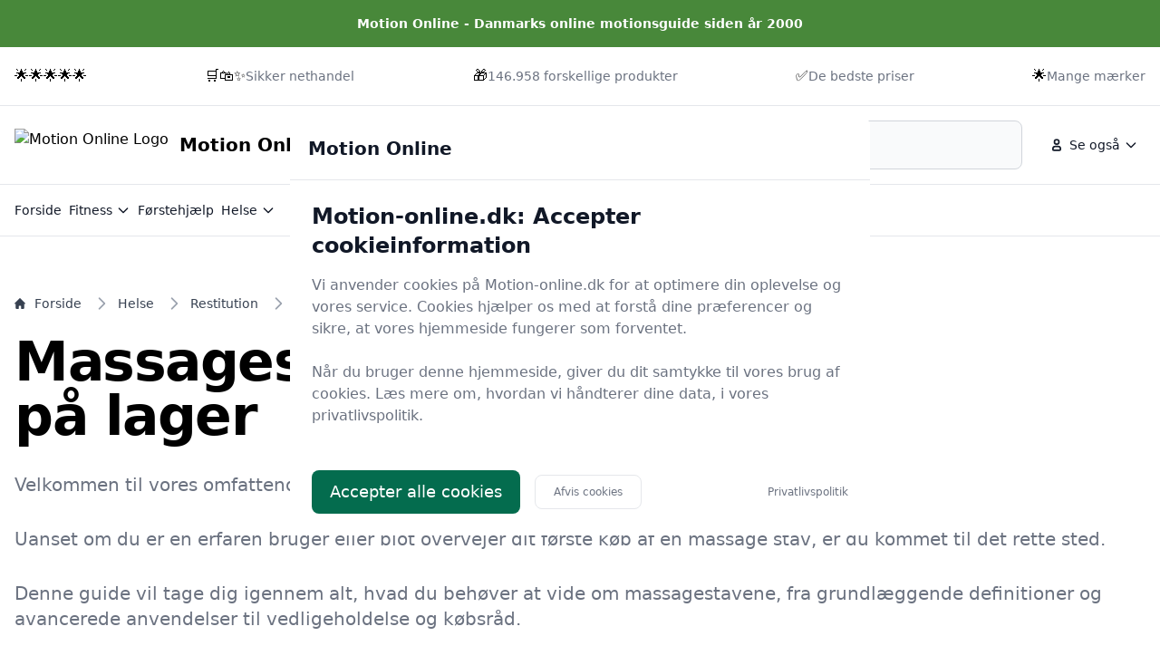

--- FILE ---
content_type: text/html
request_url: https://www.motion-online.dk/find/massagestav/
body_size: 40918
content:
<!doctype html>
<html lang="da-dk" class="scroll-smooth">

<head>
  <meta charset="utf-8">
  <meta name="viewport" content="width=device-width, initial-scale=1">
    <title>Massagestav tilbud 2025 – køb den billigt nu blandt 38 massagestave på Motion-online.dk</title>
  <link rel="canonical" href="https://www.motion-online.dk/find/massagestav/">
  <meta name="description" content="Find billige massagestave og de seneste tilbud på Motion-online.dk. Vi sammenligner priser på 38 produkter, så du kan spare stort. Besøg os i dag og gør en god handel!">
  <meta name="robots" content="index,follow, max-image-preview:large" />




  <link rel="stylesheet" integrity="sha256-Oa0uQKCBa5fVyuDsFaPD3m8pKDLt2FQ8LkwD4vf+lXY=" href="/assets/compiled.flowbite.39ad2e40a0816b97d5cae0ec15a3c3de6f292832edd8543c2e4c03e2f7fe9576.css" />

  <style>
      :root {
          font-family: system-ui, -apple-system, BlinkMacSystemFont, "Segoe UI", Roboto, "Helvetica Neue", Arial, sans-serif;



      --primary-rgb: 47 90 38;
      --primary-50: #F2F9F1;
      --primary-100: #E9F4E6;
      --primary-200: #CFE8C9;
      --primary-300: #9FD194;
      --primary-400: #89C77B;
      --primary-500: #89C77B;
      --primary-600: #5FB34C;
      --primary-700: #48883A;
      --primary-800: #2F5A26;
      --primary-900: #192F14;
      --primary-950: #0B1509;

      }
  </style>




    <script type="application/ld+json">
    [{"@context":"https://schema.org","@type":"BreadcrumbList","@id":"https://www.motion-online.dk/find/massagestav/#breadcrumbs","name":"BreadcrumbList","numberOfItems":5,"itemListOrder":"https://schema.org/ItemListOrderDescending","itemListElement":[{"@type":"ListItem","position":1,"item":{"@type":"WebPage","@id":"https://www.motion-online.dk/","url":"https://www.motion-online.dk/","name":"Forside"}},{"@type":"ListItem","position":2,"item":{"@type":"WebPage","@id":"https://www.motion-online.dk/find/helse/","url":"https://www.motion-online.dk/find/helse/","name":"Helse"}},{"@type":"ListItem","position":3,"item":{"@type":"WebPage","@id":"https://www.motion-online.dk/find/restitution/","url":"https://www.motion-online.dk/find/restitution/","name":"Restitution"}},{"@type":"ListItem","position":4,"item":{"@type":"WebPage","@id":"https://www.motion-online.dk/find/massageudstyr/","url":"https://www.motion-online.dk/find/massageudstyr/","name":"Massageudstyr"}},{"@type":"ListItem","position":5,"item":{"@type":"WebPage","@id":"https://www.motion-online.dk/find/massagestav/","url":"https://www.motion-online.dk/find/massagestav/","name":"Massagestav"}}]},{"@context":"https://schema.org","@type":"Article","@id":"https://www.motion-online.dk/find/massagestav/#article","url":"https://www.motion-online.dk/find/massagestav/","headline":"Massagestave - 38 på lager","datePublished":"2023-10-15 14:40:19 +0200","dateModified":"2026-01-17 09:50:49 +0100","description":"Find billige massagestave og de seneste tilbud på Motion-online.dk. Vi sammenligner priser på 38 produkter, så du kan spare stort. Besøg os i dag og gør en god handel!","name":"Massagestave - 38 på lager","inLanguage":"da-DK","thumbnailUrl":"https://www.motion-online.dk/images/766/e/5/6/en-komplet-guide-til-massagestave.webp","wordCount":6866},{"@context":"https://schema.org/","@type":"ItemList","@id":"https://www.motion-online.dk/find/massagestav/#ItemList","mainEntityOfPage":"https://www.motion-online.dk/find/massagestav/","itemListOrder":"https://schema.org/ItemListOrderDescending","url":"https://www.motion-online.dk/find/massagestav/","name":"38 bedste massagestave","numberOfItems":38,"itemListElement":[{"@type":"ListItem","position":1,"item":{"@type":"Product","description":"Cool glamour-design til varme følelser! Lille, handy massagestav Mini Wand Berry fra You2Toys i en frugtagtig, frisk sorbetfarve og elegant metallic-look med en funklende glittersten som kontrolknap.","name":"Massagestav \"Mini Wand\" med 10 ekstra kraftige vibrationstilstande","image":"https://www.orion-shop.dk/assets/product-images/vhesoft/product-zoom-image/54028750000_nor_a.jpg","offers":{"@type":"AggregateOffer","priceCurrency":"DKK","lowPrice":159.0,"highPrice":159.0,"offerCount":1,"offers":[{"@type":"Offer","price":159.0,"priceCurrency":"DKK","availability":"https://schema.org/InStock","seller":{"@type":"Organization","name":"ORION Erotik Shop"}}]},"color":"Lyserød","gtin13":"4024144454068","hasAdultConsideration":"SexualContentConsideration"}},{"@type":"ListItem","position":2,"item":{"@type":"Product","description":"Hvad gør Doxy - Die Cast 3R Blue Frame speciel? Doxy Die Cast 3R er den mest kraftfulde genopladelige magic wand på markedet! Så nu kan du nyde Doxys dybe og utroligt kraftige vibrationer uden at skulle have en ledning i væggen.","name":"Doxy Die Cast 3R Magic Wand Vibrator","image":"https://www.winkwink.dk/media/catalog/product/0/0/0021074_doxy-die-cast-3-rechargeable-blue-flame_2nd.jpg","offers":{"@type":"AggregateOffer","priceCurrency":"DKK","lowPrice":1499.0,"highPrice":899.0,"offerCount":3,"offers":[{"@type":"Offer","price":1499.0,"priceCurrency":"DKK","availability":"https://schema.org/InStock","seller":{"@type":"Organization","name":"Winkwink.dk"}},{"@type":"Offer","price":1499.0,"priceCurrency":"DKK","availability":"https://schema.org/InStock","seller":{"@type":"Organization","name":"Sexshop.dk"}},{"@type":"Offer","price":899.0,"priceCurrency":"DKK","availability":"https://schema.org/InStock","seller":{"@type":"Organization","name":"Mshop.dk"}}]},"color":"Blå","gtin13":"0712758998521","hasAdultConsideration":"SexualContentConsideration"}},{"@type":"ListItem","position":3,"item":{"@type":"Product","description":"Vad gör den speciell? Doxy är det britiska märket bakom denna otroligt populära Massager - en stor favorit världen över! Doxy är kända för sina starka vibrationer och silkeslena silikon och produceras i deras fabrik i Cornwall i England.","name":"Doxy Wand Massager Black","image":"https://www.med24.dk/imgsrv/2021-08-09/44204/1/46231.jpg?c=I1cHuh","offers":{"@type":"AggregateOffer","priceCurrency":"DKK","lowPrice":665.0,"highPrice":979.0,"offerCount":4,"offers":[{"@type":"Offer","price":665.0,"priceCurrency":"DKK","availability":"https://schema.org/InStock","seller":{"@type":"Organization","name":"Med24 - Sund gennem livet"}},{"@type":"Offer","price":759.0,"priceCurrency":"DKK","availability":"https://schema.org/InStock","seller":{"@type":"Organization","name":"Sexshop.dk"}},{"@type":"Offer","price":799.0,"priceCurrency":"DKK","availability":"https://schema.org/InStock","seller":{"@type":"Organization","name":"Mshop.dk"}},{"@type":"Offer","price":979.0,"priceCurrency":"DKK","availability":"https://schema.org/InStock","seller":{"@type":"Organization","name":"Winkwink.dk"}}]},"color":"Sort","gtin13":"0702565868780","hasAdultConsideration":"SexualContentConsideration"}},{"@type":"ListItem","position":4,"item":{"@type":"Product","description":"Specialisten til intensiv intim massage! Letvægtsmassagestav Special Wand fra Sweet Smile med ergonomisk buet håndtag og optimalt vinklet, meget fleksibelt massagehoved. Når nemt alle kroppens zoner og forkæler dem med vibrerende og masserende massage.","name":"Massagestav \"Special Wand\" med 20 vibrationstilstande i 8 hastigheder","image":"https://www.orion-shop.dk/assets/product-images/vhesoft/product-zoom-image/54024500000_nor_a.jpg","offers":{"@type":"AggregateOffer","priceCurrency":"DKK","lowPrice":199.0,"highPrice":199.0,"offerCount":1,"offers":[{"@type":"Offer","price":199.0,"priceCurrency":"DKK","availability":"https://schema.org/InStock","seller":{"@type":"Organization","name":"ORION Erotik Shop"}}]},"gtin13":"4024144452637","hasAdultConsideration":"SexualContentConsideration"}},{"@type":"ListItem","position":5,"item":{"@type":"Product","description":"Hvad gør Doxy Die Cast 3 Tiger speciel? Kombiner den fantastiske kraft fra Doxy Original Massager med designet af Die Cast! Doxy Die Cast 3 er alt, hvad du kan ønske dig i en kompakt tryllestavsmassager.","name":"Doxy Die Cast 3 Tiger","image":"https://www.mshop.dk/media/catalog/product/5/8/583526_2_.jpg","offers":{"@type":"AggregateOffer","priceCurrency":"DKK","lowPrice":739.0,"highPrice":739.0,"offerCount":1,"offers":[{"@type":"Offer","price":739.0,"priceCurrency":"DKK","availability":"https://schema.org/InStock","seller":{"@type":"Organization","name":"Mshop.dk"}}]},"gtin13":"0712758998019","hasAdultConsideration":"SexualContentConsideration"}},{"@type":"ListItem","position":6,"item":{"@type":"Product","description":"Massager og perlevibrator i én! Wand & Pearl Vibrator fra Javida: Klassisk massagestav på den ene side, roterende perlevibrator på den anden. Det bevægelige massagehoved og den let buede skaft gør det lettere at nå alle zoner i og på kroppen.","name":"Massagestav","image":"https://www.orion-shop.dk/assets/product-images/vhesoft/product-zoom-image/05507010000_nor_a.jpg","offers":{"@type":"AggregateOffer","priceCurrency":"DKK","lowPrice":649.0,"highPrice":384.0,"offerCount":3,"offers":[{"@type":"Offer","price":649.0,"priceCurrency":"DKK","availability":"https://schema.org/InStock","seller":{"@type":"Organization","name":"ORION Erotik Shop"}},{"@type":"Offer","price":384.0,"priceCurrency":"DKK","availability":"https://schema.org/InStock","seller":{"@type":"Organization","name":"Sexshop.dk"}},{"@type":"Offer","price":384.0,"priceCurrency":"DKK","availability":"https://schema.org/InStock","seller":{"@type":"Organization","name":"Winkwink.dk"}}]},"gtin13":"4024144553129","hasAdultConsideration":"SexualContentConsideration"}},{"@type":"ListItem","position":7,"item":{"@type":"Product","description":"Kraftfuld wand til dig, der ønsker en vibrator meget go i. Wanden har et aftageligt hovede, der kan udskiftes med ekstra hætter, der kan tilkøbes.","name":"Palm Power","image":"https://www.mshop.dk/media/catalog/product/5/3/531293_1_1.jpg","offers":{"@type":"AggregateOffer","priceCurrency":"DKK","lowPrice":549.0,"highPrice":469.0,"offerCount":3,"offers":[{"@type":"Offer","price":549.0,"priceCurrency":"DKK","availability":"https://schema.org/InStock","seller":{"@type":"Organization","name":"Mshop.dk"}},{"@type":"Offer","price":899.0,"priceCurrency":"DKK","availability":"https://schema.org/InStock","seller":{"@type":"Organization","name":"ORION Erotik Shop"}},{"@type":"Offer","price":469.0,"priceCurrency":"DKK","availability":"https://schema.org/InStock","seller":{"@type":"Organization","name":"Winkwink.dk"}}]},"color":"Lyserød","gtin13":"0677613305282","hasAdultConsideration":"SexualContentConsideration"}},{"@type":"ListItem","position":8,"item":{"@type":"Product","description":"Perfekt til en varmende massage! Massagestav med 7 vibrationstilstande og 3 stødhastigheder. Massagestaven kan bruges på begge sider og har en opvarmningsfunktion. Stødhastigheder og vibrationstilstande kan styres separate met et tryk på en knap.","name":"Massagestav Warming & Thrusting Vibe","image":"https://www.orion-shop.dk/assets/product-images/vhesoft/product-zoom-image/05942530000_nor_a.jpg","offers":{"@type":"AggregateOffer","priceCurrency":"DKK","lowPrice":519.0,"highPrice":519.0,"offerCount":1,"offers":[{"@type":"Offer","price":519.0,"priceCurrency":"DKK","availability":"https://schema.org/InStock","seller":{"@type":"Organization","name":"ORION Erotik Shop"}}]},"gtin13":"4024144606177","hasAdultConsideration":"SexualContentConsideration"}},{"@type":"ListItem","position":9,"item":{"@type":"Product","description":"Specialudgave i metallisk silikone! Lille, handy massagestav Fleksibel Mini Wand fra Sweet Smile i et sofistikeret mat skinnende metallic-glans look. I et diskret design af silkeblød silikone med et karakteristisk, meget manøvredygtigt massagehoved.","name":"Massagestav \"Flexible Mini Wand\" i metallisk glansfuldt look","image":"https://www.orion-shop.dk/assets/product-images/vhesoft/product-zoom-image/54029480000_nor_a.jpg","offers":{"@type":"AggregateOffer","priceCurrency":"DKK","lowPrice":267.96,"highPrice":267.96,"offerCount":1,"offers":[{"@type":"Offer","price":267.96,"priceCurrency":"DKK","availability":"https://schema.org/InStock","seller":{"@type":"Organization","name":"ORION Erotik Shop"}}]},"color":"Messing, Sølv","gtin13":"4024144454136","hasAdultConsideration":"SexualContentConsideration"}},{"@type":"ListItem","position":10,"item":{"@type":"Product","description":"Kropsmassage og punktuel stimulering! Genopladelig massagestav med et stort, bevægeligt silikone massagehoved. Med 24 vibrationsmodi sikrer den sensuelle forkælelsesmomenter. Bekvem styrbar med et tryk på en knap. Inklusive USB-ladekabel.","name":"Massagestav \"Power Wand\"","image":"https://www.orion-shop.dk/assets/product-images/vhesoft/product-zoom-image/05949890000_nor_a.jpg","offers":{"@type":"AggregateOffer","priceCurrency":"DKK","lowPrice":461.16,"highPrice":461.16,"offerCount":1,"offers":[{"@type":"Offer","price":461.16,"priceCurrency":"DKK","availability":"https://schema.org/InStock","seller":{"@type":"Organization","name":"ORION Erotik Shop"}}]},"gtin13":"4024144607433","hasAdultConsideration":"SexualContentConsideration"}},{"@type":"ListItem","position":11,"item":{"@type":"Product","description":"Blødt og kærtegnende kraftværk til alsidig sjov! Pastelfarvet minivibrator fra 5. generation af Cuties med intenst dybe vibrationer. Den superstøjsvage, kraftfulde motor tilbyder 10 alsidige tilstande, der kan styres med et tryk på en knap.","name":"Mini Massagestav med fleksibelt massagehoved","image":"https://www.orion-shop.dk/assets/product-images/vhesoft/product-zoom-image/54030220000_nor_a.jpg","offers":{"@type":"AggregateOffer","priceCurrency":"DKK","lowPrice":199.0,"highPrice":199.0,"offerCount":1,"offers":[{"@type":"Offer","price":199.0,"priceCurrency":"DKK","availability":"https://schema.org/InStock","seller":{"@type":"Organization","name":"ORION Erotik Shop"}}]},"gtin13":"4024144454211","hasAdultConsideration":"SexualContentConsideration"}},{"@type":"ListItem","position":12,"item":{"@type":"Product","description":"Ekstra stærk vibrationsvariant til massage og stimulering! Superpraktisk Grande Wand massagestav fra You2Toys i et stilfuldt rillet design og en flot trendy farve.","name":"Massagestav âGrande Wandâ med 5 vibrationstilstande i hver 7 intensiteter","image":"https://www.orion-shop.dk/assets/product-images/vhesoft/product-zoom-image/54021150000_nor_a.jpg","offers":{"@type":"AggregateOffer","priceCurrency":"DKK","lowPrice":479.0,"highPrice":479.0,"offerCount":1,"offers":[{"@type":"Offer","price":479.0,"priceCurrency":"DKK","availability":"https://schema.org/InStock","seller":{"@type":"Organization","name":"ORION Erotik Shop"}}]},"gtin13":"4024144327560","hasAdultConsideration":"SexualContentConsideration"}},{"@type":"ListItem","position":13,"item":{"@type":"Product","description":"Du vil elske at blive forkælet! Ideelt bøjet vibrator med bevægeligt kuglehovede og fleksibel hals. Kan bruges fra begge ender, i hver ende (kuglehovede og vibrator) sidder der en motor.","name":"JAVIDA Magic Wand - Dobbelt Massager","image":"https://www.winkwink.dk/media/catalog/product/1/_/1_194.jpg","offers":{"@type":"AggregateOffer","priceCurrency":"DKK","lowPrice":224.0,"highPrice":499.0,"offerCount":2,"offers":[{"@type":"Offer","price":224.0,"priceCurrency":"DKK","availability":"https://schema.org/InStock","seller":{"@type":"Organization","name":"Winkwink.dk"}},{"@type":"Offer","price":499.0,"priceCurrency":"DKK","availability":"https://schema.org/InStock","seller":{"@type":"Organization","name":"ORION Erotik Shop"}}]},"gtin13":"4024144596539","hasAdultConsideration":"SexualContentConsideration"}},{"@type":"ListItem","position":14,"item":{"@type":"Product","description":"Massager og vibrator i én! Ideelt buet massagestav med 2 kraftige motorer. En i skaften, en i massagehovedet. 8 vibrationsmodi og 3 hastigheder der kan styres separat - hver modi lyser i en anden farve. Stænktæt.","name":"Massagestav med \"vægvibrator\", kan bruges på begge sider","image":"https://www.orion-shop.dk/assets/product-images/vhesoft/product-zoom-image/05509730000_nor_a.jpg","offers":{"@type":"AggregateOffer","priceCurrency":"DKK","lowPrice":399.0,"highPrice":399.0,"offerCount":1,"offers":[{"@type":"Offer","price":399.0,"priceCurrency":"DKK","availability":"https://schema.org/InStock","seller":{"@type":"Organization","name":"ORION Erotik Shop"}}]},"gtin13":"4024144553532","hasAdultConsideration":"SexualContentConsideration"}},{"@type":"ListItem","position":15,"item":{"@type":"Product","description":"Superkraftig stav - kan styres via app! Lille, let Bluetooth-fjernbetjent massagestav Domi 2 fra Lovense med bevægeligt soft touch-massagehoved. Den praktiske massagestav er alsidig til solo- og parleg med nær- og fjernbetjening.","name":"Lovense - Domi 2 Mini Wand Massager","image":"https://www.mshop.dk/media/catalog/product/a/p/app_domi2_miniwand_1.jpg","offers":{"@type":"AggregateOffer","priceCurrency":"DKK","lowPrice":999.0,"highPrice":1099.0,"offerCount":2,"offers":[{"@type":"Offer","price":999.0,"priceCurrency":"DKK","availability":"https://schema.org/InStock","seller":{"@type":"Organization","name":"Mshop.dk"}},{"@type":"Offer","price":1099.0,"priceCurrency":"DKK","availability":"https://schema.org/InStock","seller":{"@type":"Organization","name":"ORION Erotik Shop"}}]},"color":"Sort","gtin13":"0728360599674","hasAdultConsideration":"SexualContentConsideration"}},{"@type":"ListItem","position":16,"item":{"@type":"Product","description":"To legetøj i ét: massagestav og dildo! Ideelt buet massagestav med et bevægeligt kuglehoved og en fleksibel hals. 10 vibrationsmodi. Kan bruges på begge sider og er let i vægten.","name":"Massagestav âWand Massagerâ","image":"https://www.orion-shop.dk/assets/product-images/vhesoft/product-zoom-image/05987550000_nor_a.jpg","offers":{"@type":"AggregateOffer","priceCurrency":"DKK","lowPrice":549.0,"highPrice":549.0,"offerCount":1,"offers":[{"@type":"Offer","price":549.0,"priceCurrency":"DKK","availability":"https://schema.org/InStock","seller":{"@type":"Organization","name":"ORION Erotik Shop"}}]},"color":"Sort","gtin13":"4024144640621","hasAdultConsideration":"SexualContentConsideration"}},{"@type":"ListItem","position":17,"item":{"@type":"Product","description":"Alsidig massagefornøjelse i rejseformat - også interaktiv! Praktisk, kompakt Mini Emma Neo massagestav fra SVAKOM med et silkeagtigt, meget fleksibelt massagehoved.","name":"Massagestav Â»Mini Emma NeoÂ« kan også styres via app","image":"https://www.orion-shop.dk/assets/product-images/vhesoft/product-zoom-image/54061880000_nor_a.jpg","offers":{"@type":"AggregateOffer","priceCurrency":"DKK","lowPrice":449.0,"highPrice":449.0,"offerCount":1,"offers":[{"@type":"Offer","price":449.0,"priceCurrency":"DKK","availability":"https://schema.org/InStock","seller":{"@type":"Organization","name":"ORION Erotik Shop"}}]},"gtin13":"6959633105078","hasAdultConsideration":"SexualContentConsideration"}},{"@type":"ListItem","position":18,"item":{"@type":"Product","description":"Farverig og legesyg med masser af ekstra tilbehør!  Genopladelig luksusmassagestav Unicorn Wand fra Le Wand i regnbuefarvet design.","name":"Massagestav \"Unicorn Wand\" med 20 vibrationstilstande i 10 intensiteter","image":"https://www.orion-shop.dk/assets/product-images/vhesoft/product-zoom-image/54031200000_nor_a.jpg","offers":{"@type":"AggregateOffer","priceCurrency":"DKK","lowPrice":1799.0,"highPrice":1799.0,"offerCount":1,"offers":[{"@type":"Offer","price":1799.0,"priceCurrency":"DKK","availability":"https://schema.org/InStock","seller":{"@type":"Organization","name":"ORION Erotik Shop"}}]},"gtin13":"4890808240830","hasAdultConsideration":"SexualContentConsideration"}},{"@type":"ListItem","position":19,"item":{"@type":"Product","description":"Presto Magic Wand Massagestav  -  Elegance Møder Kraft\n\n\n\nLad dig forkæle med Presto Magic Wand fra ROMP  -  en stilfuld og kraftfuld massagestav med en luksuriøs metallisk finish.","name":"ROMP Presto Magic Wand Massagestav","image":"https://smrs.dk/wp-content/uploads/2025/02/ROMP-Presto-Magic-Wand-Massagestav-1.jpg","offers":{"@type":"AggregateOffer","priceCurrency":"DKK","lowPrice":449.0,"highPrice":449.0,"offerCount":1,"offers":[{"@type":"Offer","price":449.0,"priceCurrency":"DKK","availability":"https://schema.org/InStock","seller":{"@type":"Organization","name":"SMRS.dk"}}]},"hasAdultConsideration":"SexualContentConsideration"}},{"@type":"ListItem","position":20,"item":{"@type":"Product","description":"Den professionelle massør til enhver situation! Den praktiske, lette Wand be Strong-massagestav fra be Sassy tager dig med ind i en verden af wellness og velvære.","name":"Massagestav \"be Strong\" med bevægeligt massagehoved","image":"https://www.orion-shop.dk/assets/product-images/vhesoft/product-zoom-image/54038800000_nor_a.jpg","offers":{"@type":"AggregateOffer","priceCurrency":"DKK","lowPrice":339.0,"highPrice":339.0,"offerCount":1,"offers":[{"@type":"Offer","price":339.0,"priceCurrency":"DKK","availability":"https://schema.org/InStock","seller":{"@type":"Organization","name":"ORION Erotik Shop"}}]},"gtin13":"4024144473175","hasAdultConsideration":"SexualContentConsideration"}},{"@type":"ListItem","position":21,"item":{"@type":"Product","description":"Den professionelle massør til enhver lejlighed! Den praktiske vægvibrator fra GoSoft tager dig med ind i en verden af velvære. Den er lige så velegnet til en afslappende kropsmassage som til spændende intim stimulation.","name":"Massagestav \"Wand-Vibrator\" med bevægeligt massagehoved","image":"https://www.orion-shop.dk/assets/product-images/vhesoft/product-zoom-image/54027780000_nor_a.jpg","offers":{"@type":"AggregateOffer","priceCurrency":"DKK","lowPrice":459.0,"highPrice":459.0,"offerCount":1,"offers":[{"@type":"Offer","price":459.0,"priceCurrency":"DKK","availability":"https://schema.org/InStock","seller":{"@type":"Organization","name":"ORION Erotik Shop"}}]},"gtin13":"4024144453245","hasAdultConsideration":"SexualContentConsideration"}},{"@type":"ListItem","position":22,"item":{"@type":"Product","description":"Elegant og ekstra kraftfuld! Praktisk Exona-massagestav fra JimmyJane til helkropsmassage og målrettet stimulering af lystpunkter - hjemme eller på farten, alene eller som par. Det store, fleksible silikone-massagehoved smigrer alle dele af kroppen.","name":"Massagestav \"Exona\" med 5 vibrationstilstande i 3 intensiteter","image":"https://www.orion-shop.dk/assets/product-images/vhesoft/product-zoom-image/05478750000_nor_a.jpg","offers":{"@type":"AggregateOffer","priceCurrency":"DKK","lowPrice":1119.0,"highPrice":1119.0,"offerCount":1,"offers":[{"@type":"Offer","price":1119.0,"priceCurrency":"DKK","availability":"https://schema.org/InStock","seller":{"@type":"Organization","name":"ORION Erotik Shop"}}]},"gtin13":"0840281300860","hasAdultConsideration":"SexualContentConsideration"}},{"@type":"ListItem","position":23,"item":{"@type":"Product","description":"For fuld kraft! USB-opladerkabel til Domi/Domi2-massagestav fra Lovense","name":"Opladningskabel til massagestav Domi/Domi 2","image":"https://www.orion-shop.dk/assets/product-images/vhesoft/product-zoom-image/50047640000_nor_a.jpg","offers":{"@type":"AggregateOffer","priceCurrency":"DKK","lowPrice":99.0,"highPrice":99.0,"offerCount":1,"offers":[{"@type":"Offer","price":99.0,"priceCurrency":"DKK","availability":"https://schema.org/InStock","seller":{"@type":"Organization","name":"ORION Erotik Shop"}}]},"gtin13":"0728360599582","hasAdultConsideration":"SexualContentConsideration"}},{"@type":"ListItem","position":24,"item":{"@type":"Product","description":"Optimeret i design og kraft - kan styres via app! Det ultimative Wand 2-massageapparat fra We-Vibe med særligt kraftige vibrationer nu i et nyt, mindre format. Med et slankt, ergonomisk håndtag til behagelig kontrol og leg.","name":"Massagestav \"Wand 2\" med Smart Silence-teknologi","image":"https://www.orion-shop.dk/assets/product-images/vhesoft/product-zoom-image/54058740000_nor_a.jpg","offers":{"@type":"AggregateOffer","priceCurrency":"DKK","lowPrice":1049.0,"highPrice":1049.0,"offerCount":1,"offers":[{"@type":"Offer","price":1049.0,"priceCurrency":"DKK","availability":"https://schema.org/InStock","seller":{"@type":"Organization","name":"ORION Erotik Shop"}}]},"color":"Lilla","gtin13":"4251460623124","hasAdultConsideration":"SexualContentConsideration"}},{"@type":"ListItem","position":25,"item":{"@type":"Product","description":"Alsidig massagefornøjelse - også interaktiv! Luksuriøs Emma Neo 2-massagestav fra SVAKOM med silkeagtigt massagehoved og bunnytilbehør med fleksible bløde ører medfølger.","name":"Massagestav \"Emma Neo 2\" inklusive bunny tilbehør","image":"https://www.orion-shop.dk/assets/product-images/vhesoft/product-zoom-image/54061700000_nor_a.jpg","offers":{"@type":"AggregateOffer","priceCurrency":"DKK","lowPrice":699.0,"highPrice":699.0,"offerCount":1,"offers":[{"@type":"Offer","price":699.0,"priceCurrency":"DKK","availability":"https://schema.org/InStock","seller":{"@type":"Organization","name":"ORION Erotik Shop"}}]},"gtin13":"6959633104859","hasAdultConsideration":"SexualContentConsideration"}},{"@type":"ListItem","position":26,"item":{"@type":"Product","description":"Gnistrende regnbuevibrationer opfylder fantasier! Genopladelig luksusmassagestav Petite Rechargeable Vibrating Massager All That Glimmers fra le WAND til intens solo- og parmassage.","name":"Le Wand Rainbow Ombre","image":"https://www.mshop.dk/media/catalog/product/5/8/583422_2_.jpg","offers":{"@type":"AggregateOffer","priceCurrency":"DKK","lowPrice":1379.0,"highPrice":1043.0,"offerCount":2,"offers":[{"@type":"Offer","price":1379.0,"priceCurrency":"DKK","availability":"https://schema.org/InStock","seller":{"@type":"Organization","name":"Mshop.dk"}},{"@type":"Offer","price":1043.0,"priceCurrency":"DKK","availability":"https://schema.org/InStock","seller":{"@type":"Organization","name":"ORION Erotik Shop"}}]},"color":"Flerfarvet","gtin13":"4890808259191","hasAdultConsideration":"SexualContentConsideration"}},{"@type":"ListItem","position":27,"item":{"@type":"Product","description":"Til helkropsmassage og selektiv stimulering! Massagestav le wall med stort, bevægeligt massagehoved af silikone. Giver sensuelle forkælelsesøjeblikke med 20 vibrationstilstande og 10 intensiteter.","name":"Massagestav \"le Wand\", 20 vibrationstilstande, 10 hastigheder","image":"https://www.orion-shop.dk/assets/product-images/vhesoft/product-zoom-image/05902230000_nor_a.jpg","offers":{"@type":"AggregateOffer","priceCurrency":"DKK","lowPrice":1799.0,"highPrice":1799.0,"offerCount":1,"offers":[{"@type":"Offer","price":1799.0,"priceCurrency":"DKK","availability":"https://schema.org/InStock","seller":{"@type":"Organization","name":"ORION Erotik Shop"}}]},"color":"Grå","gtin13":"4890808186862","hasAdultConsideration":"SexualContentConsideration"}},{"@type":"ListItem","position":28,"item":{"@type":"Product","description":"Til alsidig komfort og intim massage - alene eller som par! Canna-massagestav fra JimmyJane med et stærkt vibrerende massagehoved. Indeholder 3 forskellige tilbehørsdele til alsidig stimulering.","name":"Massagestav \"Canna\" med 3 tilbehør","image":"https://www.orion-shop.dk/assets/product-images/vhesoft/product-zoom-image/05478670000_nor_a.jpg","offers":{"@type":"AggregateOffer","priceCurrency":"DKK","lowPrice":1119.0,"highPrice":1119.0,"offerCount":1,"offers":[{"@type":"Offer","price":1119.0,"priceCurrency":"DKK","availability":"https://schema.org/InStock","seller":{"@type":"Organization","name":"ORION Erotik Shop"}}]},"gtin13":"0840281300396","hasAdultConsideration":"SexualContentConsideration"}},{"@type":"ListItem","position":29,"item":{"@type":"Product","description":"Perfekt til håndtasken! Praktisk lille massagestav i lommeformat fra palmpower. Med sit ekstra store og fløjlsbløde silikone-massagehoved er den ideel til at have med på farten og på rejsen.","name":"Palm Power Pocket","image":"https://www.mshop.dk/media/catalog/product/5/8/580836_1.jpg","offers":{"@type":"AggregateOffer","priceCurrency":"DKK","lowPrice":349.0,"highPrice":399.0,"offerCount":3,"offers":[{"@type":"Offer","price":349.0,"priceCurrency":"DKK","availability":"https://schema.org/InStock","seller":{"@type":"Organization","name":"Mshop.dk"}},{"@type":"Offer","price":285.0,"priceCurrency":"DKK","availability":"https://schema.org/InStock","seller":{"@type":"Organization","name":"Secretly.dk"}},{"@type":"Offer","price":399.0,"priceCurrency":"DKK","availability":"https://schema.org/InStock","seller":{"@type":"Organization","name":"ORION Erotik Shop"}}]},"color":"Lyserød","gtin13":"0677613308283","hasAdultConsideration":"SexualContentConsideration"}},{"@type":"ListItem","position":30,"item":{"@type":"Product","description":"Kraftfuldt multilegetøj til masser af legeideer - alene eller som par! 2in1 Wand with Flicking Tongue massage wand fra Sweet Smile kan bruges på begge sider og har et sofistikeret, elegant design til ydre og indre stimulation.","name":"Massagestav \"2in1 Wand with Flicking Tongue\", kan bruges på begge sider","image":"https://www.orion-shop.dk/assets/product-images/vhesoft/product-zoom-image/54053000000_nor_a.jpg","offers":{"@type":"AggregateOffer","priceCurrency":"DKK","lowPrice":599.0,"highPrice":599.0,"offerCount":1,"offers":[{"@type":"Offer","price":599.0,"priceCurrency":"DKK","availability":"https://schema.org/InStock","seller":{"@type":"Organization","name":"ORION Erotik Shop"}}]},"gtin13":"4024144490950","hasAdultConsideration":"SexualContentConsideration"}},{"@type":"ListItem","position":31,"item":{"@type":"Product","description":"âCheekyâ indbyder til sengehygge! Denne lyserøde massagestav har virkeligt alt, hvad (kvinde-)hjertet begærer: en flot farve, formskønne rundinger, en føjelig overflade, en smule glimmer og naturligt ophidsende vibrationer.","name":"Massagestav âCheekyâ med trinløs vibration","image":"https://www.orion-shop.dk/assets/product-images/vhesoft/product-zoom-image/05923820000_nor_a.jpg","offers":{"@type":"AggregateOffer","priceCurrency":"DKK","lowPrice":699.0,"highPrice":699.0,"offerCount":1,"offers":[{"@type":"Offer","price":699.0,"priceCurrency":"DKK","availability":"https://schema.org/InStock","seller":{"@type":"Organization","name":"ORION Erotik Shop"}}]},"color":"Lyserød","gtin13":"0677613267160","hasAdultConsideration":"SexualContentConsideration"}},{"@type":"ListItem","position":32,"item":{"@type":"Product","description":"Forkæler fra hoved til tå! Ergonomisk formet massagestav med fleksibelt hoved og 7 kraftige vibrationstilstade. Med en praktisk tastelås og automatisk slukning efter 15 minutter.","name":"Massagestav \"extreme\"","image":"https://www.orion-shop.dk/assets/product-images/vhesoft/product-zoom-image/05983990000_nor_a.jpg","offers":{"@type":"AggregateOffer","priceCurrency":"DKK","lowPrice":1249.0,"highPrice":1249.0,"offerCount":1,"offers":[{"@type":"Offer","price":1249.0,"priceCurrency":"DKK","availability":"https://schema.org/InStock","seller":{"@type":"Organization","name":"ORION Erotik Shop"}}]},"color":"Sort","gtin13":"0677613309112","hasAdultConsideration":"SexualContentConsideration"}},{"@type":"ListItem","position":33,"item":{"@type":"Product","description":"Til den lille massage på farten! Denne massagestav kommer i den klassiske form med fleksibel hals og rundt hovede. Men det særlige er den handy størrelse, der gør, at den passer i enhver håndtaske.","name":"Massagestav \"le Wand Petite\" med 6 vibrationstilstande i 10 hastigheder","image":"https://www.orion-shop.dk/assets/product-images/vhesoft/product-zoom-image/54000820000_nor_a.jpg","offers":{"@type":"AggregateOffer","priceCurrency":"DKK","lowPrice":1249.0,"highPrice":1249.0,"offerCount":1,"offers":[{"@type":"Offer","price":1249.0,"priceCurrency":"DKK","availability":"https://schema.org/InStock","seller":{"@type":"Organization","name":"ORION Erotik Shop"}}]},"gtin13":"4890808240212","hasAdultConsideration":"SexualContentConsideration"}},{"@type":"ListItem","position":34,"item":{"@type":"Product","description":"Til intensive massager!  Massagestav med ekstra stort hovede og en fleksibel hals til svært tilgængelige steder. De kraftige vibrationer styres intuitivt via tastetryk. Her gælder: Jo længer knappen holdes nede, desto kraftigere bliver vibrationerne.","name":"Massagestav \"plug & play\"","image":"https://www.orion-shop.dk/assets/product-images/vhesoft/product-zoom-image/05947500000_nor_a.jpg","offers":{"@type":"AggregateOffer","priceCurrency":"DKK","lowPrice":1049.0,"highPrice":1049.0,"offerCount":1,"offers":[{"@type":"Offer","price":1049.0,"priceCurrency":"DKK","availability":"https://schema.org/InStock","seller":{"@type":"Organization","name":"ORION Erotik Shop"}}]},"gtin13":"0677613307286","hasAdultConsideration":"SexualContentConsideration"}},{"@type":"ListItem","position":35,"item":{"@type":"Product","description":"Handy bodymassager med multispeed vibration.","name":"PalmPower Massagestav","image":"https://sw5725.sfstatic.io/upload_dir/shop/8131.jpg","offers":{"@type":"AggregateOffer","priceCurrency":"DKK","lowPrice":749.0,"highPrice":749.0,"offerCount":1,"offers":[{"@type":"Offer","price":749.0,"priceCurrency":"DKK","availability":"https://schema.org/InStock","seller":{"@type":"Organization","name":"Din6shop.dk"}}]},"hasAdultConsideration":"SexualContentConsideration"}},{"@type":"ListItem","position":36,"item":{"@type":"Product","description":"Til komfort og intime massage! Genopladelig massagestav fra palmpowerÂ® med et meget fleksibelt massagehoved. De to vibrationstrin kan let styres ved at trykke på knappen direkte på legetøjet og sørger for mere lyst til massage fra blind til intens.","name":"Palmpower Rechargable","image":"https://www.mshop.dk/media/catalog/product/5/5/558999_1_1.jpg","offers":{"@type":"AggregateOffer","priceCurrency":"DKK","lowPrice":629.0,"highPrice":699.0,"offerCount":2,"offers":[{"@type":"Offer","price":629.0,"priceCurrency":"DKK","availability":"https://schema.org/InStock","seller":{"@type":"Organization","name":"Mshop.dk"}},{"@type":"Offer","price":699.0,"priceCurrency":"DKK","availability":"https://schema.org/InStock","seller":{"@type":"Organization","name":"ORION Erotik Shop"}}]},"color":"Lyserød","gtin13":"0677613306289","hasAdultConsideration":"SexualContentConsideration"}},{"@type":"ListItem","position":37,"item":{"@type":"Product","description":"Forelsk dig i superloverâen! Denne lystspecialist vil opdages af dig og overbevise dig med sine evner! Genopladelig vibrator med to ender  -  1 x tyk kuglehoved, 1 smal tilspidset og kan også anvendes som støtteflade.","name":"Massagestav âDual Motor Vibeâ, 22 cm, med 10 vibrationsrytmer","image":"https://www.orion-shop.dk/assets/product-images/vhesoft/product-zoom-image/05872490000_nor_a.jpg","offers":{"@type":"AggregateOffer","priceCurrency":"DKK","lowPrice":479.0,"highPrice":479.0,"offerCount":1,"offers":[{"@type":"Offer","price":479.0,"priceCurrency":"DKK","availability":"https://schema.org/InStock","seller":{"@type":"Organization","name":"ORION Erotik Shop"}}]},"gtin13":"4024144594931","hasAdultConsideration":"SexualContentConsideration"}},{"@type":"ListItem","position":38,"item":{"@type":"Product","description":"Passer i enhver lomme  -  og til enhver tid! Diskret, lydløs Mini Vibe Microwand fra le Wand med kraftige vibrationer i massagehovedet. Dækket med en silkeblød tekstur glider minimassageren over huden som ved et trylleslag.","name":"Massagestav \"Mini Vibe Microwand\" i kompakt rejseformat","image":"https://www.orion-shop.dk/assets/product-images/vhesoft/product-zoom-image/54079230000_nor_a.jpg","offers":{"@type":"AggregateOffer","priceCurrency":"DKK","lowPrice":210.0,"highPrice":210.0,"offerCount":1,"offers":[{"@type":"Offer","price":210.0,"priceCurrency":"DKK","availability":"https://schema.org/InStock","seller":{"@type":"Organization","name":"ORION Erotik Shop"}}]},"gtin13":"4890808297988","hasAdultConsideration":"SexualContentConsideration"}}]}]
  </script>
  <script type="application/ld+json">
    [{"@context":"https://schema.org","@type":"WebSite","@id":"https://www.motion-online.dk/#website","name":"Motion Online","url":"https://www.motion-online.dk/","potentialAction":{"@type":"SearchAction","target":"https://www.motion-online.dk/soegning?q={search_term_string}","query-input":"required name=search_term_string"}},{"@context":"https://schema.org","@type":"Organization","name":"Motion Online","alternateName":"Motion Online","url":"https://www.motion-online.dk/","sameAs":["https://www.motion-online.dk/"]}]
  </script>

  <meta property="og:site_name" content="Motion Online" />
  <meta property="og:title" content="Massagestave - 38 på lager" />
  <meta property="og:description" content="Find billige massagestave og de seneste tilbud på Motion-online.dk. Vi sammenligner priser på 38 produkter, så du kan spare stort. Besøg os i dag og gør en god handel!" />
  <meta property="og:url" content="https://www.motion-online.dk/find/massagestav/" />
  <meta property="og:type" content="article" />
  <meta property="og_locale" content="da_DK" />
  <meta property="article:published_time" content="2023-10-15 14:40:19 +0200" />
  <meta property="article:modified_time" content="2026-01-17 09:50:49 +0100" />
  <meta property="article:author" content="Motion Online" />
  <meta property="og:image" content="https://www.motion-online.dk/images/766/e/5/6/en-komplet-guide-til-massagestave.webp" />
  <meta property="og:image:secure_url" content="https://www.motion-online.dk/images/766/e/5/6/en-komplet-guide-til-massagestave.webp" />
  <meta property="og:image:width" content="1024" />
  <meta property="og:image:height" content="1024" />
  <meta property="og:image:type" content="image/webp" />
  <meta property="og:image:alt" content="Massagestave - 38 på lager" />

  <meta name="twitter:card" content="summary_large_image" />
  <meta name="twitter:site" content="motion-online.dk" />
  <meta name="twitter:title" content="Massagestave - 38 på lager" />
  <meta name="twitter:description" content="Find billige massagestave og de seneste tilbud på Motion-online.dk. Vi sammenligner priser på 38 produkter, så du kan spare stort. Besøg os i dag og gør en god handel!" />
  <meta name="twitter:url" content="https://www.motion-online.dk/find/massagestav/" />
  <meta name="twitter:image" content="https://www.motion-online.dk/images/766/e/5/6/en-komplet-guide-til-massagestave.webp" />
  <meta name="twitter:image:alt" content="Massagestave - 38 på lager" />

    <link rel="icon" type="image/x-icon" href="/images/766/9/e/1/favicon.ico" />
  <link rel="apple-touch-icon" href="/images/766/d/b/2/apple-touch-icon.png" />
  <link rel="icon" type="image/png" sizes="192x192" href="/images/766/3/8/c/favicon-192.png" />
  <link rel="icon" type="image/png" sizes="512x512" href="/images/766/c/8/e/favicon-512.png" />
  <meta name="msapplication-TileImage" content="/images/766/6/2/4/mstile-150x150.png" />
  <meta name="msapplication-TileColor" content="#ffffff">
  <link rel="manifest" href="/manifest.json">

</head>





<!--<body class="bg-gray-50 dark:bg-gray-800">-->
<body class="antialiased">

    <nav class="bg-white dark:bg-gray-800 antialiased">
  <div class="py-4 bg-primary-700 dark:bg-primary-900">
    <div class="max-w-screen-xl px-4 mx-auto 2xl:px-0">
     <div class="flex items-center justify-center gap-2 font-semibold text-sm text-white dark:text-primary-300">
        Motion Online - Danmarks online motionsguide siden år 2000
      </div>
    </div>
  </div>

  <div class="py-5 border-b border-gray-200 dark:border-gray-700">
    <div class="max-w-screen-xl px-4 mx-auto 2xl:px-0">
      <div class="block md:flex items-center justify-between">
            <div class="items-center gap-1 inline-flex">
            🌟🌟🌟🌟🌟
              <p class="text-sm font-medium text-gray-500 dark:text-gray-400"></p>
            </div>
            <div class="items-center gap-1 inline-flex">
            🛒🛍️✨
              <p class="text-sm font-medium text-gray-500 dark:text-gray-400">Sikker nethandel</p>
            </div>
            <div class="items-center gap-1 inline-flex">
            🎁
              <p class="text-sm font-medium text-gray-500 dark:text-gray-400">146.958 forskellige produkter</p>
            </div>
            <div class="items-center gap-1 inline-flex">
            ✅
              <p class="text-sm font-medium text-gray-500 dark:text-gray-400">De bedste priser</p>
            </div>
            <div class="items-center gap-1 inline-flex">
            🌟
              <p class="text-sm font-medium text-gray-500 dark:text-gray-400">Mange mærker</p>
            </div>

      </div>
    </div>
  </div>

  <div class="py-4 border-b border-gray-200 dark:border-gray-700">
    <div class="max-w-screen-xl px-4 mx-auto 2xl:px-0">
      <div class="flex flex-wrap items-center justify-between gap-x-16 gap-y-4 md:gap-x-8 lg:flex-nowrap">
        <div class="shrink-0 md:order-1">
          <a href="/" class="flex items-center">
                <img src="/images/766/9/e/1/favicon.ico" class="mr-3 h-6 sm:h-9" alt="Motion Online Logo" />
              <span class="self-center text-xl font-bold whitespace-nowrap dark:text-white">Motion Online</span>
          </a>
        </div>

        <div class="flex items-center justify-end md:order-3 lg:space-x-2">

            <div class="hidden md:block">
  <button id="secondaryMenuDropdownButton" data-dropdown-toggle="secondaryMenuDropdown" type="button" class="inline-flex items-center rounded-lg justify-center p-2 hover:bg-gray-100 dark:hover:bg-gray-700 text-sm font-medium leading-none text-gray-900 dark:text-white">
    <svg class="w-5 h-5 lg:me-1" aria-hidden="true" xmlns="http://www.w3.org/2000/svg" width="24" height="24" fill="none" viewBox="0 0 24 24">
      <path stroke="currentColor" stroke-width="2" d="M7 17v1a1 1 0 0 0 1 1h8a1 1 0 0 0 1-1v-1a3 3 0 0 0-3-3h-4a3 3 0 0 0-3 3Zm8-9a3 3 0 1 1-6 0 3 3 0 0 1 6 0Z"/>
    </svg>
    <span>
                Se også
              </span>
    <svg class="w-4 h-4 text-gray-900 dark:text-white ms-1" aria-hidden="true" xmlns="http://www.w3.org/2000/svg" width="24" height="24" fill="none" viewBox="0 0 24 24">
      <path stroke="currentColor" stroke-linecap="round" stroke-linejoin="round" stroke-width="2" d="m19 9-7 7-7-7"></path>
    </svg>
  </button>

  <!-- Dropdown Menu -->
  <div id="secondaryMenuDropdown" class="z-50 hidden w-60 divide-y divide-gray-100 overflow-hidden overflow-y-auto rounded-lg bg-white antialiased shadow dark:divide-gray-600 dark:bg-gray-700">
    <ul class="p-2 text-start text-sm font-medium text-gray-900 dark:text-white">
          <li>
            <a href="/privatlivspolitik/" class="group flex items-center gap-2 rounded-md px-3 py-2 text-gray-900 hover:bg-gray-100 dark:text-white dark:hover:bg-gray-600">
              Privatlivspolitik
            </a>
          </li>
            <li>
              <a href="/artikler/" class="group flex items-center gap-2 rounded-md px-3 py-2 text-gray-900 hover:bg-gray-100 dark:text-white dark:hover:bg-gray-600">
                Artikler
              </a>
            </li>
            <li>
              <a href="/fritid/" class="group flex items-center gap-2 rounded-md px-3 py-2 text-gray-900 hover:bg-gray-100 dark:text-white dark:hover:bg-gray-600">
                Fritid
              </a>
            </li>
            <li>
              <a href="/kost/" class="group flex items-center gap-2 rounded-md px-3 py-2 text-gray-900 hover:bg-gray-100 dark:text-white dark:hover:bg-gray-600">
                Kost
              </a>
            </li>
            <li>
              <a href="/traening/" class="group flex items-center gap-2 rounded-md px-3 py-2 text-gray-900 hover:bg-gray-100 dark:text-white dark:hover:bg-gray-600">
                Træning
              </a>
            </li>
            <li>
              <a href="/udstyr/" class="group flex items-center gap-2 rounded-md px-3 py-2 text-gray-900 hover:bg-gray-100 dark:text-white dark:hover:bg-gray-600">
                Udstyr
              </a>
            </li>
            <li>
              <a href="/find/fitness/" class="group flex items-center gap-2 rounded-md px-3 py-2 text-gray-900 hover:bg-gray-100 dark:text-white dark:hover:bg-gray-600">
                Fitness
              </a>
            </li>
            <li>
              <a href="/find/foerstehjaelp/" class="group flex items-center gap-2 rounded-md px-3 py-2 text-gray-900 hover:bg-gray-100 dark:text-white dark:hover:bg-gray-600">
                Førstehjælp
              </a>
            </li>
            <li>
              <a href="/find/helse/" class="group flex items-center gap-2 rounded-md px-3 py-2 text-gray-900 hover:bg-gray-100 dark:text-white dark:hover:bg-gray-600">
                Helse
              </a>
            </li>
            <li>
              <a href="/find/sport-og-bevaegelse/" class="group flex items-center gap-2 rounded-md px-3 py-2 text-gray-900 hover:bg-gray-100 dark:text-white dark:hover:bg-gray-600">
                Sport og Bevægelse
              </a>
            </li>
            <li>
              <a href="/find/sportsartikler/" class="group flex items-center gap-2 rounded-md px-3 py-2 text-gray-900 hover:bg-gray-100 dark:text-white dark:hover:bg-gray-600">
                Sportsartikler
              </a>
            </li>
    </ul>

  </div>
</div>
          <div class="relative md:hidden">
            <button type="button"
                    data-collapse-toggle="mobile-menu"
                    class="inline-flex items-center justify-center p-2 text-sm rounded-lg font-medium leading-none text-gray-900 dark:text-white hover:bg-gray-100 dark:hover:bg-gray-700">
              <span class="sr-only">
                Menu
              </span>
              <svg class="w-5 h-5 text-gray-900 dark:text-white" aria-hidden="true" xmlns="http://www.w3.org/2000/svg"
                   fill="none" viewBox="0 0 24 24">
                <path stroke="currentColor" stroke-linecap="round" stroke-width="2" d="M5 7h14M5 12h14M5 17h14" />
              </svg>
            </button>
          </div>

        </div>

        <form class="w-full md:w-auto md:flex-1 md:order-2 md:mx-5" action="/soegning/" method="get">
      <label for="default-search"
                 class="mb-2 text-sm font-medium text-gray-900 sr-only dark:text-white">Søg nu</label>
          <div class="relative">
            <div class="absolute inset-y-0 flex items-center pointer-events-none start-0 ps-3">
              <svg class="w-4 h-4 text-gray-500 dark:text-gray-400" aria-hidden="true"
                   xmlns="http://www.w3.org/2000/svg" fill="none" viewBox="0 0 20 20">
                <path stroke="currentColor" stroke-linecap="round" stroke-linejoin="round" stroke-width="2"
                      d="m19 19-4-4m0-7A7 7 0 1 1 1 8a7 7 0 0 1 14 0Z" />
              </svg>
            </div>
            <input type="search" id="q" name="q"
                   class="block w-full p-4 text-sm text-gray-900 border border-gray-300 rounded-lg ps-10 bg-gray-50 focus:ring-primary-500 focus:border-primary-500 dark:bg-gray-700 dark:border-gray-600 dark:placeholder-gray-400 dark:text-white dark:focus:ring-primary-500 dark:focus:border-primary-500"
                   placeholder="Søg blandt alle indlæg på motion-online.dk" required />
            <button type="submit"
                    class="text-white absolute end-2.5 bottom-2.5 bg-primary-700 hover:bg-primary-800 focus:ring-4 focus:outline-none focus:ring-primary-300 font-medium rounded-lg text-sm px-4 py-2 dark:bg-primary-600 dark:hover:bg-primary-700 dark:focus:ring-primary-800">Søg nu</button>
          </div>
        </form>


        <div id="mobile-menu" class="w-full bg-primary-50 dark:bg-primary-700 dark:border-primary-600 border border-primary-200 rounded-lg py-3 hidden px-4">
  <ul class="text-gray-900 dark:text-white text-sm font-medium space-y-3">
        <li>
          <a href="/" class="hover:text-primary-700 dark:hover:text-primary-500">Forside</a>
        </li>
        <li>
          <a href="/find/fitness/" class="hover:text-primary-700 dark:hover:text-primary-500">Fitness</a>
        </li>
        <li>
          <a href="/find/foerstehjaelp/" class="hover:text-primary-700 dark:hover:text-primary-500">Førstehjælp</a>
        </li>
        <li>
          <a href="/find/helse/" class="hover:text-primary-700 dark:hover:text-primary-500">Helse</a>
        </li>
        <li>
          <a href="/find/sport-og-bevaegelse/" class="hover:text-primary-700 dark:hover:text-primary-500">Sport og Bevægelse</a>
        </li>
        <li>
          <a href="/find/sportsartikler/" class="hover:text-primary-700 dark:hover:text-primary-500">Sportsartikler</a>
        </li>
        <li>
          <a href="/privatlivspolitik/" class="hover:text-primary-700 dark:hover:text-primary-500">Privatlivspolitik</a>
        </li>
  </ul>
</div>
      </div>
    </div>
  </div>
    <div class="py-3 hidden md:block">
  <div class="max-w-screen-xl px-4 mx-auto 2xl:px-0">
    <ul class="flex items-center gap-4 lg:gap-8">
          <li class="hidden md:flex">
  <a href="/" class="inline-flex items-center gap-1 text-sm font-medium text-gray-900 hover:text-primary-700 dark:text-white dark:hover:text-primary-500">
    Forside
  </a>
</li>
          <li>
  <button id="dropdown-button2" data-dropdown-toggle="dropdown2" type="button" class="inline-flex items-center rounded-lg justify-center p-2 hover:bg-gray-100 dark:hover:bg-gray-700 text-sm font-medium leading-none text-gray-900 dark:text-white">
    <span class="hidden md:block">
                Fitness
              </span>
    <svg class="w-4 h-4 text-gray-900 dark:text-white ms-1" aria-hidden="true" xmlns="http://www.w3.org/2000/svg" width="24" height="24" fill="none" viewBox="0 0 24 24">
      <path stroke="currentColor" stroke-linecap="round" stroke-linejoin="round" stroke-width="2" d="m19 9-7 7-7-7"></path>
    </svg>
  </button>

  <!-- Dropdown Menu -->
  <div id="dropdown2" class="z-50 hidden w-60 divide-y divide-gray-100 overflow-hidden overflow-y-auto rounded-lg bg-white antialiased shadow dark:divide-gray-600 dark:bg-gray-700">
    <ul class="p-3 text-start text-sm font-medium text-gray-900 dark:text-white">
      <li>
        <a href="/find/diverse-fitnessudstyr/" title="" class="group flex items-center gap-2 rounded-md px-3 py-2 text-gray-900 hover:bg-gray-100 dark:text-white dark:hover:bg-gray-600">
          Diverse fitnessudstyr
        </a>
      </li>
      <li>
        <a href="/find/fitnessmaskiner/" title="" class="group flex items-center gap-2 rounded-md px-3 py-2 text-gray-900 hover:bg-gray-100 dark:text-white dark:hover:bg-gray-600">
          Fitnessmaskiner
        </a>
      </li>
      <li>
        <a href="/find/ketchersport/" title="" class="group flex items-center gap-2 rounded-md px-3 py-2 text-gray-900 hover:bg-gray-100 dark:text-white dark:hover:bg-gray-600">
          Ketchersport
        </a>
      </li>
      <li>
        <a href="/find/styrketraening/" title="" class="group flex items-center gap-2 rounded-md px-3 py-2 text-gray-900 hover:bg-gray-100 dark:text-white dark:hover:bg-gray-600">
          Styrketræning
        </a>
      </li>
  </div>
</li>
          <li class="hidden md:flex">
  <a href="/find/foerstehjaelp/" class="inline-flex items-center gap-1 text-sm font-medium text-gray-900 hover:text-primary-700 dark:text-white dark:hover:text-primary-500">
    Førstehjælp
  </a>
</li>
          <li>
  <button id="dropdown-button4" data-dropdown-toggle="dropdown4" type="button" class="inline-flex items-center rounded-lg justify-center p-2 hover:bg-gray-100 dark:hover:bg-gray-700 text-sm font-medium leading-none text-gray-900 dark:text-white">
    <span class="hidden md:block">
                Helse
              </span>
    <svg class="w-4 h-4 text-gray-900 dark:text-white ms-1" aria-hidden="true" xmlns="http://www.w3.org/2000/svg" width="24" height="24" fill="none" viewBox="0 0 24 24">
      <path stroke="currentColor" stroke-linecap="round" stroke-linejoin="round" stroke-width="2" d="m19 9-7 7-7-7"></path>
    </svg>
  </button>

  <!-- Dropdown Menu -->
  <div id="dropdown4" class="z-50 hidden w-60 divide-y divide-gray-100 overflow-hidden overflow-y-auto rounded-lg bg-white antialiased shadow dark:divide-gray-600 dark:bg-gray-700">
    <ul class="p-3 text-start text-sm font-medium text-gray-900 dark:text-white">
      <li>
        <a href="/find/restitution/" title="" class="group flex items-center gap-2 rounded-md px-3 py-2 text-gray-900 hover:bg-gray-100 dark:text-white dark:hover:bg-gray-600">
          Restitution
        </a>
      </li>
      <li>
        <a href="/find/tilskud-til-kosten/" title="" class="group flex items-center gap-2 rounded-md px-3 py-2 text-gray-900 hover:bg-gray-100 dark:text-white dark:hover:bg-gray-600">
          Tilskud til kosten
        </a>
      </li>
      <li>
        <a href="/find/diverse-restitutionsudstyr/" title="" class="group flex items-center gap-2 rounded-md px-3 py-2 text-gray-900 hover:bg-gray-100 dark:text-white dark:hover:bg-gray-600">
          Diverse restitutionsudstyr
        </a>
      </li>
      <li>
        <a href="/find/massageudstyr/" title="" class="group flex items-center gap-2 rounded-md px-3 py-2 text-gray-900 hover:bg-gray-100 dark:text-white dark:hover:bg-gray-600">
          Massageudstyr
        </a>
      </li>
  </div>
</li>
          <li>
  <button id="dropdown-button5" data-dropdown-toggle="dropdown5" type="button" class="inline-flex items-center rounded-lg justify-center p-2 hover:bg-gray-100 dark:hover:bg-gray-700 text-sm font-medium leading-none text-gray-900 dark:text-white">
    <span class="hidden md:block">
                Sport og Bevægelse
              </span>
    <svg class="w-4 h-4 text-gray-900 dark:text-white ms-1" aria-hidden="true" xmlns="http://www.w3.org/2000/svg" width="24" height="24" fill="none" viewBox="0 0 24 24">
      <path stroke="currentColor" stroke-linecap="round" stroke-linejoin="round" stroke-width="2" d="m19 9-7 7-7-7"></path>
    </svg>
  </button>

  <!-- Dropdown Menu -->
  <div id="dropdown5" class="z-50 hidden w-60 divide-y divide-gray-100 overflow-hidden overflow-y-auto rounded-lg bg-white antialiased shadow dark:divide-gray-600 dark:bg-gray-700">
    <ul class="p-3 text-start text-sm font-medium text-gray-900 dark:text-white">
      <li>
        <a href="/find/boksning-og-kampsport/" title="" class="group flex items-center gap-2 rounded-md px-3 py-2 text-gray-900 hover:bg-gray-100 dark:text-white dark:hover:bg-gray-600">
          Boksning og Kampsport
        </a>
      </li>
      <li>
        <a href="/find/boldsport/" title="" class="group flex items-center gap-2 rounded-md px-3 py-2 text-gray-900 hover:bg-gray-100 dark:text-white dark:hover:bg-gray-600">
          Boldsport
        </a>
      </li>
      <li>
        <a href="/find/cykling/" title="" class="group flex items-center gap-2 rounded-md px-3 py-2 text-gray-900 hover:bg-gray-100 dark:text-white dark:hover:bg-gray-600">
          Cykling
        </a>
      </li>
      <li>
        <a href="/find/diverse-traeningsudstyr/" title="" class="group flex items-center gap-2 rounded-md px-3 py-2 text-gray-900 hover:bg-gray-100 dark:text-white dark:hover:bg-gray-600">
          Diverse træningsudstyr
        </a>
      </li>
      <li>
        <a href="/find/dykning/" title="" class="group flex items-center gap-2 rounded-md px-3 py-2 text-gray-900 hover:bg-gray-100 dark:text-white dark:hover:bg-gray-600">
          Dykning
        </a>
      </li>
      <li>
        <a href="/find/golf/" title="" class="group flex items-center gap-2 rounded-md px-3 py-2 text-gray-900 hover:bg-gray-100 dark:text-white dark:hover:bg-gray-600">
          Golf
        </a>
      </li>
      <li>
        <a href="/find/gymnastik/" title="" class="group flex items-center gap-2 rounded-md px-3 py-2 text-gray-900 hover:bg-gray-100 dark:text-white dark:hover:bg-gray-600">
          Gymnastik
        </a>
      </li>
      <li>
        <a href="/find/klatring/" title="" class="group flex items-center gap-2 rounded-md px-3 py-2 text-gray-900 hover:bg-gray-100 dark:text-white dark:hover:bg-gray-600">
          Klatring
        </a>
      </li>
      <li>
        <a href="/find/loebetraening/" title="" class="group flex items-center gap-2 rounded-md px-3 py-2 text-gray-900 hover:bg-gray-100 dark:text-white dark:hover:bg-gray-600">
          Løbetræning
        </a>
      </li>
      <li>
        <a href="/find/ski-og-snowboard/" title="" class="group flex items-center gap-2 rounded-md px-3 py-2 text-gray-900 hover:bg-gray-100 dark:text-white dark:hover:bg-gray-600">
          Ski og Snowboard
        </a>
      </li>
      <li>
        <a href="/find/traeningstoej/" title="" class="group flex items-center gap-2 rounded-md px-3 py-2 text-gray-900 hover:bg-gray-100 dark:text-white dark:hover:bg-gray-600">
          Træningstøj
        </a>
      </li>
      <li>
        <a href="/find/vandring/" title="" class="group flex items-center gap-2 rounded-md px-3 py-2 text-gray-900 hover:bg-gray-100 dark:text-white dark:hover:bg-gray-600">
          Vandring
        </a>
      </li>
      <li>
        <a href="/find/yogaudstyr/" title="" class="group flex items-center gap-2 rounded-md px-3 py-2 text-gray-900 hover:bg-gray-100 dark:text-white dark:hover:bg-gray-600">
          Yogaudstyr
        </a>
      </li>
      <li>
        <a href="/find/fodboldsudstyr/" title="" class="group flex items-center gap-2 rounded-md px-3 py-2 text-gray-900 hover:bg-gray-100 dark:text-white dark:hover:bg-gray-600">
          Fodboldsudstyr
        </a>
      </li>
  </div>
</li>
          <li>
  <button id="dropdown-button6" data-dropdown-toggle="dropdown6" type="button" class="inline-flex items-center rounded-lg justify-center p-2 hover:bg-gray-100 dark:hover:bg-gray-700 text-sm font-medium leading-none text-gray-900 dark:text-white">
    <span class="hidden md:block">
                Sportsartikler
              </span>
    <svg class="w-4 h-4 text-gray-900 dark:text-white ms-1" aria-hidden="true" xmlns="http://www.w3.org/2000/svg" width="24" height="24" fill="none" viewBox="0 0 24 24">
      <path stroke="currentColor" stroke-linecap="round" stroke-linejoin="round" stroke-width="2" d="m19 9-7 7-7-7"></path>
    </svg>
  </button>

  <!-- Dropdown Menu -->
  <div id="dropdown6" class="z-50 hidden w-60 divide-y divide-gray-100 overflow-hidden overflow-y-auto rounded-lg bg-white antialiased shadow dark:divide-gray-600 dark:bg-gray-700">
    <ul class="p-3 text-start text-sm font-medium text-gray-900 dark:text-white">
      <li>
        <a href="/find/friluftsliv/" title="" class="group flex items-center gap-2 rounded-md px-3 py-2 text-gray-900 hover:bg-gray-100 dark:text-white dark:hover:bg-gray-600">
          Friluftsliv
        </a>
      </li>
      <li>
        <a href="/find/indendoersspil/" title="" class="group flex items-center gap-2 rounded-md px-3 py-2 text-gray-900 hover:bg-gray-100 dark:text-white dark:hover:bg-gray-600">
          Indendørsspil
        </a>
      </li>
      <li>
        <a href="/find/camping-og-vandreture/" title="" class="group flex items-center gap-2 rounded-md px-3 py-2 text-gray-900 hover:bg-gray-100 dark:text-white dark:hover:bg-gray-600">
          Camping og vandreture
        </a>
      </li>
      <li>
        <a href="/find/rulleskoejter-skatebord-og-tilbehoer/" title="" class="group flex items-center gap-2 rounded-md px-3 py-2 text-gray-900 hover:bg-gray-100 dark:text-white dark:hover:bg-gray-600">
          Rulleskøjter, skatebord og tilbehør
        </a>
      </li>
      <li>
        <a href="/find/sejling-og-vandsport/" title="" class="group flex items-center gap-2 rounded-md px-3 py-2 text-gray-900 hover:bg-gray-100 dark:text-white dark:hover:bg-gray-600">
          Sejling og vandsport
        </a>
      </li>
      <li>
        <a href="/find/baaludstyr/" title="" class="group flex items-center gap-2 rounded-md px-3 py-2 text-gray-900 hover:bg-gray-100 dark:text-white dark:hover:bg-gray-600">
          Båludstyr
        </a>
      </li>
      <li>
        <a href="/find/campingmoebler-og-redskaber/" title="" class="group flex items-center gap-2 rounded-md px-3 py-2 text-gray-900 hover:bg-gray-100 dark:text-white dark:hover:bg-gray-600">
          Campingmøbler og -redskaber
        </a>
      </li>
      <li>
        <a href="/find/diverse-camping/" title="" class="group flex items-center gap-2 rounded-md px-3 py-2 text-gray-900 hover:bg-gray-100 dark:text-white dark:hover:bg-gray-600">
          Diverse camping
        </a>
      </li>
      <li>
        <a href="/find/soveposer-og-liggeunderlag/" title="" class="group flex items-center gap-2 rounded-md px-3 py-2 text-gray-900 hover:bg-gray-100 dark:text-white dark:hover:bg-gray-600">
          Soveposer og liggeunderlag
        </a>
      </li>
      <li>
        <a href="/find/telte-og-tilbehoer/" title="" class="group flex items-center gap-2 rounded-md px-3 py-2 text-gray-900 hover:bg-gray-100 dark:text-white dark:hover:bg-gray-600">
          Telte og tilbehør
        </a>
      </li>
      <li>
        <a href="/find/svoemning/" title="" class="group flex items-center gap-2 rounded-md px-3 py-2 text-gray-900 hover:bg-gray-100 dark:text-white dark:hover:bg-gray-600">
          Svømning
        </a>
      </li>
  </div>
</li>
    </ul>
  </div>
</div>
</nav>




  


    <section class="bg-white dark:bg-gray-900 border-t">
  <div class="grid max-w-screen-xl px-4 py-8 mx-auto lg:gap-8 xl:gap-0 lg:py-16">
    <div class="mr-auto place-self-center">
        <nav class="flex" aria-label="Breadcrumb">
  <ol class="inline-flex items-center space-x-1 md:space-x-3 flex-wrap">
      <li class="inline-flex items-center">
  <a href="https://www.motion-online.dk/" class="inline-flex items-center text-sm font-medium text-gray-700 hover:text-primary-600 dark:text-gray-400 dark:hover:text-primary-100">
    <svg class="me-2.5 h-3 w-3" aria-hidden="true" xmlns="http://www.w3.org/2000/svg" fill="currentColor" viewBox="0 0 20 20">
      <path d="m19.707 9.293-2-2-7-7a1 1 0 0 0-1.414 0l-7 7-2 2a1 1 0 0 0 1.414 1.414L2 10.414V18a2 2 0 0 0 2 2h3a1 1 0 0 0 1-1v-4a1 1 0 0 1 1-1h2a1 1 0 0 1 1 1v4a1 1 0 0 0 1 1h3a2 2 0 0 0 2-2v-7.586l.293.293a1 1 0 0 0 1.414-1.414Z"/>
    </svg>
    Forside
  </a>
</li>
        <li>
  <div class="flex items-center">
    <svg class="h-5 w-5 text-gray-400 rtl:rotate-180" aria-hidden="true" xmlns="http://www.w3.org/2000/svg" width="24" height="24" fill="none" viewBox="0 0 24 24">
      <path stroke="currentColor" stroke-linecap="round" stroke-linejoin="round" stroke-width="2" d="m9 5 7 7-7 7" />
    </svg>
    <a href="https://www.motion-online.dk/find/helse/" class="ms-1 text-sm font-medium text-gray-700 hover:text-primary-600 dark:text-gray-400 dark:hover:text-white md:ms-2">Helse</a>
  </div>
</li>
        <li>
  <div class="flex items-center">
    <svg class="h-5 w-5 text-gray-400 rtl:rotate-180" aria-hidden="true" xmlns="http://www.w3.org/2000/svg" width="24" height="24" fill="none" viewBox="0 0 24 24">
      <path stroke="currentColor" stroke-linecap="round" stroke-linejoin="round" stroke-width="2" d="m9 5 7 7-7 7" />
    </svg>
    <a href="https://www.motion-online.dk/find/restitution/" class="ms-1 text-sm font-medium text-gray-700 hover:text-primary-600 dark:text-gray-400 dark:hover:text-white md:ms-2">Restitution</a>
  </div>
</li>
        <li>
  <div class="flex items-center">
    <svg class="h-5 w-5 text-gray-400 rtl:rotate-180" aria-hidden="true" xmlns="http://www.w3.org/2000/svg" width="24" height="24" fill="none" viewBox="0 0 24 24">
      <path stroke="currentColor" stroke-linecap="round" stroke-linejoin="round" stroke-width="2" d="m9 5 7 7-7 7" />
    </svg>
    <a href="https://www.motion-online.dk/find/massageudstyr/" class="ms-1 text-sm font-medium text-gray-700 hover:text-primary-600 dark:text-gray-400 dark:hover:text-white md:ms-2">Massageudstyr</a>
  </div>
</li>
      <li aria-current="page">
  <div class="flex items-center">
    <svg class="h-5 w-5 text-gray-400 rtl:rotate-180" aria-hidden="true" xmlns="http://www.w3.org/2000/svg" width="24" height="24" fill="none" viewBox="0 0 24 24">
      <path stroke="currentColor" stroke-linecap="round" stroke-linejoin="round" stroke-width="2" d="m9 5 7 7-7 7" />
    </svg>
    <span class="ms-1 text-sm font-medium text-gray-500 dark:text-gray-400 md:ms-2">Massagestav</span>
  </div>
</li>
  </ol>
</nav>
        <h1 class="max-w-2xl mt-6 mb-8 text-4xl font-extrabold tracking-tight leading-none md:text-5xl xl:text-6xl dark:text-white">Massagestave - 38 på lager</h1>
        <p class="mb-6 font-light text-gray-500 lg:mb-8 md:text-lg lg:text-xl dark:text-gray-400">Velkommen til vores omfattende guide om massagestave!</p><p class="mb-6 font-light text-gray-500 lg:mb-8 md:text-lg lg:text-xl dark:text-gray-400">Uanset om du er en erfaren bruger eller blot overvejer dit første køb af en massage stav, er du kommet til det rette sted.</p><p class="mb-6 font-light text-gray-500 lg:mb-8 md:text-lg lg:text-xl dark:text-gray-400">Denne guide vil tage dig igennem alt, hvad du behøver at vide om massagestavene, fra grundlæggende definitioner og avancerede anvendelser til vedligeholdelse og købsråd.</p>
      <a href="#products" class="inline-flex items-center justify-center px-5 py-3 mr-3 text-base font-medium text-center text-white rounded-lg bg-primary-700 hover:bg-primary-800 focus:ring-4 focus:ring-primary-300 dark:focus:ring-primary-900">
        Se alle 38 massagestave
        <svg class="w-5 h-5 ml-2 -mr-1" fill="currentColor" viewBox="0 0 20 20" xmlns="http://www.w3.org/2000/svg"><path fill-rule="evenodd" d="M10.293 3.293a1 1 0 011.414 0l6 6a1 1 0 010 1.414l-6 6a1 1 0 01-1.414-1.414L14.586 11H3a1 1 0 110-2h11.586l-4.293-4.293a1 1 0 010-1.414z" clip-rule="evenodd"></path></svg>
      </a>
      <a href="#guide" class="inline-flex items-center justify-center px-5 py-3 text-base font-medium text-center text-gray-900 border border-gray-300 rounded-lg hover:bg-gray-100 focus:ring-4 focus:ring-gray-100 dark:text-white dark:border-gray-700 dark:hover:bg-gray-700 dark:focus:ring-gray-800">
        Gå til guiden
      </a>
    </div>
  </div>
</section>
    <section class="bg-primary-50 py-8 antialiased dark:bg-gray-900 md:py-12">
  <div class="mx-auto max-w-screen-xl px-4 2xl:px-0" id="mainGrid"><a id="products"></a>
    <div class="mb-4 items-end justify-between sm:flex md:mb-8">
      <div class="mb-4 sm:mb-0">
        <h2 class="mt-3 text-xl font-semibold text-gray-900 dark:text-white sm:text-2xl">Massagestave <em>(38 på lager)</em></h2>
      </div>
      <div class="flex items-center space-x-4">
  <button
    data-drawer-target="drawer-mobile-filter"
    data-drawer-show="drawer-mobile-filter"
    aria-controls="drawer-mobile-filter"
    type="button"
    class="flex w-full items-center justify-center rounded-lg border border-gray-200 bg-white px-3 py-2 text-sm font-medium text-gray-900 hover:bg-gray-100 hover:text-primary-700 focus:z-10 focus:outline-none focus:ring-4 focus:ring-gray-100 dark:border-gray-600 dark:bg-gray-800 dark:text-gray-400 dark:hover:bg-gray-700 dark:hover:text-white dark:focus:ring-gray-700 sm:w-auto lg:hidden"
  >
    <svg class="-ms-0.5 me-2 h-4 w-4" aria-hidden="true" xmlns="http://www.w3.org/2000/svg" width="24" height="24" fill="none" viewBox="0 0 24 24">
      <path stroke="currentColor" stroke-linecap="round" stroke-width="2" d="M18.796 4H5.204a1 1 0 0 0-.753 1.659l5.302 6.058a1 1 0 0 1 .247.659v4.874a.5.5 0 0 0 .2.4l3 2.25a.5.5 0 0 0 .8-.4v-7.124a1 1 0 0 1 .247-.659l5.302-6.059c.566-.646.106-1.658-.753-1.658Z" />
    </svg>
    Filtre
    <svg class="-me-0.5 ms-2 h-4 w-4" aria-hidden="true" xmlns="http://www.w3.org/2000/svg" width="24" height="24" fill="none" viewBox="0 0 24 24">
      <path stroke="currentColor" stroke-linecap="round" stroke-linejoin="round" stroke-width="2" d="m19 9-7 7-7-7" />
    </svg>
  </button>

  <div class="relative inline-block">
  <button id="" type="button" class="flex w-full items-center justify-center rounded-lg border border-gray-200 bg-white px-3 py-2 text-sm font-medium text-gray-900 hover:bg-gray-100 hover:text-primary-700 focus:z-10 focus:outline-none focus:ring-4 focus:ring-gray-100 dark:border-gray-600 dark:bg-gray-800 dark:text-gray-400 dark:hover:bg-gray-700 dark:hover:text-white dark:focus:ring-gray-700 sm:w-auto">
    <svg class="-ms-0.5 me-2 h-4 w-4" aria-hidden="true" xmlns="http://www.w3.org/2000/svg" width="24" height="24" fill="none" viewBox="0 0 24 24">
      <path stroke="currentColor" stroke-linecap="round" stroke-linejoin="round" stroke-width="2" d="M7 4v16M7 4l3 3M7 4 4 7m9-3h6l-6 6h6m-6.5 10 3.5-7 3.5 7M14 18h4" />
    </svg>
    <span id="buttonText">Sortering</span>
    <svg class="-me-0.5 ms-2 h-4 w-4" aria-hidden="true" xmlns="http://www.w3.org/2000/svg" width="24" height="24" fill="none" viewBox="0 0 24 24">
      <path stroke="currentColor" stroke-linecap="round" stroke-linejoin="round" stroke-width="2" d="m19 9-7 7-7-7" />
    </svg>
  </button>
  <select id="bggdSort" class="absolute inset-0 w-full appearance-none rounded-lg bg-white text-sm font-medium text-gray-500 dark:bg-gray-700 dark:text-gray-400 opacity-0">
    <option value="popularity"> Mest populære</option>
    <option value="priceLowHigh">Pris (billigste først)</option>
    <option value="priceHighLow">Pris (dyreste først)</option>
    <option value="discountPct">Rabat i pct %</option>
    <option value="discountValue">Rabat i kr.</option>
    <option value="nameAZ">Navn (A-Å)</option>
    <option value="nameZA">Navn (Å-A)</option>
  </select>
</div>

<script>
    document.querySelector('select').addEventListener('change', function() {
        const selectedOption = this.options[this.selectedIndex].text;
        document.getElementById('buttonText').textContent = selectedOption;
    });
</script>

</div>




    </div>
    <div class="gap-6 lg:flex">
      <!-- Sidenav -->
      <aside id="sidebar" class="hidden h-full w-80 shrink-0 border border-gray-200 bg-white p-4 shadow-sm dark:border-gray-700 dark:bg-gray-800 lg:block lg:rounded-lg">
  <a href="#" id="clearAllButton" class="clearAllButton my-2 flex items-center text-sm font-medium text-primary-600 dark:text-primary-100 hover:underline">Nulstil alle filtre</a>
  <form id="desktopFilterForm">
    <div id="accordion-flush" data-accordion="open" data-active-classes="bg-white dark:bg-gray-900 text-gray-900 dark:text-white" data-inactive-classes="text-gray-500 dark:text-gray-400">
          <h2 id="accordion-filters-heading-0">
  <button type="button" class="mb-4 flex w-full items-center justify-between font-medium text-gray-500 hover:text-gray-900 dark:text-gray-400 dark:hover:text-white rtl:text-right dark:!bg-gray-800" data-accordion-target="#accordion-filters-body-0" aria-expanded="true" aria-controls="accordion-filters-body-0">
    <span>Størrelse</span>
    <svg data-accordion-icon class="h-5 w-5 shrink-0 rotate-180" aria-hidden="true" xmlns="http://www.w3.org/2000/svg" width="24" height="24" fill="none" viewBox="0 0 24 24">
      <path stroke="currentColor" stroke-linecap="round" stroke-linejoin="round" stroke-width="2" d="m5 15 7-7 7 7" />
    </svg>
  </button>
</h2>
<div id="accordion-filters-body-0" class="mb-4 hidden space-y-4" aria-labelledby="accordion-filters-heading-0">
    <div class="space-y-3">
  <div class="flex items-center">
    <input id="22 cm0" type="checkbox" name="size" value="22 cm" class="h-4 w-4 rounded border-gray-300 bg-gray-100 text-primary-600 focus:ring-2 focus:ring-primary-500 dark:border-gray-600 dark:bg-gray-700 dark:ring-offset-gray-800 dark:focus:ring-primary-600" />
    <label for="22 cm0" class="ms-2 text-sm font-medium text-gray-900 dark:text-gray-300"> 22 cm </label>
  </div>
  <div class="flex items-center">
    <input id="35 cm0" type="checkbox" name="size" value="35 cm" class="h-4 w-4 rounded border-gray-300 bg-gray-100 text-primary-600 focus:ring-2 focus:ring-primary-500 dark:border-gray-600 dark:bg-gray-700 dark:ring-offset-gray-800 dark:focus:ring-primary-600" />
    <label for="35 cm0" class="ms-2 text-sm font-medium text-gray-900 dark:text-gray-300"> 35 cm </label>
  </div>
</div>
</div>
          <h2 id="accordion-filters-heading-1">
  <button type="button" class="mb-4 flex w-full items-center justify-between font-medium text-gray-500 hover:text-gray-900 dark:text-gray-400 dark:hover:text-white rtl:text-right dark:!bg-gray-800" data-accordion-target="#accordion-filters-body-1" aria-expanded="true" aria-controls="accordion-filters-body-1">
    <span>Tommer</span>
    <svg data-accordion-icon class="h-5 w-5 shrink-0 rotate-180" aria-hidden="true" xmlns="http://www.w3.org/2000/svg" width="24" height="24" fill="none" viewBox="0 0 24 24">
      <path stroke="currentColor" stroke-linecap="round" stroke-linejoin="round" stroke-width="2" d="m5 15 7-7 7 7" />
    </svg>
  </button>
</h2>
<div id="accordion-filters-body-1" class="mb-4 hidden space-y-4" aria-labelledby="accordion-filters-heading-1">
    <div class="space-y-3">
  <div class="flex items-center">
    <input id="2 "1" type="checkbox" name="inches" value="2 inch" class="h-4 w-4 rounded border-gray-300 bg-gray-100 text-primary-600 focus:ring-2 focus:ring-primary-500 dark:border-gray-600 dark:bg-gray-700 dark:ring-offset-gray-800 dark:focus:ring-primary-600" />
    <label for="2 "1" class="ms-2 text-sm font-medium text-gray-900 dark:text-gray-300"> 2 " </label>
  </div>
  <div class="flex items-center">
    <input id="3 "1" type="checkbox" name="inches" value="3 inch" class="h-4 w-4 rounded border-gray-300 bg-gray-100 text-primary-600 focus:ring-2 focus:ring-primary-500 dark:border-gray-600 dark:bg-gray-700 dark:ring-offset-gray-800 dark:focus:ring-primary-600" />
    <label for="3 "1" class="ms-2 text-sm font-medium text-gray-900 dark:text-gray-300"> 3 " </label>
  </div>
</div>
</div>
          <h2 id="accordion-filters-heading-2">
  <button type="button" class="mb-4 flex w-full items-center justify-between font-medium text-gray-500 hover:text-gray-900 dark:text-gray-400 dark:hover:text-white rtl:text-right dark:!bg-gray-800" data-accordion-target="#accordion-filters-body-2" aria-expanded="true" aria-controls="accordion-filters-body-2">
    <span>Farve</span>
    <svg data-accordion-icon class="h-5 w-5 shrink-0 rotate-180" aria-hidden="true" xmlns="http://www.w3.org/2000/svg" width="24" height="24" fill="none" viewBox="0 0 24 24">
      <path stroke="currentColor" stroke-linecap="round" stroke-linejoin="round" stroke-width="2" d="m5 15 7-7 7 7" />
    </svg>
  </button>
</h2>
<div id="accordion-filters-body-2" class="mb-4 hidden space-y-4" aria-labelledby="accordion-filters-heading-2">
    
<div class="mt-2 flex flex-wrap items-center gap-2">
    <label class="relative -m-0.5 flex cursor-pointer items-center justify-center rounded-full p-0.5 ring-blue-500 focus:outline-none has-[:checked]:ring-2" data-tooltip-target="tooltip-color_02">
      <input type="radio" name="color" id="Blå2" value="Blå" class="sr-only"/>
      <span id="color-choice-0-label2" class="sr-only"> Blå </span>
      <span aria-hidden="true" class="h-7 w-7 rounded-full border border-blue-500 border-opacity-10 bg-blue-500"></span>
    </label>
    <div id="tooltip-color_02" role="tooltip" class="tooltip invisible absolute z-10 inline-block rounded-lg bg-gray-900 px-3 py-2 text-sm font-medium text-white opacity-0 shadow-sm transition-opacity duration-300 dark:bg-gray-700" data-popper-placement="top">
      Blå
      <div class="tooltip-arrow" data-popper-arrow=""></div>
    </div>
    <label class="relative -m-0.5 flex cursor-pointer items-center justify-center rounded-full p-0.5 ring-gradient-to-r from-pink-500 via-red-500 to-yellow-500 focus:outline-none has-[:checked]:ring-2" data-tooltip-target="tooltip-color_12">
      <input type="radio" name="color" id="Flerfarvet2" value="Flerfarvet" class="sr-only"/>
      <span id="color-choice-1-label2" class="sr-only"> Flerfarvet </span>
      <span aria-hidden="true" class="h-7 w-7 rounded-full border border-gradient-to-r from-pink-500 via-red-500 to-yellow-500 border-opacity-10 bg-gradient-to-r from-pink-500 via-red-500 to-yellow-500"></span>
    </label>
    <div id="tooltip-color_12" role="tooltip" class="tooltip invisible absolute z-10 inline-block rounded-lg bg-gray-900 px-3 py-2 text-sm font-medium text-white opacity-0 shadow-sm transition-opacity duration-300 dark:bg-gray-700" data-popper-placement="top">
      Flerfarvet
      <div class="tooltip-arrow" data-popper-arrow=""></div>
    </div>
    <label class="relative -m-0.5 flex cursor-pointer items-center justify-center rounded-full p-0.5 ring-gray-500 focus:outline-none has-[:checked]:ring-2" data-tooltip-target="tooltip-color_22">
      <input type="radio" name="color" id="Grå2" value="Grå" class="sr-only"/>
      <span id="color-choice-2-label2" class="sr-only"> Grå </span>
      <span aria-hidden="true" class="h-7 w-7 rounded-full border border-gray-500 border-opacity-10 bg-gray-500"></span>
    </label>
    <div id="tooltip-color_22" role="tooltip" class="tooltip invisible absolute z-10 inline-block rounded-lg bg-gray-900 px-3 py-2 text-sm font-medium text-white opacity-0 shadow-sm transition-opacity duration-300 dark:bg-gray-700" data-popper-placement="top">
      Grå
      <div class="tooltip-arrow" data-popper-arrow=""></div>
    </div>
    <label class="relative -m-0.5 flex cursor-pointer items-center justify-center rounded-full p-0.5 ring-purple-500 focus:outline-none has-[:checked]:ring-2" data-tooltip-target="tooltip-color_32">
      <input type="radio" name="color" id="Lilla2" value="Lilla" class="sr-only"/>
      <span id="color-choice-3-label2" class="sr-only"> Lilla </span>
      <span aria-hidden="true" class="h-7 w-7 rounded-full border border-purple-500 border-opacity-10 bg-purple-500"></span>
    </label>
    <div id="tooltip-color_32" role="tooltip" class="tooltip invisible absolute z-10 inline-block rounded-lg bg-gray-900 px-3 py-2 text-sm font-medium text-white opacity-0 shadow-sm transition-opacity duration-300 dark:bg-gray-700" data-popper-placement="top">
      Lilla
      <div class="tooltip-arrow" data-popper-arrow=""></div>
    </div>
    <label class="relative -m-0.5 flex cursor-pointer items-center justify-center rounded-full p-0.5 ring-pink-300 focus:outline-none has-[:checked]:ring-2" data-tooltip-target="tooltip-color_42">
      <input type="radio" name="color" id="Lyserød2" value="Lyserød" class="sr-only"/>
      <span id="color-choice-4-label2" class="sr-only"> Lyserød </span>
      <span aria-hidden="true" class="h-7 w-7 rounded-full border border-pink-300 border-opacity-10 bg-pink-300"></span>
    </label>
    <div id="tooltip-color_42" role="tooltip" class="tooltip invisible absolute z-10 inline-block rounded-lg bg-gray-900 px-3 py-2 text-sm font-medium text-white opacity-0 shadow-sm transition-opacity duration-300 dark:bg-gray-700" data-popper-placement="top">
      Lyserød
      <div class="tooltip-arrow" data-popper-arrow=""></div>
    </div>
    <label class="relative -m-0.5 flex cursor-pointer items-center justify-center rounded-full p-0.5 ring-yellow-700 focus:outline-none has-[:checked]:ring-2" data-tooltip-target="tooltip-color_52">
      <input type="radio" name="color" id="Messing2" value="Messing" class="sr-only"/>
      <span id="color-choice-5-label2" class="sr-only"> Messing </span>
      <span aria-hidden="true" class="h-7 w-7 rounded-full border border-yellow-700 border-opacity-10 bg-yellow-700"></span>
    </label>
    <div id="tooltip-color_52" role="tooltip" class="tooltip invisible absolute z-10 inline-block rounded-lg bg-gray-900 px-3 py-2 text-sm font-medium text-white opacity-0 shadow-sm transition-opacity duration-300 dark:bg-gray-700" data-popper-placement="top">
      Messing
      <div class="tooltip-arrow" data-popper-arrow=""></div>
    </div>
    <label class="relative -m-0.5 flex cursor-pointer items-center justify-center rounded-full p-0.5 ring-black focus:outline-none has-[:checked]:ring-2" data-tooltip-target="tooltip-color_62">
      <input type="radio" name="color" id="Sort2" value="Sort" class="sr-only"/>
      <span id="color-choice-6-label2" class="sr-only"> Sort </span>
      <span aria-hidden="true" class="h-7 w-7 rounded-full border border-black border-opacity-10 bg-black"></span>
    </label>
    <div id="tooltip-color_62" role="tooltip" class="tooltip invisible absolute z-10 inline-block rounded-lg bg-gray-900 px-3 py-2 text-sm font-medium text-white opacity-0 shadow-sm transition-opacity duration-300 dark:bg-gray-700" data-popper-placement="top">
      Sort
      <div class="tooltip-arrow" data-popper-arrow=""></div>
    </div>
    <label class="relative -m-0.5 flex cursor-pointer items-center justify-center rounded-full p-0.5 ring-gray-400 focus:outline-none has-[:checked]:ring-2" data-tooltip-target="tooltip-color_72">
      <input type="radio" name="color" id="Sølv2" value="Sølv" class="sr-only"/>
      <span id="color-choice-7-label2" class="sr-only"> Sølv </span>
      <span aria-hidden="true" class="h-7 w-7 rounded-full border border-gray-400 border-opacity-10 bg-gray-400"></span>
    </label>
    <div id="tooltip-color_72" role="tooltip" class="tooltip invisible absolute z-10 inline-block rounded-lg bg-gray-900 px-3 py-2 text-sm font-medium text-white opacity-0 shadow-sm transition-opacity duration-300 dark:bg-gray-700" data-popper-placement="top">
      Sølv
      <div class="tooltip-arrow" data-popper-arrow=""></div>
    </div>
</div>


</div>

      <button type="button" id="clearAllButtonMob" class="clearAllButton w-full rounded-lg border border-gray-200 bg-white px-5 py-2 text-sm font-medium text-gray-900 hover:bg-gray-100 hover:text-primary-700 focus:z-10 focus:outline-none focus:ring-4 focus:ring-gray-200 dark:border-gray-600 dark:bg-gray-800 dark:text-gray-400 dark:hover:bg-gray-700 dark:hover:text-white dark:focus:ring-gray-700">Ryd alle filtre</button>


    </div>
  </form>
</aside>
      <!-- Right content -->
      <input type="hidden" id="pageSlug" value="massagestav">
<div class="w-full">
  <!-- Product Cards -->
  <div class="grid gap-1 lg:gap-4 grid-cols-2 xl:grid-cols-3" id="productsContainer">
      <div id="productModal_0" tabindex="-1" aria-hidden="true" class="hidden overflow-y-auto overflow-x-hidden fixed top-0 right-0 left-0 z-50 justify-center items-center w-full md:inset-0 h-modal md:h-full">
  <div class="relative p-4 w-full max-w-5xl max-h-screen overflow-scroll md:h-auto">

    <section class="py-8 p-12 bg-white md:py-16 dark:bg-gray-900 antialiased">
      <div class="max-w-screen-xl px-4 mx-auto 2xl:px-0">
        <div class="flex justify-end">
        <button type="button" class="text-gray-400 bg-transparent hover:bg-gray-200 hover:text-gray-900 rounded-lg text-sm p-1.5 inline-flex dark:hover:bg-gray-600 dark:hover:text-white" data-modal-toggle="productModal_0">
          <svg aria-hidden="true" class="w-5 h-5" fill="currentColor" viewBox="0 0 20 20" xmlns="http://www.w3.org/2000/svg"><path fill-rule="evenodd" d="M4.293 4.293a1 1 0 011.414 0L10 8.586l4.293-4.293a1 1 0 111.414 1.414L11.414 10l4.293 4.293a1 1 0 01-1.414 1.414L10 11.414l-4.293 4.293a1 1 0 01-1.414-1.414L8.586 10 4.293 5.707a1 1 0 010-1.414z" clip-rule="evenodd"></path></svg>
          <span class="sr-only">Close modal</span>
        </button>
        </div>
        <div class="lg:grid lg:grid-cols-2 lg:gap-8 xl:gap-16">
          <div class="shrink-0 max-w-md lg:max-w-lg mx-auto">
            <a
              href="https://www.partner-ads.com/dk/klikbanner.php?bannerid=47235&partnerid=27720&uid=motion-online.dk/find/massagestav&uid2=page_id=88991|prod_order=1|image=true|product_id=4684777|modal=true|f=3|d=2026_01_18&htmlurl=https://www.orion-shop.dk/produkt/massagestav-mini-wand-med-10-ekstra-kraftige-vibrati-54028750000?AffiliateID=677001&amp;etcc_ori=partnerads&amp;etcc_med=aff_feed"
              title="Gå til ORION Erotik Shop der har dagens bedste pris på Massagestav "Mini Wand" med 10 ekstra kraftige vibrationstilstande (åbner i et nyt vindue)"
              target="_blank">
            <img class="w-full" src="https://www.orion-shop.dk/assets/product-images/vhesoft/product-zoom-image/54028750000_nor_a.jpg" alt="" loading="lazy"/>
            </a>
          </div>

          <div class="mt-6 sm:mt-8 lg:mt-0">

            <h3
              class="text-xl font-semibold text-gray-900 sm:text-2xl dark:text-white"
            >
              Massagestav "Mini Wand" med 10 ekstra kraftige vibrationstilstande
            </h3>
            <div class="mt-4 sm:items-center sm:gap-4 sm:flex">

              <p class="text-2xl font-extrabold text-gray-900 sm:text-3xl dark:text-white">
                159 kr.
              </p>
              <p class="text-sm font-medium text-gray-500 dark:text-white line-through	">299 kr.</p>

            </div>

            <div class="mt-6 sm:gap-4 sm:items-center sm:flex sm:mt-8">
              <a
                href="https://www.partner-ads.com/dk/klikbanner.php?bannerid=47235&partnerid=27720&uid=motion-online.dk/find/massagestav&uid2=page_id=88991|prod_order=1|image=true|product_id=4684777|modal=true|f=3|d=2026_01_18&htmlurl=https://www.orion-shop.dk/produkt/massagestav-mini-wand-med-10-ekstra-kraftige-vibrati-54028750000?AffiliateID=677001&amp;etcc_ori=partnerads&amp;etcc_med=aff_feed"
                title="Gå til ORION Erotik Shop der har dagens bedste pris på Massagestav "Mini Wand" med 10 ekstra kraftige vibrationstilstande (åbner i et nyt vindue)"
                class="w-full text-white mt-4 sm:mt-0 bg-primary-700 hover:bg-primary-800 focus:ring-4 focus:ring-primary-300 font-medium rounded-lg text-sm px-5 py-2.5 dark:bg-primary-600 dark:hover:bg-primary-700 focus:outline-none dark:focus:ring-primary-800 flex items-center justify-center"
                role="button"
                target="_blank"
              >
                <svg
                  class="w-5 h-5 -ms-2 me-2"
                  aria-hidden="true"
                  xmlns="http://www.w3.org/2000/svg"
                  width="24"
                  height="24"
                  fill="none"
                  viewBox="0 0 24 24"
                >
                  <path
                    stroke="currentColor"
                    stroke-linecap="round"
                    stroke-linejoin="round"
                    stroke-width="2"
                    d="M4 4h1.5L8 16m0 0h8m-8 0a2 2 0 1 0 0 4 2 2 0 0 0 0-4Zm8 0a2 2 0 1 0 0 4 2 2 0 0 0 0-4Zm.75-3H7.5M11 7H6.312M17 4v6m-3-3h6"
                    />
                </svg>

                Se hos ORION Erotik Shop
              </a>
            </div>

            <hr class="my-6 md:my-8 border-gray-200 dark:border-gray-800" />

            <h3 class="text-lg font-semibold text-gray-900 sm:text-2xl dark:text-white">Alle priser:</h3>
            <div class="container mx-auto mt-10">
                <div class="flex flex-col">
                    <a href="https://www.partner-ads.com/dk/klikbanner.php?bannerid=47235&partnerid=27720&uid=motion-online.dk/find/massagestav&uid2=page_id=88991|prod_order=1|list_order=1|product_id=4684777|f=3|d=2026_01_18&htmlurl=https://www.orion-shop.dk/produkt/massagestav-mini-wand-med-10-ekstra-kraftige-vibrati-54028750000?AffiliateID=677001&amp;etcc_ori=partnerads&amp;etcc_med=aff_feed"
                       title="Se Massagestav "Mini Wand" med 10 ekstra kraftige vibrationstilstande hos ORION Erotik Shop (åbner i et nyt vindue)"
                       target="_blank"
                       class="flex hover:bg-gray-100 cursor-pointer border-b border-gray-300 text-gray-800 text-sm">
                      <div class="flex items-center px-6 py-4">
                          <img src="/images/1/c/9/8/orion-erotik-shop.webp" alt="ORION Erotik Shop Logo" class="inline mr-3" loading="lazy">
                      </div>
                      <div class="flex items-center px-6 py-4">
                          <span class="line-through text-red-500 mr-2">299, kr.</span>
                        <span>kr.159, kr.</span>
                      </div>
                      <div class="flex items-center px-6 py-4">
                        <svg class="w-6 h-6 text-blue-500" fill="none" stroke="currentColor" viewBox="0 0 24 24" xmlns="http://www.w3.org/2000/svg">
                          <path stroke-linecap="round" stroke-linejoin="round" stroke-width="2" d="M9 5l7 7-7 7"></path>
                        </svg>
                      </div>
                    </a>
                </div>


            </div>
          </div>
        </div>
        <div class="format mt-4">
          <p><strong>Forhandlerens beskrivelse af Massagestav "Mini Wand" med 10 ekstra kraftige vibrationstilstande:</strong></p><p>Cool glamour-design til varme følelser! Lille, handy massagestav Mini Wand Berry fra You2Toys i en frugtagtig, frisk sorbetfarve og elegant metallic-look med en funklende glittersten som kontrolknap. Med sit fleksible, silkebløde massagehoved er den veleg...</p><ul><h5>Farve</h5><li>Lyserød</li></ul>
        </div>
      </div>
    </section>
  </div>
</div>
<div class="rounded-lg border border-gray-200 bg-white p-6 shadow-sm dark:border-gray-700 dark:bg-gray-800 bggd_newcard">
  <div class="relative h-56 w-full">
    <a href="https://www.partner-ads.com/dk/klikbanner.php?bannerid=47235&partnerid=27720&uid=motion-online.dk/find/massagestav&uid2=page_id=88991|prod_order=1|image=true|product_id=4684777|f=3|d=2026_01_18&htmlurl=https://www.orion-shop.dk/produkt/massagestav-mini-wand-med-10-ekstra-kraftige-vibrati-54028750000?AffiliateID=677001&amp;etcc_ori=partnerads&amp;etcc_med=aff_feed" target="_blank" title="Gå til ORION Erotik Shop der har dagens bedste pris på Massagestav "Mini Wand" med 10 ekstra kraftige vibrationstilstande (åbner i et nyt vindue)">
      <img class="mx-auto h-full" src="https://www.orion-shop.dk/assets/product-images/vhesoft/product-zoom-image/54028750000_nor_a.jpg" alt="Billede af Massagestav "Mini Wand" med 10 ekstra kraftige vibrationstilstande" />
      <!-- Label -->
            <div class="absolute top-0 left-0 bg-gradient-to-r from-primary-400 to-primary-300 shadow-lg shadow-primary-500 text-xs font-medium text-white dark:text-gray-400 px-2 py-1 rounded-br-lg rounded-lg">
              Udsalg - spar 46 %
            </div>
    </a>
    <button type="button" data-modal-target="productModal_0" data-modal-toggle="productModal_0"  data-tooltip-target="tooltip-quick-look_01" class="absolute bottom-0 right-0 rounded-lg p-2 text-gray-500 hover:bg-gray-100 hover:text-gray-900 dark:text-gray-400 dark:hover:bg-gray-700 dark:hover:text-white">
      <span class="sr-only"> Quick look </span>
      <svg class="h-5 w-5" aria-hidden="true" xmlns="http://www.w3.org/2000/svg" width="24" height="24" fill="none" viewBox="0 0 24 24">
        <path stroke="currentColor" stroke-width="2" d="M21 12c0 1.2-4.03 6-9 6s-9-4.8-9-6c0-1.2 4.03-6 9-6s9 4.8 9 6Z" />
        <path stroke="currentColor" stroke-width="2" d="M15 12a3 3 0 1 1-6 0 3 3 0 0 1 6 0Z" />
      </svg>
    </button>
    <div id="tooltip-quick-look_01" role="tooltip" class="tooltip invisible absolute z-10 inline-block rounded-lg bg-gray-900 px-3 py-2 text-sm font-medium text-white opacity-0 shadow-sm transition-opacity duration-300 dark:bg-gray-700" data-popper-placement="top">
      Se produktinfo og priser
      <div class="tooltip-arrow" data-popper-arrow=""></div>
    </div>
  </div>
  <div class="pt-6">


    <div class="h-12 overflow-hidden flex items-top">
      <a href="https://www.partner-ads.com/dk/klikbanner.php?bannerid=47235&partnerid=27720&uid=motion-online.dk/find/massagestav&uid2=page_id=88991|prod_order=1|title=true|product_id=4684777|f=3|d=2026_01_18&htmlurl=https://www.orion-shop.dk/produkt/massagestav-mini-wand-med-10-ekstra-kraftige-vibrati-54028750000?AffiliateID=677001&amp;etcc_ori=partnerads&amp;etcc_med=aff_feed" target="_blank" title="Gå til ORION Erotik Shop der har dagens bedste pris på Massagestav "Mini Wand" med 10 ekstra kraftige vibrationstilstande (åbner i et nyt vindue)" class="text-lg font-semibold leading-tight text-gray-900 hover:underline dark:text-white">Massagestav "Mini Wand" med 10 ekstra kraftige vibrationstilstande</a>

    </div>

    <ul class="mt-2 flex flex-wrap lg:flex-nowrap items-center gap-2">
      <li class="flex items-center gap-2">
        <svg class="h-4 w-4 text-gray-500 dark:text-gray-400" aria-hidden="true" xmlns="http://www.w3.org/2000/svg" fill="none" viewBox="0 0 24 24">
          <path stroke="currentColor" stroke-linecap="round" stroke-linejoin="round" stroke-width="2" d="M13 7h6l2 4m-8-4v8m0-8V6a1 1 0 0 0-1-1H4a1 1 0 0 0-1 1v9h2m8 0H9m4 0h2m4 0h2v-4m0 0h-5m3.5 5.5a2.5 2.5 0 1 1-5 0 2.5 2.5 0 0 1 5 0Zm-10 0a2.5 2.5 0 1 1-5 0 2.5 2.5 0 0 1 5 0Z" />
        </svg>
        <p class="text-xs font-medium text-gray-500 dark:text-gray-400">ORION Erotik Shop</p>
      </li>

      <li class="flex items-center gap-2">
        <svg class="h-4 w-4 text-gray-500 dark:text-gray-400" aria-hidden="true" xmlns="http://www.w3.org/2000/svg" fill="none" viewBox="0 0 24 24">
          <path stroke="currentColor" stroke-linecap="round" stroke-width="2" d="M8 7V6c0-.6.4-1 1-1h11c.6 0 1 .4 1 1v7c0 .6-.4 1-1 1h-1M3 18v-7c0-.6.4-1 1-1h11c.6 0 1 .4 1 1v7c0 .6-.4 1-1 1H4a1 1 0 0 1-1-1Zm8-3.5a1.5 1.5 0 1 1-3 0 1.5 1.5 0 0 1 3 0Z" />
        </svg>
          <p class="text-xs font-medium text-gray-500 dark:text-gray-400">Bedste pris</p>
      </li>
      <div id="tooltip_see_prices_0" role="tooltip" class="tooltip invisible absolute z-10 inline-block rounded-lg bg-gray-900 px-3 py-2 text-sm font-medium text-white opacity-0 shadow-sm transition-opacity duration-300 dark:bg-gray-700" data-popper-placement="top">
        Se produktinfo og priser
        <div class="tooltip-arrow" data-popper-arrow=""></div>
      </div>

    </ul>

    <div class="mt-4 flex flex-wrap lg:flex-nowrap items-end justify-between gap-4">
      <div class="h-12 overflow-hidden flex flex-col justify-end">
        <p class="text-sm font-medium text-gray-500 dark:text-white line-through	">299 kr.</p>
        <p class="text-2xl font-extrabold leading-tight text-gray-900 dark:text-white">159 kr.</p>
      </div>

      <a href="https://www.partner-ads.com/dk/klikbanner.php?bannerid=47235&partnerid=27720&uid=motion-online.dk/find/massagestav&uid2=page_id=88991|prod_order=1|title=true|product_id=4684777|f=3|d=2026_01_18&htmlurl=https://www.orion-shop.dk/produkt/massagestav-mini-wand-med-10-ekstra-kraftige-vibrati-54028750000?AffiliateID=677001&amp;etcc_ori=partnerads&amp;etcc_med=aff_feed" target="_blank" title="Gå til ORION Erotik Shop der har dagens bedste pris på Massagestav "Mini Wand" med 10 ekstra kraftige vibrationstilstande (åbner i et nyt vindue)" type="button" class="inline-flex items-center rounded-lg bg-primary-700 px-5 py-2.5 text-sm font-medium text-white hover:bg-primary-800 focus:outline-none focus:ring-4  focus:ring-primary-300 dark:bg-primary-600 dark:hover:bg-primary-700 dark:focus:ring-primary-800">
        <svg class="-ms-2 me-2 h-5 w-5" aria-hidden="true" xmlns="http://www.w3.org/2000/svg" width="24" height="24" fill="none" viewBox="0 0 24 24">
          <path stroke="currentColor" stroke-linecap="round" stroke-linejoin="round" stroke-width="2" d="M4 4h1.5L8 16m0 0h8m-8 0a2 2 0 1 0 0 4 2 2 0 0 0 0-4Zm8 0a2 2 0 1 0 0 4 2 2 0 0 0 0-4Zm.75-3H7.5M11 7H6.312M17 4v6m-3-3h6" />
        </svg>
        Til butik
      </a>
    </div>
  </div>
</div>
      <div id="productModal_1" tabindex="-1" aria-hidden="true" class="hidden overflow-y-auto overflow-x-hidden fixed top-0 right-0 left-0 z-50 justify-center items-center w-full md:inset-0 h-modal md:h-full">
  <div class="relative p-4 w-full max-w-5xl max-h-screen overflow-scroll md:h-auto">

    <section class="py-8 p-12 bg-white md:py-16 dark:bg-gray-900 antialiased">
      <div class="max-w-screen-xl px-4 mx-auto 2xl:px-0">
        <div class="flex justify-end">
        <button type="button" class="text-gray-400 bg-transparent hover:bg-gray-200 hover:text-gray-900 rounded-lg text-sm p-1.5 inline-flex dark:hover:bg-gray-600 dark:hover:text-white" data-modal-toggle="productModal_1">
          <svg aria-hidden="true" class="w-5 h-5" fill="currentColor" viewBox="0 0 20 20" xmlns="http://www.w3.org/2000/svg"><path fill-rule="evenodd" d="M4.293 4.293a1 1 0 011.414 0L10 8.586l4.293-4.293a1 1 0 111.414 1.414L11.414 10l4.293 4.293a1 1 0 01-1.414 1.414L10 11.414l-4.293 4.293a1 1 0 01-1.414-1.414L8.586 10 4.293 5.707a1 1 0 010-1.414z" clip-rule="evenodd"></path></svg>
          <span class="sr-only">Close modal</span>
        </button>
        </div>
        <div class="lg:grid lg:grid-cols-2 lg:gap-8 xl:gap-16">
          <div class="shrink-0 max-w-md lg:max-w-lg mx-auto">
            <a
              href="https://www.partner-ads.com/dk/klikbanner.php?bannerid=79366&partnerid=27720&uid=motion-online.dk/find/massagestav&uid2=page_id=88991|prod_order=2|image=true|product_id=114781|modal=true|f=3|d=2026_01_18&htmlurl=https://www.winkwink.dk/doxy-die-cast-3r-magic-wand-vibrator"
              title="Gå til Winkwink.dk der har dagens bedste pris på Doxy Die Cast 3R Magic Wand Vibrator (åbner i et nyt vindue)"
              target="_blank">
            <img class="w-full" src="https://www.winkwink.dk/media/catalog/product/0/0/0021074_doxy-die-cast-3-rechargeable-blue-flame_2nd.jpg" alt="" loading="lazy"/>
            </a>
          </div>

          <div class="mt-6 sm:mt-8 lg:mt-0">

            <h3
              class="text-xl font-semibold text-gray-900 sm:text-2xl dark:text-white"
            >
              Doxy Die Cast 3R Magic Wand Vibrator
            </h3>
            <div class="mt-4 sm:items-center sm:gap-4 sm:flex">

              <p class="text-2xl font-extrabold text-gray-900 sm:text-3xl dark:text-white">
                1.499 kr.
              </p>
              <p class="text-sm font-medium text-gray-500 dark:text-white line-through	">1379 kr.</p>

            </div>

            <div class="mt-6 sm:gap-4 sm:items-center sm:flex sm:mt-8">
              <a
                href="https://www.partner-ads.com/dk/klikbanner.php?bannerid=79366&partnerid=27720&uid=motion-online.dk/find/massagestav&uid2=page_id=88991|prod_order=2|image=true|product_id=114781|modal=true|f=3|d=2026_01_18&htmlurl=https://www.winkwink.dk/doxy-die-cast-3r-magic-wand-vibrator"
                title="Gå til Winkwink.dk der har dagens bedste pris på Doxy Die Cast 3R Magic Wand Vibrator (åbner i et nyt vindue)"
                class="w-full text-white mt-4 sm:mt-0 bg-primary-700 hover:bg-primary-800 focus:ring-4 focus:ring-primary-300 font-medium rounded-lg text-sm px-5 py-2.5 dark:bg-primary-600 dark:hover:bg-primary-700 focus:outline-none dark:focus:ring-primary-800 flex items-center justify-center"
                role="button"
                target="_blank"
              >
                <svg
                  class="w-5 h-5 -ms-2 me-2"
                  aria-hidden="true"
                  xmlns="http://www.w3.org/2000/svg"
                  width="24"
                  height="24"
                  fill="none"
                  viewBox="0 0 24 24"
                >
                  <path
                    stroke="currentColor"
                    stroke-linecap="round"
                    stroke-linejoin="round"
                    stroke-width="2"
                    d="M4 4h1.5L8 16m0 0h8m-8 0a2 2 0 1 0 0 4 2 2 0 0 0 0-4Zm8 0a2 2 0 1 0 0 4 2 2 0 0 0 0-4Zm.75-3H7.5M11 7H6.312M17 4v6m-3-3h6"
                    />
                </svg>

                Se hos Winkwink.dk
              </a>
            </div>

            <hr class="my-6 md:my-8 border-gray-200 dark:border-gray-800" />

            <h3 class="text-lg font-semibold text-gray-900 sm:text-2xl dark:text-white">Alle priser:</h3>
            <div class="container mx-auto mt-10">
                <div class="flex flex-col">
                    <a href="https://www.partner-ads.com/dk/klikbanner.php?bannerid=79366&partnerid=27720&uid=motion-online.dk/find/massagestav&uid2=page_id=88991|prod_order=2|list_order=1|product_id=114781|f=3|d=2026_01_18&htmlurl=https://www.winkwink.dk/doxy-die-cast-3r-magic-wand-vibrator"
                       title="Se Doxy Die Cast 3R Magic Wand Vibrator hos Winkwink.dk (åbner i et nyt vindue)"
                       target="_blank"
                       class="flex hover:bg-gray-100 cursor-pointer border-b border-gray-300 text-gray-800 text-sm">
                      <div class="flex items-center px-6 py-4">
                          Winkwink.dk
                      </div>
                      <div class="flex items-center px-6 py-4">
                        <span>kr.1.499, kr.</span>
                      </div>
                      <div class="flex items-center px-6 py-4">
                        <svg class="w-6 h-6 text-blue-500" fill="none" stroke="currentColor" viewBox="0 0 24 24" xmlns="http://www.w3.org/2000/svg">
                          <path stroke-linecap="round" stroke-linejoin="round" stroke-width="2" d="M9 5l7 7-7 7"></path>
                        </svg>
                      </div>
                    </a>
                    <a href="https://www.partner-ads.com/dk/klikbanner.php?bannerid=45873&partnerid=27720&uid=motion-online.dk/find/massagestav&uid2=page_id=88991|prod_order=2|list_order=2|product_id=114781|f=3|d=2026_01_18&htmlurl=https://www.sexshop.dk/doxy-die-cast-3r-magic-wandvibrator"
                       title="Se Doxy Die Cast 3R Magic Wand Vibrator hos Sexshop.dk (åbner i et nyt vindue)"
                       target="_blank"
                       class="flex hover:bg-gray-100 cursor-pointer border-b border-gray-300 text-gray-800 text-sm">
                      <div class="flex items-center px-6 py-4">
                          <img src="/images/1/d/0/0/sexshop-dk.webp" alt="Sexshop.dk Logo" class="inline mr-3" loading="lazy">
                      </div>
                      <div class="flex items-center px-6 py-4">
                        <span>kr.1.499, kr.</span>
                      </div>
                      <div class="flex items-center px-6 py-4">
                        <svg class="w-6 h-6 text-blue-500" fill="none" stroke="currentColor" viewBox="0 0 24 24" xmlns="http://www.w3.org/2000/svg">
                          <path stroke-linecap="round" stroke-linejoin="round" stroke-width="2" d="M9 5l7 7-7 7"></path>
                        </svg>
                      </div>
                    </a>
                    <a href="https://www.partner-ads.com/dk/klikbanner.php?bannerid=72627&partnerid=27720&uid=motion-online.dk/find/massagestav&uid2=page_id=88991|prod_order=2|list_order=3|product_id=114781|f=3|d=2026_01_18&htmlurl=https://www.mshop.dk/doxy-die-cast-3-rechargeable-blue"
                       title="Se Doxy Die Cast 3 Rechargeable Blue hos Mshop.dk (åbner i et nyt vindue)"
                       target="_blank"
                       class="flex hover:bg-gray-100 cursor-pointer border-b border-gray-300 text-gray-800 text-sm">
                      <div class="flex items-center px-6 py-4">
                          <img src="/images/1/e/6/e/mshop-dk.webp" alt="Mshop.dk Logo" class="inline mr-3" loading="lazy">
                      </div>
                      <div class="flex items-center px-6 py-4">
                          <span class="line-through text-red-500 mr-2">1.379, kr.</span>
                        <span>kr.899, kr.</span>
                      </div>
                      <div class="flex items-center px-6 py-4">
                        <svg class="w-6 h-6 text-blue-500" fill="none" stroke="currentColor" viewBox="0 0 24 24" xmlns="http://www.w3.org/2000/svg">
                          <path stroke-linecap="round" stroke-linejoin="round" stroke-width="2" d="M9 5l7 7-7 7"></path>
                        </svg>
                      </div>
                    </a>
                </div>


            </div>
          </div>
        </div>
        <div class="format mt-4">
          <p><strong>Forhandlerens beskrivelse af Doxy Die Cast 3R Magic Wand Vibrator:</strong></p><p>Hvad gør Doxy - Die Cast 3R Blue Frame speciel? Doxy Die Cast 3R er den mest kraftfulde genopladelige magic wand på markedet! Så nu kan du nyde Doxys dybe og utroligt kraftige vibrationer uden at skulle have en ledning i væggen. Doxy Die Cast 3R er lidt m...</p><ul><h5>Farve</h5><li>Blå</li></ul>
        </div>
      </div>
    </section>
  </div>
</div>
<div class="rounded-lg border border-gray-200 bg-white p-6 shadow-sm dark:border-gray-700 dark:bg-gray-800 bggd_newcard">
  <div class="relative h-56 w-full">
    <a href="https://www.partner-ads.com/dk/klikbanner.php?bannerid=79366&partnerid=27720&uid=motion-online.dk/find/massagestav&uid2=page_id=88991|prod_order=2|image=true|product_id=114781|f=3|d=2026_01_18&htmlurl=https://www.winkwink.dk/doxy-die-cast-3r-magic-wand-vibrator" target="_blank" title="Gå til Winkwink.dk der har dagens bedste pris på Doxy Die Cast 3R Magic Wand Vibrator (åbner i et nyt vindue)">
      <img class="mx-auto h-full" src="https://www.winkwink.dk/media/catalog/product/0/0/0021074_doxy-die-cast-3-rechargeable-blue-flame_2nd.jpg" alt="Billede af Doxy Die Cast 3R Magic Wand Vibrator" />
      <!-- Label -->
            <div class="absolute top-0 left-0 bg-gradient-to-r from-primary-400 to-primary-300 shadow-lg shadow-primary-500 text-xs font-medium text-white dark:text-gray-400 px-2 py-1 rounded-br-lg rounded-lg">
              Udsalg - spar 34 %
            </div>
    </a>
    <button type="button" data-modal-target="productModal_1" data-modal-toggle="productModal_1"  data-tooltip-target="tooltip-quick-look_11" class="absolute bottom-0 right-0 rounded-lg p-2 text-gray-500 hover:bg-gray-100 hover:text-gray-900 dark:text-gray-400 dark:hover:bg-gray-700 dark:hover:text-white">
      <span class="sr-only"> Quick look </span>
      <svg class="h-5 w-5" aria-hidden="true" xmlns="http://www.w3.org/2000/svg" width="24" height="24" fill="none" viewBox="0 0 24 24">
        <path stroke="currentColor" stroke-width="2" d="M21 12c0 1.2-4.03 6-9 6s-9-4.8-9-6c0-1.2 4.03-6 9-6s9 4.8 9 6Z" />
        <path stroke="currentColor" stroke-width="2" d="M15 12a3 3 0 1 1-6 0 3 3 0 0 1 6 0Z" />
      </svg>
    </button>
    <div id="tooltip-quick-look_11" role="tooltip" class="tooltip invisible absolute z-10 inline-block rounded-lg bg-gray-900 px-3 py-2 text-sm font-medium text-white opacity-0 shadow-sm transition-opacity duration-300 dark:bg-gray-700" data-popper-placement="top">
      Se produktinfo og priser
      <div class="tooltip-arrow" data-popper-arrow=""></div>
    </div>
  </div>
  <div class="pt-6">


    <div class="h-12 overflow-hidden flex items-top">
      <a href="https://www.partner-ads.com/dk/klikbanner.php?bannerid=79366&partnerid=27720&uid=motion-online.dk/find/massagestav&uid2=page_id=88991|prod_order=2|title=true|product_id=114781|f=3|d=2026_01_18&htmlurl=https://www.winkwink.dk/doxy-die-cast-3r-magic-wand-vibrator" target="_blank" title="Gå til Winkwink.dk der har dagens bedste pris på Doxy Die Cast 3R Magic Wand Vibrator (åbner i et nyt vindue)" class="text-lg font-semibold leading-tight text-gray-900 hover:underline dark:text-white">Doxy Die Cast 3R Magic Wand Vibrator</a>

    </div>

    <ul class="mt-2 flex flex-wrap lg:flex-nowrap items-center gap-2">
      <li class="flex items-center gap-2">
        <svg class="h-4 w-4 text-gray-500 dark:text-gray-400" aria-hidden="true" xmlns="http://www.w3.org/2000/svg" fill="none" viewBox="0 0 24 24">
          <path stroke="currentColor" stroke-linecap="round" stroke-linejoin="round" stroke-width="2" d="M13 7h6l2 4m-8-4v8m0-8V6a1 1 0 0 0-1-1H4a1 1 0 0 0-1 1v9h2m8 0H9m4 0h2m4 0h2v-4m0 0h-5m3.5 5.5a2.5 2.5 0 1 1-5 0 2.5 2.5 0 0 1 5 0Zm-10 0a2.5 2.5 0 1 1-5 0 2.5 2.5 0 0 1 5 0Z" />
        </svg>
        <p class="text-xs font-medium text-gray-500 dark:text-gray-400">Winkwink.dk</p>
      </li>

      <li class="flex items-center gap-2">
        <svg class="h-4 w-4 text-gray-500 dark:text-gray-400" aria-hidden="true" xmlns="http://www.w3.org/2000/svg" fill="none" viewBox="0 0 24 24">
          <path stroke="currentColor" stroke-linecap="round" stroke-width="2" d="M8 7V6c0-.6.4-1 1-1h11c.6 0 1 .4 1 1v7c0 .6-.4 1-1 1h-1M3 18v-7c0-.6.4-1 1-1h11c.6 0 1 .4 1 1v7c0 .6-.4 1-1 1H4a1 1 0 0 1-1-1Zm8-3.5a1.5 1.5 0 1 1-3 0 1.5 1.5 0 0 1 3 0Z" />
        </svg>
          <p class="text-xs font-medium text-gray-500 dark:text-gray-400" data-modal-target="productModal_1" data-modal-toggle="productModal_1" data-tooltip-target="tooltip_see_prices_1">Bedst af 3 priser</p>
      </li>
      <div id="tooltip_see_prices_1" role="tooltip" class="tooltip invisible absolute z-10 inline-block rounded-lg bg-gray-900 px-3 py-2 text-sm font-medium text-white opacity-0 shadow-sm transition-opacity duration-300 dark:bg-gray-700" data-popper-placement="top">
        Se produktinfo og priser
        <div class="tooltip-arrow" data-popper-arrow=""></div>
      </div>

    </ul>

    <div class="mt-4 flex flex-wrap lg:flex-nowrap items-end justify-between gap-4">
      <div class="h-12 overflow-hidden flex flex-col justify-end">
        <p class="text-sm font-medium text-gray-500 dark:text-white line-through	">1379 kr.</p>
        <p class="text-2xl font-extrabold leading-tight text-gray-900 dark:text-white">1.499 kr.</p>
      </div>

      <a href="https://www.partner-ads.com/dk/klikbanner.php?bannerid=79366&partnerid=27720&uid=motion-online.dk/find/massagestav&uid2=page_id=88991|prod_order=2|title=true|product_id=114781|f=3|d=2026_01_18&htmlurl=https://www.winkwink.dk/doxy-die-cast-3r-magic-wand-vibrator" target="_blank" title="Gå til Winkwink.dk der har dagens bedste pris på Doxy Die Cast 3R Magic Wand Vibrator (åbner i et nyt vindue)" type="button" class="inline-flex items-center rounded-lg bg-primary-700 px-5 py-2.5 text-sm font-medium text-white hover:bg-primary-800 focus:outline-none focus:ring-4  focus:ring-primary-300 dark:bg-primary-600 dark:hover:bg-primary-700 dark:focus:ring-primary-800">
        <svg class="-ms-2 me-2 h-5 w-5" aria-hidden="true" xmlns="http://www.w3.org/2000/svg" width="24" height="24" fill="none" viewBox="0 0 24 24">
          <path stroke="currentColor" stroke-linecap="round" stroke-linejoin="round" stroke-width="2" d="M4 4h1.5L8 16m0 0h8m-8 0a2 2 0 1 0 0 4 2 2 0 0 0 0-4Zm8 0a2 2 0 1 0 0 4 2 2 0 0 0 0-4Zm.75-3H7.5M11 7H6.312M17 4v6m-3-3h6" />
        </svg>
        Til butik
      </a>
    </div>
  </div>
</div>
      <div id="productModal_2" tabindex="-1" aria-hidden="true" class="hidden overflow-y-auto overflow-x-hidden fixed top-0 right-0 left-0 z-50 justify-center items-center w-full md:inset-0 h-modal md:h-full">
  <div class="relative p-4 w-full max-w-5xl max-h-screen overflow-scroll md:h-auto">

    <section class="py-8 p-12 bg-white md:py-16 dark:bg-gray-900 antialiased">
      <div class="max-w-screen-xl px-4 mx-auto 2xl:px-0">
        <div class="flex justify-end">
        <button type="button" class="text-gray-400 bg-transparent hover:bg-gray-200 hover:text-gray-900 rounded-lg text-sm p-1.5 inline-flex dark:hover:bg-gray-600 dark:hover:text-white" data-modal-toggle="productModal_2">
          <svg aria-hidden="true" class="w-5 h-5" fill="currentColor" viewBox="0 0 20 20" xmlns="http://www.w3.org/2000/svg"><path fill-rule="evenodd" d="M4.293 4.293a1 1 0 011.414 0L10 8.586l4.293-4.293a1 1 0 111.414 1.414L11.414 10l4.293 4.293a1 1 0 01-1.414 1.414L10 11.414l-4.293 4.293a1 1 0 01-1.414-1.414L8.586 10 4.293 5.707a1 1 0 010-1.414z" clip-rule="evenodd"></path></svg>
          <span class="sr-only">Close modal</span>
        </button>
        </div>
        <div class="lg:grid lg:grid-cols-2 lg:gap-8 xl:gap-16">
          <div class="shrink-0 max-w-md lg:max-w-lg mx-auto">
            <a
              href="https://www.partner-ads.com/dk/klikbanner.php?bannerid=42807&partnerid=27720&uid=motion-online.dk/find/massagestav&uid2=page_id=88991|prod_order=3|image=true|product_id=2564795|modal=true|f=3|d=2026_01_18&htmlurl=https://www.med24.dk/samliv/sexlegetoej/til-hende/doxy-wand-massager-black"
              title="Gå til Med24 - Sund gennem livet der har dagens bedste pris på Doxy Wand Massager Black (åbner i et nyt vindue)"
              target="_blank">
            <img class="w-full" src="https://www.med24.dk/imgsrv/2021-08-09/44204/1/46231.jpg?c=I1cHuh" alt="" loading="lazy"/>
            </a>
          </div>

          <div class="mt-6 sm:mt-8 lg:mt-0">

            <h3
              class="text-xl font-semibold text-gray-900 sm:text-2xl dark:text-white"
            >
              Doxy Wand Massager Black
            </h3>
            <div class="mt-4 sm:items-center sm:gap-4 sm:flex">

              <p class="text-2xl font-extrabold text-gray-900 sm:text-3xl dark:text-white">
                665 kr.
              </p>
              <p class="text-sm font-medium text-gray-500 dark:text-white line-through	">782 kr.</p>

            </div>

            <div class="mt-6 sm:gap-4 sm:items-center sm:flex sm:mt-8">
              <a
                href="https://www.partner-ads.com/dk/klikbanner.php?bannerid=42807&partnerid=27720&uid=motion-online.dk/find/massagestav&uid2=page_id=88991|prod_order=3|image=true|product_id=2564795|modal=true|f=3|d=2026_01_18&htmlurl=https://www.med24.dk/samliv/sexlegetoej/til-hende/doxy-wand-massager-black"
                title="Gå til Med24 - Sund gennem livet der har dagens bedste pris på Doxy Wand Massager Black (åbner i et nyt vindue)"
                class="w-full text-white mt-4 sm:mt-0 bg-primary-700 hover:bg-primary-800 focus:ring-4 focus:ring-primary-300 font-medium rounded-lg text-sm px-5 py-2.5 dark:bg-primary-600 dark:hover:bg-primary-700 focus:outline-none dark:focus:ring-primary-800 flex items-center justify-center"
                role="button"
                target="_blank"
              >
                <svg
                  class="w-5 h-5 -ms-2 me-2"
                  aria-hidden="true"
                  xmlns="http://www.w3.org/2000/svg"
                  width="24"
                  height="24"
                  fill="none"
                  viewBox="0 0 24 24"
                >
                  <path
                    stroke="currentColor"
                    stroke-linecap="round"
                    stroke-linejoin="round"
                    stroke-width="2"
                    d="M4 4h1.5L8 16m0 0h8m-8 0a2 2 0 1 0 0 4 2 2 0 0 0 0-4Zm8 0a2 2 0 1 0 0 4 2 2 0 0 0 0-4Zm.75-3H7.5M11 7H6.312M17 4v6m-3-3h6"
                    />
                </svg>

                Se hos Med24
              </a>
            </div>

            <hr class="my-6 md:my-8 border-gray-200 dark:border-gray-800" />

            <h3 class="text-lg font-semibold text-gray-900 sm:text-2xl dark:text-white">Alle priser:</h3>
            <div class="container mx-auto mt-10">
                <div class="flex flex-col">
                    <a href="https://www.partner-ads.com/dk/klikbanner.php?bannerid=42807&partnerid=27720&uid=motion-online.dk/find/massagestav&uid2=page_id=88991|prod_order=3|list_order=1|product_id=2564795|f=3|d=2026_01_18&htmlurl=https://www.med24.dk/samliv/sexlegetoej/til-hende/doxy-wand-massager-black"
                       title="Se Doxy Wand Massager Black hos Med24 (åbner i et nyt vindue)"
                       target="_blank"
                       class="flex hover:bg-gray-100 cursor-pointer border-b border-gray-300 text-gray-800 text-sm">
                      <div class="flex items-center px-6 py-4">
                          <img src="/images/1/f/9/4/med24.webp" alt="Med24 Logo" class="inline mr-3" loading="lazy">
                      </div>
                      <div class="flex items-center px-6 py-4">
                          <span class="line-through text-red-500 mr-2">782, kr.</span>
                        <span>kr.665, kr.</span>
                      </div>
                      <div class="flex items-center px-6 py-4">
                        <svg class="w-6 h-6 text-blue-500" fill="none" stroke="currentColor" viewBox="0 0 24 24" xmlns="http://www.w3.org/2000/svg">
                          <path stroke-linecap="round" stroke-linejoin="round" stroke-width="2" d="M9 5l7 7-7 7"></path>
                        </svg>
                      </div>
                    </a>
                    <a href="https://www.partner-ads.com/dk/klikbanner.php?bannerid=45873&partnerid=27720&uid=motion-online.dk/find/massagestav&uid2=page_id=88991|prod_order=3|list_order=2|product_id=2564795|f=3|d=2026_01_18&htmlurl=https://www.sexshop.dk/doxy-massager-magic-wand-vibrator"
                       title="Se Doxy Massager Magic Wand Vibrator - Sort hos Sexshop.dk (åbner i et nyt vindue)"
                       target="_blank"
                       class="flex hover:bg-gray-100 cursor-pointer border-b border-gray-300 text-gray-800 text-sm">
                      <div class="flex items-center px-6 py-4">
                          <img src="/images/1/d/0/0/sexshop-dk.webp" alt="Sexshop.dk Logo" class="inline mr-3" loading="lazy">
                      </div>
                      <div class="flex items-center px-6 py-4">
                          <span class="line-through text-red-500 mr-2">989, kr.</span>
                        <span>kr.759, kr.</span>
                      </div>
                      <div class="flex items-center px-6 py-4">
                        <svg class="w-6 h-6 text-blue-500" fill="none" stroke="currentColor" viewBox="0 0 24 24" xmlns="http://www.w3.org/2000/svg">
                          <path stroke-linecap="round" stroke-linejoin="round" stroke-width="2" d="M9 5l7 7-7 7"></path>
                        </svg>
                      </div>
                    </a>
                    <a href="https://www.partner-ads.com/dk/klikbanner.php?bannerid=72627&partnerid=27720&uid=motion-online.dk/find/massagestav&uid2=page_id=88991|prod_order=3|list_order=3|product_id=2564795|f=3|d=2026_01_18&htmlurl=https://www.mshop.dk/doxy-doxy-massager-euro-black-os"
                       title="Se Doxy Original Massager Black hos Mshop.dk (åbner i et nyt vindue)"
                       target="_blank"
                       class="flex hover:bg-gray-100 cursor-pointer border-b border-gray-300 text-gray-800 text-sm">
                      <div class="flex items-center px-6 py-4">
                          <img src="/images/1/e/6/e/mshop-dk.webp" alt="Mshop.dk Logo" class="inline mr-3" loading="lazy">
                      </div>
                      <div class="flex items-center px-6 py-4">
                          <span class="line-through text-red-500 mr-2">1.179, kr.</span>
                        <span>kr.799, kr.</span>
                      </div>
                      <div class="flex items-center px-6 py-4">
                        <svg class="w-6 h-6 text-blue-500" fill="none" stroke="currentColor" viewBox="0 0 24 24" xmlns="http://www.w3.org/2000/svg">
                          <path stroke-linecap="round" stroke-linejoin="round" stroke-width="2" d="M9 5l7 7-7 7"></path>
                        </svg>
                      </div>
                    </a>
                    <a href="https://www.partner-ads.com/dk/klikbanner.php?bannerid=79366&partnerid=27720&uid=motion-online.dk/find/massagestav&uid2=page_id=88991|prod_order=3|list_order=4|product_id=2564795|f=3|d=2026_01_18&htmlurl=https://www.winkwink.dk/doxy-massager-magic-wand-vibrator.html"
                       title="Se Doxy - Massager Magic Wand 35 cm hos Winkwink.dk (åbner i et nyt vindue)"
                       target="_blank"
                       class="flex hover:bg-gray-100 cursor-pointer border-b border-gray-300 text-gray-800 text-sm">
                      <div class="flex items-center px-6 py-4">
                          Winkwink.dk
                      </div>
                      <div class="flex items-center px-6 py-4">
                        <span>kr.979, kr.</span>
                      </div>
                      <div class="flex items-center px-6 py-4">
                        <svg class="w-6 h-6 text-blue-500" fill="none" stroke="currentColor" viewBox="0 0 24 24" xmlns="http://www.w3.org/2000/svg">
                          <path stroke-linecap="round" stroke-linejoin="round" stroke-width="2" d="M9 5l7 7-7 7"></path>
                        </svg>
                      </div>
                    </a>
                </div>


            </div>
          </div>
        </div>
        <div class="format mt-4">
          <p><strong>Forhandlerens beskrivelse af Doxy Wand Massager Black:</strong></p><p>Vad gör den speciell? Doxy är det britiska märket bakom denna otroligt populära Massager - en stor favorit världen över! Doxy är kända för sina starka vibrationer och silkeslena silikon och produceras i deras fabrik i Cornwall i England.Â  Sedan den lanse...</p><ul><h5>Farve</h5><li>Sort</li><h5>Size</h5><li>35 cm</li></ul>
        </div>
      </div>
    </section>
  </div>
</div>
<div class="rounded-lg border border-gray-200 bg-white p-6 shadow-sm dark:border-gray-700 dark:bg-gray-800 bggd_newcard">
  <div class="relative h-56 w-full">
    <a href="https://www.partner-ads.com/dk/klikbanner.php?bannerid=42807&partnerid=27720&uid=motion-online.dk/find/massagestav&uid2=page_id=88991|prod_order=3|image=true|product_id=2564795|f=3|d=2026_01_18&htmlurl=https://www.med24.dk/samliv/sexlegetoej/til-hende/doxy-wand-massager-black" target="_blank" title="Gå til Med24 - Sund gennem livet der har dagens bedste pris på Doxy Wand Massager Black (åbner i et nyt vindue)">
      <img class="mx-auto h-full" src="https://www.med24.dk/imgsrv/2021-08-09/44204/1/46231.jpg?c=I1cHuh" alt="Billede af Doxy Wand Massager Black" />
      <!-- Label -->
            <div class="absolute top-0 left-0 bg-gradient-to-r from-primary-400 to-primary-300 shadow-lg shadow-primary-500 text-xs font-medium text-white dark:text-gray-400 px-2 py-1 rounded-br-lg rounded-lg">
              Udsalg - spar 14 %
            </div>
    </a>
    <button type="button" data-modal-target="productModal_2" data-modal-toggle="productModal_2"  data-tooltip-target="tooltip-quick-look_21" class="absolute bottom-0 right-0 rounded-lg p-2 text-gray-500 hover:bg-gray-100 hover:text-gray-900 dark:text-gray-400 dark:hover:bg-gray-700 dark:hover:text-white">
      <span class="sr-only"> Quick look </span>
      <svg class="h-5 w-5" aria-hidden="true" xmlns="http://www.w3.org/2000/svg" width="24" height="24" fill="none" viewBox="0 0 24 24">
        <path stroke="currentColor" stroke-width="2" d="M21 12c0 1.2-4.03 6-9 6s-9-4.8-9-6c0-1.2 4.03-6 9-6s9 4.8 9 6Z" />
        <path stroke="currentColor" stroke-width="2" d="M15 12a3 3 0 1 1-6 0 3 3 0 0 1 6 0Z" />
      </svg>
    </button>
    <div id="tooltip-quick-look_21" role="tooltip" class="tooltip invisible absolute z-10 inline-block rounded-lg bg-gray-900 px-3 py-2 text-sm font-medium text-white opacity-0 shadow-sm transition-opacity duration-300 dark:bg-gray-700" data-popper-placement="top">
      Se produktinfo og priser
      <div class="tooltip-arrow" data-popper-arrow=""></div>
    </div>
  </div>
  <div class="pt-6">


    <div class="h-12 overflow-hidden flex items-top">
      <a href="https://www.partner-ads.com/dk/klikbanner.php?bannerid=42807&partnerid=27720&uid=motion-online.dk/find/massagestav&uid2=page_id=88991|prod_order=3|title=true|product_id=2564795|f=3|d=2026_01_18&htmlurl=https://www.med24.dk/samliv/sexlegetoej/til-hende/doxy-wand-massager-black" target="_blank" title="Gå til Med24 - Sund gennem livet der har dagens bedste pris på Doxy Wand Massager Black (åbner i et nyt vindue)" class="text-lg font-semibold leading-tight text-gray-900 hover:underline dark:text-white">Doxy Wand Massager Black</a>

    </div>

    <ul class="mt-2 flex flex-wrap lg:flex-nowrap items-center gap-2">
      <li class="flex items-center gap-2">
        <svg class="h-4 w-4 text-gray-500 dark:text-gray-400" aria-hidden="true" xmlns="http://www.w3.org/2000/svg" fill="none" viewBox="0 0 24 24">
          <path stroke="currentColor" stroke-linecap="round" stroke-linejoin="round" stroke-width="2" d="M13 7h6l2 4m-8-4v8m0-8V6a1 1 0 0 0-1-1H4a1 1 0 0 0-1 1v9h2m8 0H9m4 0h2m4 0h2v-4m0 0h-5m3.5 5.5a2.5 2.5 0 1 1-5 0 2.5 2.5 0 0 1 5 0Zm-10 0a2.5 2.5 0 1 1-5 0 2.5 2.5 0 0 1 5 0Z" />
        </svg>
        <p class="text-xs font-medium text-gray-500 dark:text-gray-400">Med24</p>
      </li>

      <li class="flex items-center gap-2">
        <svg class="h-4 w-4 text-gray-500 dark:text-gray-400" aria-hidden="true" xmlns="http://www.w3.org/2000/svg" fill="none" viewBox="0 0 24 24">
          <path stroke="currentColor" stroke-linecap="round" stroke-width="2" d="M8 7V6c0-.6.4-1 1-1h11c.6 0 1 .4 1 1v7c0 .6-.4 1-1 1h-1M3 18v-7c0-.6.4-1 1-1h11c.6 0 1 .4 1 1v7c0 .6-.4 1-1 1H4a1 1 0 0 1-1-1Zm8-3.5a1.5 1.5 0 1 1-3 0 1.5 1.5 0 0 1 3 0Z" />
        </svg>
          <p class="text-xs font-medium text-gray-500 dark:text-gray-400" data-modal-target="productModal_2" data-modal-toggle="productModal_2" data-tooltip-target="tooltip_see_prices_2">Bedst af 4 priser</p>
      </li>
      <div id="tooltip_see_prices_2" role="tooltip" class="tooltip invisible absolute z-10 inline-block rounded-lg bg-gray-900 px-3 py-2 text-sm font-medium text-white opacity-0 shadow-sm transition-opacity duration-300 dark:bg-gray-700" data-popper-placement="top">
        Se produktinfo og priser
        <div class="tooltip-arrow" data-popper-arrow=""></div>
      </div>

    </ul>

    <div class="mt-4 flex flex-wrap lg:flex-nowrap items-end justify-between gap-4">
      <div class="h-12 overflow-hidden flex flex-col justify-end">
        <p class="text-sm font-medium text-gray-500 dark:text-white line-through	">782 kr.</p>
        <p class="text-2xl font-extrabold leading-tight text-gray-900 dark:text-white">665 kr.</p>
      </div>

      <a href="https://www.partner-ads.com/dk/klikbanner.php?bannerid=42807&partnerid=27720&uid=motion-online.dk/find/massagestav&uid2=page_id=88991|prod_order=3|title=true|product_id=2564795|f=3|d=2026_01_18&htmlurl=https://www.med24.dk/samliv/sexlegetoej/til-hende/doxy-wand-massager-black" target="_blank" title="Gå til Med24 - Sund gennem livet der har dagens bedste pris på Doxy Wand Massager Black (åbner i et nyt vindue)" type="button" class="inline-flex items-center rounded-lg bg-primary-700 px-5 py-2.5 text-sm font-medium text-white hover:bg-primary-800 focus:outline-none focus:ring-4  focus:ring-primary-300 dark:bg-primary-600 dark:hover:bg-primary-700 dark:focus:ring-primary-800">
        <svg class="-ms-2 me-2 h-5 w-5" aria-hidden="true" xmlns="http://www.w3.org/2000/svg" width="24" height="24" fill="none" viewBox="0 0 24 24">
          <path stroke="currentColor" stroke-linecap="round" stroke-linejoin="round" stroke-width="2" d="M4 4h1.5L8 16m0 0h8m-8 0a2 2 0 1 0 0 4 2 2 0 0 0 0-4Zm8 0a2 2 0 1 0 0 4 2 2 0 0 0 0-4Zm.75-3H7.5M11 7H6.312M17 4v6m-3-3h6" />
        </svg>
        Til butik
      </a>
    </div>
  </div>
</div>
      <div id="productModal_3" tabindex="-1" aria-hidden="true" class="hidden overflow-y-auto overflow-x-hidden fixed top-0 right-0 left-0 z-50 justify-center items-center w-full md:inset-0 h-modal md:h-full">
  <div class="relative p-4 w-full max-w-5xl max-h-screen overflow-scroll md:h-auto">

    <section class="py-8 p-12 bg-white md:py-16 dark:bg-gray-900 antialiased">
      <div class="max-w-screen-xl px-4 mx-auto 2xl:px-0">
        <div class="flex justify-end">
        <button type="button" class="text-gray-400 bg-transparent hover:bg-gray-200 hover:text-gray-900 rounded-lg text-sm p-1.5 inline-flex dark:hover:bg-gray-600 dark:hover:text-white" data-modal-toggle="productModal_3">
          <svg aria-hidden="true" class="w-5 h-5" fill="currentColor" viewBox="0 0 20 20" xmlns="http://www.w3.org/2000/svg"><path fill-rule="evenodd" d="M4.293 4.293a1 1 0 011.414 0L10 8.586l4.293-4.293a1 1 0 111.414 1.414L11.414 10l4.293 4.293a1 1 0 01-1.414 1.414L10 11.414l-4.293 4.293a1 1 0 01-1.414-1.414L8.586 10 4.293 5.707a1 1 0 010-1.414z" clip-rule="evenodd"></path></svg>
          <span class="sr-only">Close modal</span>
        </button>
        </div>
        <div class="lg:grid lg:grid-cols-2 lg:gap-8 xl:gap-16">
          <div class="shrink-0 max-w-md lg:max-w-lg mx-auto">
            <a
              href="https://www.partner-ads.com/dk/klikbanner.php?bannerid=47235&partnerid=27720&uid=motion-online.dk/find/massagestav&uid2=page_id=88991|prod_order=4|image=true|product_id=4603684|modal=true|f=3|d=2026_01_18&htmlurl=https://www.orion-shop.dk/produkt/massagestav-special-wand-med-20-vibrationstilstande--54024500000?AffiliateID=677001&amp;etcc_ori=partnerads&amp;etcc_med=aff_feed"
              title="Gå til ORION Erotik Shop der har dagens bedste pris på Massagestav "Special Wand" med 20 vibrationstilstande i 8 hastigheder (åbner i et nyt vindue)"
              target="_blank">
            <img class="w-full" src="https://www.orion-shop.dk/assets/product-images/vhesoft/product-zoom-image/54024500000_nor_a.jpg" alt="" loading="lazy"/>
            </a>
          </div>

          <div class="mt-6 sm:mt-8 lg:mt-0">

            <h3
              class="text-xl font-semibold text-gray-900 sm:text-2xl dark:text-white"
            >
              Massagestav "Special Wand" med 20 vibrationstilstande i 8 hastigheder
            </h3>
            <div class="mt-4 sm:items-center sm:gap-4 sm:flex">

              <p class="text-2xl font-extrabold text-gray-900 sm:text-3xl dark:text-white">
                199 kr.
              </p>
              <p class="text-sm font-medium text-gray-500 dark:text-white line-through	">429 kr.</p>

            </div>

            <div class="mt-6 sm:gap-4 sm:items-center sm:flex sm:mt-8">
              <a
                href="https://www.partner-ads.com/dk/klikbanner.php?bannerid=47235&partnerid=27720&uid=motion-online.dk/find/massagestav&uid2=page_id=88991|prod_order=4|image=true|product_id=4603684|modal=true|f=3|d=2026_01_18&htmlurl=https://www.orion-shop.dk/produkt/massagestav-special-wand-med-20-vibrationstilstande--54024500000?AffiliateID=677001&amp;etcc_ori=partnerads&amp;etcc_med=aff_feed"
                title="Gå til ORION Erotik Shop der har dagens bedste pris på Massagestav "Special Wand" med 20 vibrationstilstande i 8 hastigheder (åbner i et nyt vindue)"
                class="w-full text-white mt-4 sm:mt-0 bg-primary-700 hover:bg-primary-800 focus:ring-4 focus:ring-primary-300 font-medium rounded-lg text-sm px-5 py-2.5 dark:bg-primary-600 dark:hover:bg-primary-700 focus:outline-none dark:focus:ring-primary-800 flex items-center justify-center"
                role="button"
                target="_blank"
              >
                <svg
                  class="w-5 h-5 -ms-2 me-2"
                  aria-hidden="true"
                  xmlns="http://www.w3.org/2000/svg"
                  width="24"
                  height="24"
                  fill="none"
                  viewBox="0 0 24 24"
                >
                  <path
                    stroke="currentColor"
                    stroke-linecap="round"
                    stroke-linejoin="round"
                    stroke-width="2"
                    d="M4 4h1.5L8 16m0 0h8m-8 0a2 2 0 1 0 0 4 2 2 0 0 0 0-4Zm8 0a2 2 0 1 0 0 4 2 2 0 0 0 0-4Zm.75-3H7.5M11 7H6.312M17 4v6m-3-3h6"
                    />
                </svg>

                Se hos ORION Erotik Shop
              </a>
            </div>

            <hr class="my-6 md:my-8 border-gray-200 dark:border-gray-800" />

            <h3 class="text-lg font-semibold text-gray-900 sm:text-2xl dark:text-white">Alle priser:</h3>
            <div class="container mx-auto mt-10">
                <div class="flex flex-col">
                    <a href="https://www.partner-ads.com/dk/klikbanner.php?bannerid=47235&partnerid=27720&uid=motion-online.dk/find/massagestav&uid2=page_id=88991|prod_order=4|list_order=1|product_id=4603684|f=3|d=2026_01_18&htmlurl=https://www.orion-shop.dk/produkt/massagestav-special-wand-med-20-vibrationstilstande--54024500000?AffiliateID=677001&amp;etcc_ori=partnerads&amp;etcc_med=aff_feed"
                       title="Se Massagestav "Special Wand" med 20 vibrationstilstande i 8 hastigheder hos ORION Erotik Shop (åbner i et nyt vindue)"
                       target="_blank"
                       class="flex hover:bg-gray-100 cursor-pointer border-b border-gray-300 text-gray-800 text-sm">
                      <div class="flex items-center px-6 py-4">
                          <img src="/images/1/c/9/8/orion-erotik-shop.webp" alt="ORION Erotik Shop Logo" class="inline mr-3" loading="lazy">
                      </div>
                      <div class="flex items-center px-6 py-4">
                          <span class="line-through text-red-500 mr-2">429, kr.</span>
                        <span>kr.199, kr.</span>
                      </div>
                      <div class="flex items-center px-6 py-4">
                        <svg class="w-6 h-6 text-blue-500" fill="none" stroke="currentColor" viewBox="0 0 24 24" xmlns="http://www.w3.org/2000/svg">
                          <path stroke-linecap="round" stroke-linejoin="round" stroke-width="2" d="M9 5l7 7-7 7"></path>
                        </svg>
                      </div>
                    </a>
                </div>


            </div>
          </div>
        </div>
        <div class="format mt-4">
          <p><strong>Forhandlerens beskrivelse af Massagestav "Special Wand" med 20 vibrationstilstande i 8 hastigheder:</strong></p><p>Specialisten til intensiv intim massage! Letvægtsmassagestav Special Wand fra Sweet Smile med ergonomisk buet håndtag og optimalt vinklet, meget fleksibelt massagehoved. Når nemt alle kroppens zoner og forkæler dem med vibrerende og masserende massage. De...</p><ul></ul>
        </div>
      </div>
    </section>
  </div>
</div>
<div class="rounded-lg border border-gray-200 bg-white p-6 shadow-sm dark:border-gray-700 dark:bg-gray-800 bggd_newcard">
  <div class="relative h-56 w-full">
    <a href="https://www.partner-ads.com/dk/klikbanner.php?bannerid=47235&partnerid=27720&uid=motion-online.dk/find/massagestav&uid2=page_id=88991|prod_order=4|image=true|product_id=4603684|f=3|d=2026_01_18&htmlurl=https://www.orion-shop.dk/produkt/massagestav-special-wand-med-20-vibrationstilstande--54024500000?AffiliateID=677001&amp;etcc_ori=partnerads&amp;etcc_med=aff_feed" target="_blank" title="Gå til ORION Erotik Shop der har dagens bedste pris på Massagestav "Special Wand" med 20 vibrationstilstande i 8 hastigheder (åbner i et nyt vindue)">
      <img class="mx-auto h-full" src="https://www.orion-shop.dk/assets/product-images/vhesoft/product-zoom-image/54024500000_nor_a.jpg" alt="Billede af Massagestav "Special Wand" med 20 vibrationstilstande i 8 hastigheder" />
      <!-- Label -->
            <div class="absolute top-0 left-0 bg-gradient-to-r from-primary-400 to-primary-300 shadow-lg shadow-primary-500 text-xs font-medium text-white dark:text-gray-400 px-2 py-1 rounded-br-lg rounded-lg">
              Udsalg - spar 53 %
            </div>
    </a>
    <button type="button" data-modal-target="productModal_3" data-modal-toggle="productModal_3"  data-tooltip-target="tooltip-quick-look_31" class="absolute bottom-0 right-0 rounded-lg p-2 text-gray-500 hover:bg-gray-100 hover:text-gray-900 dark:text-gray-400 dark:hover:bg-gray-700 dark:hover:text-white">
      <span class="sr-only"> Quick look </span>
      <svg class="h-5 w-5" aria-hidden="true" xmlns="http://www.w3.org/2000/svg" width="24" height="24" fill="none" viewBox="0 0 24 24">
        <path stroke="currentColor" stroke-width="2" d="M21 12c0 1.2-4.03 6-9 6s-9-4.8-9-6c0-1.2 4.03-6 9-6s9 4.8 9 6Z" />
        <path stroke="currentColor" stroke-width="2" d="M15 12a3 3 0 1 1-6 0 3 3 0 0 1 6 0Z" />
      </svg>
    </button>
    <div id="tooltip-quick-look_31" role="tooltip" class="tooltip invisible absolute z-10 inline-block rounded-lg bg-gray-900 px-3 py-2 text-sm font-medium text-white opacity-0 shadow-sm transition-opacity duration-300 dark:bg-gray-700" data-popper-placement="top">
      Se produktinfo og priser
      <div class="tooltip-arrow" data-popper-arrow=""></div>
    </div>
  </div>
  <div class="pt-6">


    <div class="h-12 overflow-hidden flex items-top">
      <a href="https://www.partner-ads.com/dk/klikbanner.php?bannerid=47235&partnerid=27720&uid=motion-online.dk/find/massagestav&uid2=page_id=88991|prod_order=4|title=true|product_id=4603684|f=3|d=2026_01_18&htmlurl=https://www.orion-shop.dk/produkt/massagestav-special-wand-med-20-vibrationstilstande--54024500000?AffiliateID=677001&amp;etcc_ori=partnerads&amp;etcc_med=aff_feed" target="_blank" title="Gå til ORION Erotik Shop der har dagens bedste pris på Massagestav "Special Wand" med 20 vibrationstilstande i 8 hastigheder (åbner i et nyt vindue)" class="text-lg font-semibold leading-tight text-gray-900 hover:underline dark:text-white">Massagestav "Special Wand" med 20 vibrationstilstande i 8 hastigheder</a>

    </div>

    <ul class="mt-2 flex flex-wrap lg:flex-nowrap items-center gap-2">
      <li class="flex items-center gap-2">
        <svg class="h-4 w-4 text-gray-500 dark:text-gray-400" aria-hidden="true" xmlns="http://www.w3.org/2000/svg" fill="none" viewBox="0 0 24 24">
          <path stroke="currentColor" stroke-linecap="round" stroke-linejoin="round" stroke-width="2" d="M13 7h6l2 4m-8-4v8m0-8V6a1 1 0 0 0-1-1H4a1 1 0 0 0-1 1v9h2m8 0H9m4 0h2m4 0h2v-4m0 0h-5m3.5 5.5a2.5 2.5 0 1 1-5 0 2.5 2.5 0 0 1 5 0Zm-10 0a2.5 2.5 0 1 1-5 0 2.5 2.5 0 0 1 5 0Z" />
        </svg>
        <p class="text-xs font-medium text-gray-500 dark:text-gray-400">ORION Erotik Shop</p>
      </li>

      <li class="flex items-center gap-2">
        <svg class="h-4 w-4 text-gray-500 dark:text-gray-400" aria-hidden="true" xmlns="http://www.w3.org/2000/svg" fill="none" viewBox="0 0 24 24">
          <path stroke="currentColor" stroke-linecap="round" stroke-width="2" d="M8 7V6c0-.6.4-1 1-1h11c.6 0 1 .4 1 1v7c0 .6-.4 1-1 1h-1M3 18v-7c0-.6.4-1 1-1h11c.6 0 1 .4 1 1v7c0 .6-.4 1-1 1H4a1 1 0 0 1-1-1Zm8-3.5a1.5 1.5 0 1 1-3 0 1.5 1.5 0 0 1 3 0Z" />
        </svg>
          <p class="text-xs font-medium text-gray-500 dark:text-gray-400">Bedste pris</p>
      </li>
      <div id="tooltip_see_prices_3" role="tooltip" class="tooltip invisible absolute z-10 inline-block rounded-lg bg-gray-900 px-3 py-2 text-sm font-medium text-white opacity-0 shadow-sm transition-opacity duration-300 dark:bg-gray-700" data-popper-placement="top">
        Se produktinfo og priser
        <div class="tooltip-arrow" data-popper-arrow=""></div>
      </div>

    </ul>

    <div class="mt-4 flex flex-wrap lg:flex-nowrap items-end justify-between gap-4">
      <div class="h-12 overflow-hidden flex flex-col justify-end">
        <p class="text-sm font-medium text-gray-500 dark:text-white line-through	">429 kr.</p>
        <p class="text-2xl font-extrabold leading-tight text-gray-900 dark:text-white">199 kr.</p>
      </div>

      <a href="https://www.partner-ads.com/dk/klikbanner.php?bannerid=47235&partnerid=27720&uid=motion-online.dk/find/massagestav&uid2=page_id=88991|prod_order=4|title=true|product_id=4603684|f=3|d=2026_01_18&htmlurl=https://www.orion-shop.dk/produkt/massagestav-special-wand-med-20-vibrationstilstande--54024500000?AffiliateID=677001&amp;etcc_ori=partnerads&amp;etcc_med=aff_feed" target="_blank" title="Gå til ORION Erotik Shop der har dagens bedste pris på Massagestav "Special Wand" med 20 vibrationstilstande i 8 hastigheder (åbner i et nyt vindue)" type="button" class="inline-flex items-center rounded-lg bg-primary-700 px-5 py-2.5 text-sm font-medium text-white hover:bg-primary-800 focus:outline-none focus:ring-4  focus:ring-primary-300 dark:bg-primary-600 dark:hover:bg-primary-700 dark:focus:ring-primary-800">
        <svg class="-ms-2 me-2 h-5 w-5" aria-hidden="true" xmlns="http://www.w3.org/2000/svg" width="24" height="24" fill="none" viewBox="0 0 24 24">
          <path stroke="currentColor" stroke-linecap="round" stroke-linejoin="round" stroke-width="2" d="M4 4h1.5L8 16m0 0h8m-8 0a2 2 0 1 0 0 4 2 2 0 0 0 0-4Zm8 0a2 2 0 1 0 0 4 2 2 0 0 0 0-4Zm.75-3H7.5M11 7H6.312M17 4v6m-3-3h6" />
        </svg>
        Til butik
      </a>
    </div>
  </div>
</div>
      <div id="productModal_4" tabindex="-1" aria-hidden="true" class="hidden overflow-y-auto overflow-x-hidden fixed top-0 right-0 left-0 z-50 justify-center items-center w-full md:inset-0 h-modal md:h-full">
  <div class="relative p-4 w-full max-w-5xl max-h-screen overflow-scroll md:h-auto">

    <section class="py-8 p-12 bg-white md:py-16 dark:bg-gray-900 antialiased">
      <div class="max-w-screen-xl px-4 mx-auto 2xl:px-0">
        <div class="flex justify-end">
        <button type="button" class="text-gray-400 bg-transparent hover:bg-gray-200 hover:text-gray-900 rounded-lg text-sm p-1.5 inline-flex dark:hover:bg-gray-600 dark:hover:text-white" data-modal-toggle="productModal_4">
          <svg aria-hidden="true" class="w-5 h-5" fill="currentColor" viewBox="0 0 20 20" xmlns="http://www.w3.org/2000/svg"><path fill-rule="evenodd" d="M4.293 4.293a1 1 0 011.414 0L10 8.586l4.293-4.293a1 1 0 111.414 1.414L11.414 10l4.293 4.293a1 1 0 01-1.414 1.414L10 11.414l-4.293 4.293a1 1 0 01-1.414-1.414L8.586 10 4.293 5.707a1 1 0 010-1.414z" clip-rule="evenodd"></path></svg>
          <span class="sr-only">Close modal</span>
        </button>
        </div>
        <div class="lg:grid lg:grid-cols-2 lg:gap-8 xl:gap-16">
          <div class="shrink-0 max-w-md lg:max-w-lg mx-auto">
            <a
              href="https://www.partner-ads.com/dk/klikbanner.php?bannerid=72627&partnerid=27720&uid=motion-online.dk/find/massagestav&uid2=page_id=88991|prod_order=5|image=true|product_id=4694251|modal=true|f=3|d=2026_01_18&htmlurl=https://www.mshop.dk/doxy-die-cast-3-tiger"
              title="Gå til Mshop.dk der har dagens bedste pris på Doxy Die Cast 3 Tiger (åbner i et nyt vindue)"
              target="_blank">
            <img class="w-full" src="https://www.mshop.dk/media/catalog/product/5/8/583526_2_.jpg" alt="" loading="lazy"/>
            </a>
          </div>

          <div class="mt-6 sm:mt-8 lg:mt-0">

            <h3
              class="text-xl font-semibold text-gray-900 sm:text-2xl dark:text-white"
            >
              Doxy Die Cast 3 Tiger
            </h3>
            <div class="mt-4 sm:items-center sm:gap-4 sm:flex">

              <p class="text-2xl font-extrabold text-gray-900 sm:text-3xl dark:text-white">
                739 kr.
              </p>
              <p class="text-sm font-medium text-gray-500 dark:text-white line-through	">1169 kr.</p>

            </div>

            <div class="mt-6 sm:gap-4 sm:items-center sm:flex sm:mt-8">
              <a
                href="https://www.partner-ads.com/dk/klikbanner.php?bannerid=72627&partnerid=27720&uid=motion-online.dk/find/massagestav&uid2=page_id=88991|prod_order=5|image=true|product_id=4694251|modal=true|f=3|d=2026_01_18&htmlurl=https://www.mshop.dk/doxy-die-cast-3-tiger"
                title="Gå til Mshop.dk der har dagens bedste pris på Doxy Die Cast 3 Tiger (åbner i et nyt vindue)"
                class="w-full text-white mt-4 sm:mt-0 bg-primary-700 hover:bg-primary-800 focus:ring-4 focus:ring-primary-300 font-medium rounded-lg text-sm px-5 py-2.5 dark:bg-primary-600 dark:hover:bg-primary-700 focus:outline-none dark:focus:ring-primary-800 flex items-center justify-center"
                role="button"
                target="_blank"
              >
                <svg
                  class="w-5 h-5 -ms-2 me-2"
                  aria-hidden="true"
                  xmlns="http://www.w3.org/2000/svg"
                  width="24"
                  height="24"
                  fill="none"
                  viewBox="0 0 24 24"
                >
                  <path
                    stroke="currentColor"
                    stroke-linecap="round"
                    stroke-linejoin="round"
                    stroke-width="2"
                    d="M4 4h1.5L8 16m0 0h8m-8 0a2 2 0 1 0 0 4 2 2 0 0 0 0-4Zm8 0a2 2 0 1 0 0 4 2 2 0 0 0 0-4Zm.75-3H7.5M11 7H6.312M17 4v6m-3-3h6"
                    />
                </svg>

                Se hos Mshop.dk
              </a>
            </div>

            <hr class="my-6 md:my-8 border-gray-200 dark:border-gray-800" />

            <h3 class="text-lg font-semibold text-gray-900 sm:text-2xl dark:text-white">Alle priser:</h3>
            <div class="container mx-auto mt-10">
                <div class="flex flex-col">
                    <a href="https://www.partner-ads.com/dk/klikbanner.php?bannerid=72627&partnerid=27720&uid=motion-online.dk/find/massagestav&uid2=page_id=88991|prod_order=5|list_order=1|product_id=4694251|f=3|d=2026_01_18&htmlurl=https://www.mshop.dk/doxy-die-cast-3-tiger"
                       title="Se Doxy Die Cast 3 Tiger hos Mshop.dk (åbner i et nyt vindue)"
                       target="_blank"
                       class="flex hover:bg-gray-100 cursor-pointer border-b border-gray-300 text-gray-800 text-sm">
                      <div class="flex items-center px-6 py-4">
                          <img src="/images/1/e/6/e/mshop-dk.webp" alt="Mshop.dk Logo" class="inline mr-3" loading="lazy">
                      </div>
                      <div class="flex items-center px-6 py-4">
                          <span class="line-through text-red-500 mr-2">1.169, kr.</span>
                        <span>kr.739, kr.</span>
                      </div>
                      <div class="flex items-center px-6 py-4">
                        <svg class="w-6 h-6 text-blue-500" fill="none" stroke="currentColor" viewBox="0 0 24 24" xmlns="http://www.w3.org/2000/svg">
                          <path stroke-linecap="round" stroke-linejoin="round" stroke-width="2" d="M9 5l7 7-7 7"></path>
                        </svg>
                      </div>
                    </a>
                </div>


            </div>
          </div>
        </div>
        <div class="format mt-4">
          <p><strong>Forhandlerens beskrivelse af Doxy Die Cast 3 Tiger:</strong></p><p>Hvad gør Doxy Die Cast 3 Tiger speciel? Kombiner den fantastiske kraft fra Doxy Original Massager med designet af Die Cast! Doxy Die Cast 3 er alt, hvad du kan ønske dig i en kompakt tryllestavsmassager. Som lillesøster til Die Cast er den mindre i større...</p><ul><h5>Inches</h5><li>3 "</li></ul>
        </div>
      </div>
    </section>
  </div>
</div>
<div class="rounded-lg border border-gray-200 bg-white p-6 shadow-sm dark:border-gray-700 dark:bg-gray-800 bggd_newcard">
  <div class="relative h-56 w-full">
    <a href="https://www.partner-ads.com/dk/klikbanner.php?bannerid=72627&partnerid=27720&uid=motion-online.dk/find/massagestav&uid2=page_id=88991|prod_order=5|image=true|product_id=4694251|f=3|d=2026_01_18&htmlurl=https://www.mshop.dk/doxy-die-cast-3-tiger" target="_blank" title="Gå til Mshop.dk der har dagens bedste pris på Doxy Die Cast 3 Tiger (åbner i et nyt vindue)">
      <img class="mx-auto h-full" src="https://www.mshop.dk/media/catalog/product/5/8/583526_2_.jpg" alt="Billede af Doxy Die Cast 3 Tiger" />
      <!-- Label -->
            <div class="absolute top-0 left-0 bg-gradient-to-r from-primary-400 to-primary-300 shadow-lg shadow-primary-500 text-xs font-medium text-white dark:text-gray-400 px-2 py-1 rounded-br-lg rounded-lg">
              Udsalg - spar 36 %
            </div>
    </a>
    <button type="button" data-modal-target="productModal_4" data-modal-toggle="productModal_4"  data-tooltip-target="tooltip-quick-look_41" class="absolute bottom-0 right-0 rounded-lg p-2 text-gray-500 hover:bg-gray-100 hover:text-gray-900 dark:text-gray-400 dark:hover:bg-gray-700 dark:hover:text-white">
      <span class="sr-only"> Quick look </span>
      <svg class="h-5 w-5" aria-hidden="true" xmlns="http://www.w3.org/2000/svg" width="24" height="24" fill="none" viewBox="0 0 24 24">
        <path stroke="currentColor" stroke-width="2" d="M21 12c0 1.2-4.03 6-9 6s-9-4.8-9-6c0-1.2 4.03-6 9-6s9 4.8 9 6Z" />
        <path stroke="currentColor" stroke-width="2" d="M15 12a3 3 0 1 1-6 0 3 3 0 0 1 6 0Z" />
      </svg>
    </button>
    <div id="tooltip-quick-look_41" role="tooltip" class="tooltip invisible absolute z-10 inline-block rounded-lg bg-gray-900 px-3 py-2 text-sm font-medium text-white opacity-0 shadow-sm transition-opacity duration-300 dark:bg-gray-700" data-popper-placement="top">
      Se produktinfo og priser
      <div class="tooltip-arrow" data-popper-arrow=""></div>
    </div>
  </div>
  <div class="pt-6">


    <div class="h-12 overflow-hidden flex items-top">
      <a href="https://www.partner-ads.com/dk/klikbanner.php?bannerid=72627&partnerid=27720&uid=motion-online.dk/find/massagestav&uid2=page_id=88991|prod_order=5|title=true|product_id=4694251|f=3|d=2026_01_18&htmlurl=https://www.mshop.dk/doxy-die-cast-3-tiger" target="_blank" title="Gå til Mshop.dk der har dagens bedste pris på Doxy Die Cast 3 Tiger (åbner i et nyt vindue)" class="text-lg font-semibold leading-tight text-gray-900 hover:underline dark:text-white">Doxy Die Cast 3 Tiger</a>

    </div>

    <ul class="mt-2 flex flex-wrap lg:flex-nowrap items-center gap-2">
      <li class="flex items-center gap-2">
        <svg class="h-4 w-4 text-gray-500 dark:text-gray-400" aria-hidden="true" xmlns="http://www.w3.org/2000/svg" fill="none" viewBox="0 0 24 24">
          <path stroke="currentColor" stroke-linecap="round" stroke-linejoin="round" stroke-width="2" d="M13 7h6l2 4m-8-4v8m0-8V6a1 1 0 0 0-1-1H4a1 1 0 0 0-1 1v9h2m8 0H9m4 0h2m4 0h2v-4m0 0h-5m3.5 5.5a2.5 2.5 0 1 1-5 0 2.5 2.5 0 0 1 5 0Zm-10 0a2.5 2.5 0 1 1-5 0 2.5 2.5 0 0 1 5 0Z" />
        </svg>
        <p class="text-xs font-medium text-gray-500 dark:text-gray-400">Mshop.dk</p>
      </li>

      <li class="flex items-center gap-2">
        <svg class="h-4 w-4 text-gray-500 dark:text-gray-400" aria-hidden="true" xmlns="http://www.w3.org/2000/svg" fill="none" viewBox="0 0 24 24">
          <path stroke="currentColor" stroke-linecap="round" stroke-width="2" d="M8 7V6c0-.6.4-1 1-1h11c.6 0 1 .4 1 1v7c0 .6-.4 1-1 1h-1M3 18v-7c0-.6.4-1 1-1h11c.6 0 1 .4 1 1v7c0 .6-.4 1-1 1H4a1 1 0 0 1-1-1Zm8-3.5a1.5 1.5 0 1 1-3 0 1.5 1.5 0 0 1 3 0Z" />
        </svg>
          <p class="text-xs font-medium text-gray-500 dark:text-gray-400">Bedste pris</p>
      </li>
      <div id="tooltip_see_prices_4" role="tooltip" class="tooltip invisible absolute z-10 inline-block rounded-lg bg-gray-900 px-3 py-2 text-sm font-medium text-white opacity-0 shadow-sm transition-opacity duration-300 dark:bg-gray-700" data-popper-placement="top">
        Se produktinfo og priser
        <div class="tooltip-arrow" data-popper-arrow=""></div>
      </div>

    </ul>

    <div class="mt-4 flex flex-wrap lg:flex-nowrap items-end justify-between gap-4">
      <div class="h-12 overflow-hidden flex flex-col justify-end">
        <p class="text-sm font-medium text-gray-500 dark:text-white line-through	">1169 kr.</p>
        <p class="text-2xl font-extrabold leading-tight text-gray-900 dark:text-white">739 kr.</p>
      </div>

      <a href="https://www.partner-ads.com/dk/klikbanner.php?bannerid=72627&partnerid=27720&uid=motion-online.dk/find/massagestav&uid2=page_id=88991|prod_order=5|title=true|product_id=4694251|f=3|d=2026_01_18&htmlurl=https://www.mshop.dk/doxy-die-cast-3-tiger" target="_blank" title="Gå til Mshop.dk der har dagens bedste pris på Doxy Die Cast 3 Tiger (åbner i et nyt vindue)" type="button" class="inline-flex items-center rounded-lg bg-primary-700 px-5 py-2.5 text-sm font-medium text-white hover:bg-primary-800 focus:outline-none focus:ring-4  focus:ring-primary-300 dark:bg-primary-600 dark:hover:bg-primary-700 dark:focus:ring-primary-800">
        <svg class="-ms-2 me-2 h-5 w-5" aria-hidden="true" xmlns="http://www.w3.org/2000/svg" width="24" height="24" fill="none" viewBox="0 0 24 24">
          <path stroke="currentColor" stroke-linecap="round" stroke-linejoin="round" stroke-width="2" d="M4 4h1.5L8 16m0 0h8m-8 0a2 2 0 1 0 0 4 2 2 0 0 0 0-4Zm8 0a2 2 0 1 0 0 4 2 2 0 0 0 0-4Zm.75-3H7.5M11 7H6.312M17 4v6m-3-3h6" />
        </svg>
        Til butik
      </a>
    </div>
  </div>
</div>
      <div id="productModal_5" tabindex="-1" aria-hidden="true" class="hidden overflow-y-auto overflow-x-hidden fixed top-0 right-0 left-0 z-50 justify-center items-center w-full md:inset-0 h-modal md:h-full">
  <div class="relative p-4 w-full max-w-5xl max-h-screen overflow-scroll md:h-auto">

    <section class="py-8 p-12 bg-white md:py-16 dark:bg-gray-900 antialiased">
      <div class="max-w-screen-xl px-4 mx-auto 2xl:px-0">
        <div class="flex justify-end">
        <button type="button" class="text-gray-400 bg-transparent hover:bg-gray-200 hover:text-gray-900 rounded-lg text-sm p-1.5 inline-flex dark:hover:bg-gray-600 dark:hover:text-white" data-modal-toggle="productModal_5">
          <svg aria-hidden="true" class="w-5 h-5" fill="currentColor" viewBox="0 0 20 20" xmlns="http://www.w3.org/2000/svg"><path fill-rule="evenodd" d="M4.293 4.293a1 1 0 011.414 0L10 8.586l4.293-4.293a1 1 0 111.414 1.414L11.414 10l4.293 4.293a1 1 0 01-1.414 1.414L10 11.414l-4.293 4.293a1 1 0 01-1.414-1.414L8.586 10 4.293 5.707a1 1 0 010-1.414z" clip-rule="evenodd"></path></svg>
          <span class="sr-only">Close modal</span>
        </button>
        </div>
        <div class="lg:grid lg:grid-cols-2 lg:gap-8 xl:gap-16">
          <div class="shrink-0 max-w-md lg:max-w-lg mx-auto">
            <a
              href="https://www.partner-ads.com/dk/klikbanner.php?bannerid=47235&partnerid=27720&uid=motion-online.dk/find/massagestav&uid2=page_id=88991|prod_order=6|image=true|product_id=3321247|modal=true|f=3|d=2026_01_18&htmlurl=https://www.orion-shop.dk/produkt/massagestav-05507010000?AffiliateID=677001&amp;etcc_ori=partnerads&amp;etcc_med=aff_feed"
              title="Gå til ORION Erotik Shop der har dagens bedste pris på Massagestav (åbner i et nyt vindue)"
              target="_blank">
            <img class="w-full" src="https://www.orion-shop.dk/assets/product-images/vhesoft/product-zoom-image/05507010000_nor_a.jpg" alt="" loading="lazy"/>
            </a>
          </div>

          <div class="mt-6 sm:mt-8 lg:mt-0">

            <h3
              class="text-xl font-semibold text-gray-900 sm:text-2xl dark:text-white"
            >
              Massagestav
            </h3>
            <div class="mt-4 sm:items-center sm:gap-4 sm:flex">

              <p class="text-2xl font-extrabold text-gray-900 sm:text-3xl dark:text-white">
                649 kr.
              </p>
              <p class="text-sm font-medium text-gray-500 dark:text-white line-through	">649 kr.</p>

            </div>

            <div class="mt-6 sm:gap-4 sm:items-center sm:flex sm:mt-8">
              <a
                href="https://www.partner-ads.com/dk/klikbanner.php?bannerid=47235&partnerid=27720&uid=motion-online.dk/find/massagestav&uid2=page_id=88991|prod_order=6|image=true|product_id=3321247|modal=true|f=3|d=2026_01_18&htmlurl=https://www.orion-shop.dk/produkt/massagestav-05507010000?AffiliateID=677001&amp;etcc_ori=partnerads&amp;etcc_med=aff_feed"
                title="Gå til ORION Erotik Shop der har dagens bedste pris på Massagestav (åbner i et nyt vindue)"
                class="w-full text-white mt-4 sm:mt-0 bg-primary-700 hover:bg-primary-800 focus:ring-4 focus:ring-primary-300 font-medium rounded-lg text-sm px-5 py-2.5 dark:bg-primary-600 dark:hover:bg-primary-700 focus:outline-none dark:focus:ring-primary-800 flex items-center justify-center"
                role="button"
                target="_blank"
              >
                <svg
                  class="w-5 h-5 -ms-2 me-2"
                  aria-hidden="true"
                  xmlns="http://www.w3.org/2000/svg"
                  width="24"
                  height="24"
                  fill="none"
                  viewBox="0 0 24 24"
                >
                  <path
                    stroke="currentColor"
                    stroke-linecap="round"
                    stroke-linejoin="round"
                    stroke-width="2"
                    d="M4 4h1.5L8 16m0 0h8m-8 0a2 2 0 1 0 0 4 2 2 0 0 0 0-4Zm8 0a2 2 0 1 0 0 4 2 2 0 0 0 0-4Zm.75-3H7.5M11 7H6.312M17 4v6m-3-3h6"
                    />
                </svg>

                Se hos ORION Erotik Shop
              </a>
            </div>

            <hr class="my-6 md:my-8 border-gray-200 dark:border-gray-800" />

            <h3 class="text-lg font-semibold text-gray-900 sm:text-2xl dark:text-white">Alle priser:</h3>
            <div class="container mx-auto mt-10">
                <div class="flex flex-col">
                    <a href="https://www.partner-ads.com/dk/klikbanner.php?bannerid=47235&partnerid=27720&uid=motion-online.dk/find/massagestav&uid2=page_id=88991|prod_order=6|list_order=1|product_id=3321247|f=3|d=2026_01_18&htmlurl=https://www.orion-shop.dk/produkt/massagestav-05507010000?AffiliateID=677001&amp;etcc_ori=partnerads&amp;etcc_med=aff_feed"
                       title="Se Massagestav hos ORION Erotik Shop (åbner i et nyt vindue)"
                       target="_blank"
                       class="flex hover:bg-gray-100 cursor-pointer border-b border-gray-300 text-gray-800 text-sm">
                      <div class="flex items-center px-6 py-4">
                          <img src="/images/1/c/9/8/orion-erotik-shop.webp" alt="ORION Erotik Shop Logo" class="inline mr-3" loading="lazy">
                      </div>
                      <div class="flex items-center px-6 py-4">
                        <span>kr.649, kr.</span>
                      </div>
                      <div class="flex items-center px-6 py-4">
                        <svg class="w-6 h-6 text-blue-500" fill="none" stroke="currentColor" viewBox="0 0 24 24" xmlns="http://www.w3.org/2000/svg">
                          <path stroke-linecap="round" stroke-linejoin="round" stroke-width="2" d="M9 5l7 7-7 7"></path>
                        </svg>
                      </div>
                    </a>
                    <a href="https://www.partner-ads.com/dk/klikbanner.php?bannerid=45873&partnerid=27720&uid=motion-online.dk/find/massagestav&uid2=page_id=88991|prod_order=6|list_order=2|product_id=3321247|f=3|d=2026_01_18&htmlurl=https://www.sexshop.dk/javida-wand-pearl-vibrator"
                       title="Se JAVIDA Wand & Pearl Vibrator hos Sexshop.dk (åbner i et nyt vindue)"
                       target="_blank"
                       class="flex hover:bg-gray-100 cursor-pointer border-b border-gray-300 text-gray-800 text-sm">
                      <div class="flex items-center px-6 py-4">
                          <img src="/images/1/d/0/0/sexshop-dk.webp" alt="Sexshop.dk Logo" class="inline mr-3" loading="lazy">
                      </div>
                      <div class="flex items-center px-6 py-4">
                          <span class="line-through text-red-500 mr-2">649, kr.</span>
                        <span>kr.384, kr.</span>
                      </div>
                      <div class="flex items-center px-6 py-4">
                        <svg class="w-6 h-6 text-blue-500" fill="none" stroke="currentColor" viewBox="0 0 24 24" xmlns="http://www.w3.org/2000/svg">
                          <path stroke-linecap="round" stroke-linejoin="round" stroke-width="2" d="M9 5l7 7-7 7"></path>
                        </svg>
                      </div>
                    </a>
                    <a href="https://www.partner-ads.com/dk/klikbanner.php?bannerid=79366&partnerid=27720&uid=motion-online.dk/find/massagestav&uid2=page_id=88991|prod_order=6|list_order=3|product_id=3321247|f=3|d=2026_01_18&htmlurl=https://www.winkwink.dk/javida-wand-pearl-vibrator"
                       title="Se JAVIDA Wand & Pearl Vibrator hos Winkwink.dk (åbner i et nyt vindue)"
                       target="_blank"
                       class="flex hover:bg-gray-100 cursor-pointer border-b border-gray-300 text-gray-800 text-sm">
                      <div class="flex items-center px-6 py-4">
                          Winkwink.dk
                      </div>
                      <div class="flex items-center px-6 py-4">
                          <span class="line-through text-red-500 mr-2">649, kr.</span>
                        <span>kr.384, kr.</span>
                      </div>
                      <div class="flex items-center px-6 py-4">
                        <svg class="w-6 h-6 text-blue-500" fill="none" stroke="currentColor" viewBox="0 0 24 24" xmlns="http://www.w3.org/2000/svg">
                          <path stroke-linecap="round" stroke-linejoin="round" stroke-width="2" d="M9 5l7 7-7 7"></path>
                        </svg>
                      </div>
                    </a>
                </div>


            </div>
          </div>
        </div>
        <div class="format mt-4">
          <p><strong>Forhandlerens beskrivelse af Massagestav:</strong></p><p>Massager og perlevibrator i én! Wand & Pearl Vibrator fra Javida: Klassisk massagestav på den ene side, roterende perlevibrator på den anden. Det bevægelige massagehoved og den let buede skaft gør det lettere at nå alle zoner i og på kroppen. 7 vibrations...</p><ul></ul>
        </div>
      </div>
    </section>
  </div>
</div>
<div class="rounded-lg border border-gray-200 bg-white p-6 shadow-sm dark:border-gray-700 dark:bg-gray-800 bggd_newcard">
  <div class="relative h-56 w-full">
    <a href="https://www.partner-ads.com/dk/klikbanner.php?bannerid=47235&partnerid=27720&uid=motion-online.dk/find/massagestav&uid2=page_id=88991|prod_order=6|image=true|product_id=3321247|f=3|d=2026_01_18&htmlurl=https://www.orion-shop.dk/produkt/massagestav-05507010000?AffiliateID=677001&amp;etcc_ori=partnerads&amp;etcc_med=aff_feed" target="_blank" title="Gå til ORION Erotik Shop der har dagens bedste pris på Massagestav (åbner i et nyt vindue)">
      <img class="mx-auto h-full" src="https://www.orion-shop.dk/assets/product-images/vhesoft/product-zoom-image/05507010000_nor_a.jpg" alt="Billede af Massagestav" />
      <!-- Label -->
            <div class="absolute top-0 left-0 bg-gradient-to-r from-primary-400 to-primary-300 shadow-lg shadow-primary-500 text-xs font-medium text-white dark:text-gray-400 px-2 py-1 rounded-br-lg rounded-lg">
              Udsalg - spar 40 %
            </div>
    </a>
    <button type="button" data-modal-target="productModal_5" data-modal-toggle="productModal_5"  data-tooltip-target="tooltip-quick-look_51" class="absolute bottom-0 right-0 rounded-lg p-2 text-gray-500 hover:bg-gray-100 hover:text-gray-900 dark:text-gray-400 dark:hover:bg-gray-700 dark:hover:text-white">
      <span class="sr-only"> Quick look </span>
      <svg class="h-5 w-5" aria-hidden="true" xmlns="http://www.w3.org/2000/svg" width="24" height="24" fill="none" viewBox="0 0 24 24">
        <path stroke="currentColor" stroke-width="2" d="M21 12c0 1.2-4.03 6-9 6s-9-4.8-9-6c0-1.2 4.03-6 9-6s9 4.8 9 6Z" />
        <path stroke="currentColor" stroke-width="2" d="M15 12a3 3 0 1 1-6 0 3 3 0 0 1 6 0Z" />
      </svg>
    </button>
    <div id="tooltip-quick-look_51" role="tooltip" class="tooltip invisible absolute z-10 inline-block rounded-lg bg-gray-900 px-3 py-2 text-sm font-medium text-white opacity-0 shadow-sm transition-opacity duration-300 dark:bg-gray-700" data-popper-placement="top">
      Se produktinfo og priser
      <div class="tooltip-arrow" data-popper-arrow=""></div>
    </div>
  </div>
  <div class="pt-6">


    <div class="h-12 overflow-hidden flex items-top">
      <a href="https://www.partner-ads.com/dk/klikbanner.php?bannerid=47235&partnerid=27720&uid=motion-online.dk/find/massagestav&uid2=page_id=88991|prod_order=6|title=true|product_id=3321247|f=3|d=2026_01_18&htmlurl=https://www.orion-shop.dk/produkt/massagestav-05507010000?AffiliateID=677001&amp;etcc_ori=partnerads&amp;etcc_med=aff_feed" target="_blank" title="Gå til ORION Erotik Shop der har dagens bedste pris på Massagestav (åbner i et nyt vindue)" class="text-lg font-semibold leading-tight text-gray-900 hover:underline dark:text-white">Massagestav</a>

    </div>

    <ul class="mt-2 flex flex-wrap lg:flex-nowrap items-center gap-2">
      <li class="flex items-center gap-2">
        <svg class="h-4 w-4 text-gray-500 dark:text-gray-400" aria-hidden="true" xmlns="http://www.w3.org/2000/svg" fill="none" viewBox="0 0 24 24">
          <path stroke="currentColor" stroke-linecap="round" stroke-linejoin="round" stroke-width="2" d="M13 7h6l2 4m-8-4v8m0-8V6a1 1 0 0 0-1-1H4a1 1 0 0 0-1 1v9h2m8 0H9m4 0h2m4 0h2v-4m0 0h-5m3.5 5.5a2.5 2.5 0 1 1-5 0 2.5 2.5 0 0 1 5 0Zm-10 0a2.5 2.5 0 1 1-5 0 2.5 2.5 0 0 1 5 0Z" />
        </svg>
        <p class="text-xs font-medium text-gray-500 dark:text-gray-400">ORION Erotik Shop</p>
      </li>

      <li class="flex items-center gap-2">
        <svg class="h-4 w-4 text-gray-500 dark:text-gray-400" aria-hidden="true" xmlns="http://www.w3.org/2000/svg" fill="none" viewBox="0 0 24 24">
          <path stroke="currentColor" stroke-linecap="round" stroke-width="2" d="M8 7V6c0-.6.4-1 1-1h11c.6 0 1 .4 1 1v7c0 .6-.4 1-1 1h-1M3 18v-7c0-.6.4-1 1-1h11c.6 0 1 .4 1 1v7c0 .6-.4 1-1 1H4a1 1 0 0 1-1-1Zm8-3.5a1.5 1.5 0 1 1-3 0 1.5 1.5 0 0 1 3 0Z" />
        </svg>
          <p class="text-xs font-medium text-gray-500 dark:text-gray-400" data-modal-target="productModal_5" data-modal-toggle="productModal_5" data-tooltip-target="tooltip_see_prices_5">Bedst af 3 priser</p>
      </li>
      <div id="tooltip_see_prices_5" role="tooltip" class="tooltip invisible absolute z-10 inline-block rounded-lg bg-gray-900 px-3 py-2 text-sm font-medium text-white opacity-0 shadow-sm transition-opacity duration-300 dark:bg-gray-700" data-popper-placement="top">
        Se produktinfo og priser
        <div class="tooltip-arrow" data-popper-arrow=""></div>
      </div>

    </ul>

    <div class="mt-4 flex flex-wrap lg:flex-nowrap items-end justify-between gap-4">
      <div class="h-12 overflow-hidden flex flex-col justify-end">
        <p class="text-sm font-medium text-gray-500 dark:text-white line-through	">649 kr.</p>
        <p class="text-2xl font-extrabold leading-tight text-gray-900 dark:text-white">649 kr.</p>
      </div>

      <a href="https://www.partner-ads.com/dk/klikbanner.php?bannerid=47235&partnerid=27720&uid=motion-online.dk/find/massagestav&uid2=page_id=88991|prod_order=6|title=true|product_id=3321247|f=3|d=2026_01_18&htmlurl=https://www.orion-shop.dk/produkt/massagestav-05507010000?AffiliateID=677001&amp;etcc_ori=partnerads&amp;etcc_med=aff_feed" target="_blank" title="Gå til ORION Erotik Shop der har dagens bedste pris på Massagestav (åbner i et nyt vindue)" type="button" class="inline-flex items-center rounded-lg bg-primary-700 px-5 py-2.5 text-sm font-medium text-white hover:bg-primary-800 focus:outline-none focus:ring-4  focus:ring-primary-300 dark:bg-primary-600 dark:hover:bg-primary-700 dark:focus:ring-primary-800">
        <svg class="-ms-2 me-2 h-5 w-5" aria-hidden="true" xmlns="http://www.w3.org/2000/svg" width="24" height="24" fill="none" viewBox="0 0 24 24">
          <path stroke="currentColor" stroke-linecap="round" stroke-linejoin="round" stroke-width="2" d="M4 4h1.5L8 16m0 0h8m-8 0a2 2 0 1 0 0 4 2 2 0 0 0 0-4Zm8 0a2 2 0 1 0 0 4 2 2 0 0 0 0-4Zm.75-3H7.5M11 7H6.312M17 4v6m-3-3h6" />
        </svg>
        Til butik
      </a>
    </div>
  </div>
</div>
      <div id="productModal_6" tabindex="-1" aria-hidden="true" class="hidden overflow-y-auto overflow-x-hidden fixed top-0 right-0 left-0 z-50 justify-center items-center w-full md:inset-0 h-modal md:h-full">
  <div class="relative p-4 w-full max-w-5xl max-h-screen overflow-scroll md:h-auto">

    <section class="py-8 p-12 bg-white md:py-16 dark:bg-gray-900 antialiased">
      <div class="max-w-screen-xl px-4 mx-auto 2xl:px-0">
        <div class="flex justify-end">
        <button type="button" class="text-gray-400 bg-transparent hover:bg-gray-200 hover:text-gray-900 rounded-lg text-sm p-1.5 inline-flex dark:hover:bg-gray-600 dark:hover:text-white" data-modal-toggle="productModal_6">
          <svg aria-hidden="true" class="w-5 h-5" fill="currentColor" viewBox="0 0 20 20" xmlns="http://www.w3.org/2000/svg"><path fill-rule="evenodd" d="M4.293 4.293a1 1 0 011.414 0L10 8.586l4.293-4.293a1 1 0 111.414 1.414L11.414 10l4.293 4.293a1 1 0 01-1.414 1.414L10 11.414l-4.293 4.293a1 1 0 01-1.414-1.414L8.586 10 4.293 5.707a1 1 0 010-1.414z" clip-rule="evenodd"></path></svg>
          <span class="sr-only">Close modal</span>
        </button>
        </div>
        <div class="lg:grid lg:grid-cols-2 lg:gap-8 xl:gap-16">
          <div class="shrink-0 max-w-md lg:max-w-lg mx-auto">
            <a
              href="https://www.partner-ads.com/dk/klikbanner.php?bannerid=72627&partnerid=27720&uid=motion-online.dk/find/massagestav&uid2=page_id=88991|prod_order=7|image=true|product_id=106334|modal=true|f=3|d=2026_01_18&htmlurl=https://www.mshop.dk/palm-power"
              title="Gå til Mshop.dk der har dagens bedste pris på Palm Power (åbner i et nyt vindue)"
              target="_blank">
            <img class="w-full" src="https://www.mshop.dk/media/catalog/product/5/3/531293_1_1.jpg" alt="" loading="lazy"/>
            </a>
          </div>

          <div class="mt-6 sm:mt-8 lg:mt-0">

            <h3
              class="text-xl font-semibold text-gray-900 sm:text-2xl dark:text-white"
            >
              Palm Power
            </h3>
            <div class="mt-4 sm:items-center sm:gap-4 sm:flex">

              <p class="text-2xl font-extrabold text-gray-900 sm:text-3xl dark:text-white">
                549 kr.
              </p>
              <p class="text-sm font-medium text-gray-500 dark:text-white line-through	">669 kr.</p>

            </div>

            <div class="mt-6 sm:gap-4 sm:items-center sm:flex sm:mt-8">
              <a
                href="https://www.partner-ads.com/dk/klikbanner.php?bannerid=72627&partnerid=27720&uid=motion-online.dk/find/massagestav&uid2=page_id=88991|prod_order=7|image=true|product_id=106334|modal=true|f=3|d=2026_01_18&htmlurl=https://www.mshop.dk/palm-power"
                title="Gå til Mshop.dk der har dagens bedste pris på Palm Power (åbner i et nyt vindue)"
                class="w-full text-white mt-4 sm:mt-0 bg-primary-700 hover:bg-primary-800 focus:ring-4 focus:ring-primary-300 font-medium rounded-lg text-sm px-5 py-2.5 dark:bg-primary-600 dark:hover:bg-primary-700 focus:outline-none dark:focus:ring-primary-800 flex items-center justify-center"
                role="button"
                target="_blank"
              >
                <svg
                  class="w-5 h-5 -ms-2 me-2"
                  aria-hidden="true"
                  xmlns="http://www.w3.org/2000/svg"
                  width="24"
                  height="24"
                  fill="none"
                  viewBox="0 0 24 24"
                >
                  <path
                    stroke="currentColor"
                    stroke-linecap="round"
                    stroke-linejoin="round"
                    stroke-width="2"
                    d="M4 4h1.5L8 16m0 0h8m-8 0a2 2 0 1 0 0 4 2 2 0 0 0 0-4Zm8 0a2 2 0 1 0 0 4 2 2 0 0 0 0-4Zm.75-3H7.5M11 7H6.312M17 4v6m-3-3h6"
                    />
                </svg>

                Se hos Mshop.dk
              </a>
            </div>

            <hr class="my-6 md:my-8 border-gray-200 dark:border-gray-800" />

            <h3 class="text-lg font-semibold text-gray-900 sm:text-2xl dark:text-white">Alle priser:</h3>
            <div class="container mx-auto mt-10">
                <div class="flex flex-col">
                    <a href="https://www.partner-ads.com/dk/klikbanner.php?bannerid=72627&partnerid=27720&uid=motion-online.dk/find/massagestav&uid2=page_id=88991|prod_order=7|list_order=1|product_id=106334|f=3|d=2026_01_18&htmlurl=https://www.mshop.dk/palm-power"
                       title="Se Palm Power hos Mshop.dk (åbner i et nyt vindue)"
                       target="_blank"
                       class="flex hover:bg-gray-100 cursor-pointer border-b border-gray-300 text-gray-800 text-sm">
                      <div class="flex items-center px-6 py-4">
                          <img src="/images/1/e/6/e/mshop-dk.webp" alt="Mshop.dk Logo" class="inline mr-3" loading="lazy">
                      </div>
                      <div class="flex items-center px-6 py-4">
                          <span class="line-through text-red-500 mr-2">669, kr.</span>
                        <span>kr.549, kr.</span>
                      </div>
                      <div class="flex items-center px-6 py-4">
                        <svg class="w-6 h-6 text-blue-500" fill="none" stroke="currentColor" viewBox="0 0 24 24" xmlns="http://www.w3.org/2000/svg">
                          <path stroke-linecap="round" stroke-linejoin="round" stroke-width="2" d="M9 5l7 7-7 7"></path>
                        </svg>
                      </div>
                    </a>
                    <a href="https://www.partner-ads.com/dk/klikbanner.php?bannerid=47235&partnerid=27720&uid=motion-online.dk/find/massagestav&uid2=page_id=88991|prod_order=7|list_order=2|product_id=106334|f=3|d=2026_01_18&htmlurl=https://www.orion-shop.dk/produkt/massagestav-massager-05791220000?AffiliateID=677001&amp;etcc_ori=partnerads&amp;etcc_med=aff_feed"
                       title="Se Massagestav "massager" hos ORION Erotik Shop (åbner i et nyt vindue)"
                       target="_blank"
                       class="flex hover:bg-gray-100 cursor-pointer border-b border-gray-300 text-gray-800 text-sm">
                      <div class="flex items-center px-6 py-4">
                          <img src="/images/1/c/9/8/orion-erotik-shop.webp" alt="ORION Erotik Shop Logo" class="inline mr-3" loading="lazy">
                      </div>
                      <div class="flex items-center px-6 py-4">
                        <span>kr.899, kr.</span>
                      </div>
                      <div class="flex items-center px-6 py-4">
                        <svg class="w-6 h-6 text-blue-500" fill="none" stroke="currentColor" viewBox="0 0 24 24" xmlns="http://www.w3.org/2000/svg">
                          <path stroke-linecap="round" stroke-linejoin="round" stroke-width="2" d="M9 5l7 7-7 7"></path>
                        </svg>
                      </div>
                    </a>
                    <a href="https://www.partner-ads.com/dk/klikbanner.php?bannerid=79366&partnerid=27720&uid=motion-online.dk/find/massagestav&uid2=page_id=88991|prod_order=7|list_order=3|product_id=106334|f=3|d=2026_01_18&htmlurl=https://www.winkwink.dk/palmpower-massage-wand-m-aftageligt-hoved"
                       title="Se PalmPower Mini Massage Wand m. Aftageligt Hoved hos Winkwink.dk (åbner i et nyt vindue)"
                       target="_blank"
                       class="flex hover:bg-gray-100 cursor-pointer border-b border-gray-300 text-gray-800 text-sm">
                      <div class="flex items-center px-6 py-4">
                          Winkwink.dk
                      </div>
                      <div class="flex items-center px-6 py-4">
                          <span class="line-through text-red-500 mr-2">599, kr.</span>
                        <span>kr.469, kr.</span>
                      </div>
                      <div class="flex items-center px-6 py-4">
                        <svg class="w-6 h-6 text-blue-500" fill="none" stroke="currentColor" viewBox="0 0 24 24" xmlns="http://www.w3.org/2000/svg">
                          <path stroke-linecap="round" stroke-linejoin="round" stroke-width="2" d="M9 5l7 7-7 7"></path>
                        </svg>
                      </div>
                    </a>
                </div>


            </div>
          </div>
        </div>
        <div class="format mt-4">
          <p><strong>Forhandlerens beskrivelse af Palm Power:</strong></p><p>Kraftfuld wand til dig, der ønsker en vibrator meget go i. Wanden har et aftageligt hovede, der kan udskiftes med ekstra hætter, der kan tilkøbes. Wanden er lavet i phthalatfri silikone og ABS plastik og har et fleksibelt og bredt hovede, der helt sikkert...</p><ul><h5>Farve</h5><li>Lyserød</li></ul>
        </div>
      </div>
    </section>
  </div>
</div>
<div class="rounded-lg border border-gray-200 bg-white p-6 shadow-sm dark:border-gray-700 dark:bg-gray-800 bggd_newcard">
  <div class="relative h-56 w-full">
    <a href="https://www.partner-ads.com/dk/klikbanner.php?bannerid=72627&partnerid=27720&uid=motion-online.dk/find/massagestav&uid2=page_id=88991|prod_order=7|image=true|product_id=106334|f=3|d=2026_01_18&htmlurl=https://www.mshop.dk/palm-power" target="_blank" title="Gå til Mshop.dk der har dagens bedste pris på Palm Power (åbner i et nyt vindue)">
      <img class="mx-auto h-full" src="https://www.mshop.dk/media/catalog/product/5/3/531293_1_1.jpg" alt="Billede af Palm Power" />
      <!-- Label -->
            <div class="absolute top-0 left-0 bg-gradient-to-r from-primary-400 to-primary-300 shadow-lg shadow-primary-500 text-xs font-medium text-white dark:text-gray-400 px-2 py-1 rounded-br-lg rounded-lg">
              Udsalg - spar 17 %
            </div>
    </a>
    <button type="button" data-modal-target="productModal_6" data-modal-toggle="productModal_6"  data-tooltip-target="tooltip-quick-look_61" class="absolute bottom-0 right-0 rounded-lg p-2 text-gray-500 hover:bg-gray-100 hover:text-gray-900 dark:text-gray-400 dark:hover:bg-gray-700 dark:hover:text-white">
      <span class="sr-only"> Quick look </span>
      <svg class="h-5 w-5" aria-hidden="true" xmlns="http://www.w3.org/2000/svg" width="24" height="24" fill="none" viewBox="0 0 24 24">
        <path stroke="currentColor" stroke-width="2" d="M21 12c0 1.2-4.03 6-9 6s-9-4.8-9-6c0-1.2 4.03-6 9-6s9 4.8 9 6Z" />
        <path stroke="currentColor" stroke-width="2" d="M15 12a3 3 0 1 1-6 0 3 3 0 0 1 6 0Z" />
      </svg>
    </button>
    <div id="tooltip-quick-look_61" role="tooltip" class="tooltip invisible absolute z-10 inline-block rounded-lg bg-gray-900 px-3 py-2 text-sm font-medium text-white opacity-0 shadow-sm transition-opacity duration-300 dark:bg-gray-700" data-popper-placement="top">
      Se produktinfo og priser
      <div class="tooltip-arrow" data-popper-arrow=""></div>
    </div>
  </div>
  <div class="pt-6">


    <div class="h-12 overflow-hidden flex items-top">
      <a href="https://www.partner-ads.com/dk/klikbanner.php?bannerid=72627&partnerid=27720&uid=motion-online.dk/find/massagestav&uid2=page_id=88991|prod_order=7|title=true|product_id=106334|f=3|d=2026_01_18&htmlurl=https://www.mshop.dk/palm-power" target="_blank" title="Gå til Mshop.dk der har dagens bedste pris på Palm Power (åbner i et nyt vindue)" class="text-lg font-semibold leading-tight text-gray-900 hover:underline dark:text-white">Palm Power</a>

    </div>

    <ul class="mt-2 flex flex-wrap lg:flex-nowrap items-center gap-2">
      <li class="flex items-center gap-2">
        <svg class="h-4 w-4 text-gray-500 dark:text-gray-400" aria-hidden="true" xmlns="http://www.w3.org/2000/svg" fill="none" viewBox="0 0 24 24">
          <path stroke="currentColor" stroke-linecap="round" stroke-linejoin="round" stroke-width="2" d="M13 7h6l2 4m-8-4v8m0-8V6a1 1 0 0 0-1-1H4a1 1 0 0 0-1 1v9h2m8 0H9m4 0h2m4 0h2v-4m0 0h-5m3.5 5.5a2.5 2.5 0 1 1-5 0 2.5 2.5 0 0 1 5 0Zm-10 0a2.5 2.5 0 1 1-5 0 2.5 2.5 0 0 1 5 0Z" />
        </svg>
        <p class="text-xs font-medium text-gray-500 dark:text-gray-400">Mshop.dk</p>
      </li>

      <li class="flex items-center gap-2">
        <svg class="h-4 w-4 text-gray-500 dark:text-gray-400" aria-hidden="true" xmlns="http://www.w3.org/2000/svg" fill="none" viewBox="0 0 24 24">
          <path stroke="currentColor" stroke-linecap="round" stroke-width="2" d="M8 7V6c0-.6.4-1 1-1h11c.6 0 1 .4 1 1v7c0 .6-.4 1-1 1h-1M3 18v-7c0-.6.4-1 1-1h11c.6 0 1 .4 1 1v7c0 .6-.4 1-1 1H4a1 1 0 0 1-1-1Zm8-3.5a1.5 1.5 0 1 1-3 0 1.5 1.5 0 0 1 3 0Z" />
        </svg>
          <p class="text-xs font-medium text-gray-500 dark:text-gray-400" data-modal-target="productModal_6" data-modal-toggle="productModal_6" data-tooltip-target="tooltip_see_prices_6">Bedst af 3 priser</p>
      </li>
      <div id="tooltip_see_prices_6" role="tooltip" class="tooltip invisible absolute z-10 inline-block rounded-lg bg-gray-900 px-3 py-2 text-sm font-medium text-white opacity-0 shadow-sm transition-opacity duration-300 dark:bg-gray-700" data-popper-placement="top">
        Se produktinfo og priser
        <div class="tooltip-arrow" data-popper-arrow=""></div>
      </div>

    </ul>

    <div class="mt-4 flex flex-wrap lg:flex-nowrap items-end justify-between gap-4">
      <div class="h-12 overflow-hidden flex flex-col justify-end">
        <p class="text-sm font-medium text-gray-500 dark:text-white line-through	">669 kr.</p>
        <p class="text-2xl font-extrabold leading-tight text-gray-900 dark:text-white">549 kr.</p>
      </div>

      <a href="https://www.partner-ads.com/dk/klikbanner.php?bannerid=72627&partnerid=27720&uid=motion-online.dk/find/massagestav&uid2=page_id=88991|prod_order=7|title=true|product_id=106334|f=3|d=2026_01_18&htmlurl=https://www.mshop.dk/palm-power" target="_blank" title="Gå til Mshop.dk der har dagens bedste pris på Palm Power (åbner i et nyt vindue)" type="button" class="inline-flex items-center rounded-lg bg-primary-700 px-5 py-2.5 text-sm font-medium text-white hover:bg-primary-800 focus:outline-none focus:ring-4  focus:ring-primary-300 dark:bg-primary-600 dark:hover:bg-primary-700 dark:focus:ring-primary-800">
        <svg class="-ms-2 me-2 h-5 w-5" aria-hidden="true" xmlns="http://www.w3.org/2000/svg" width="24" height="24" fill="none" viewBox="0 0 24 24">
          <path stroke="currentColor" stroke-linecap="round" stroke-linejoin="round" stroke-width="2" d="M4 4h1.5L8 16m0 0h8m-8 0a2 2 0 1 0 0 4 2 2 0 0 0 0-4Zm8 0a2 2 0 1 0 0 4 2 2 0 0 0 0-4Zm.75-3H7.5M11 7H6.312M17 4v6m-3-3h6" />
        </svg>
        Til butik
      </a>
    </div>
  </div>
</div>
      <div id="productModal_7" tabindex="-1" aria-hidden="true" class="hidden overflow-y-auto overflow-x-hidden fixed top-0 right-0 left-0 z-50 justify-center items-center w-full md:inset-0 h-modal md:h-full">
  <div class="relative p-4 w-full max-w-5xl max-h-screen overflow-scroll md:h-auto">

    <section class="py-8 p-12 bg-white md:py-16 dark:bg-gray-900 antialiased">
      <div class="max-w-screen-xl px-4 mx-auto 2xl:px-0">
        <div class="flex justify-end">
        <button type="button" class="text-gray-400 bg-transparent hover:bg-gray-200 hover:text-gray-900 rounded-lg text-sm p-1.5 inline-flex dark:hover:bg-gray-600 dark:hover:text-white" data-modal-toggle="productModal_7">
          <svg aria-hidden="true" class="w-5 h-5" fill="currentColor" viewBox="0 0 20 20" xmlns="http://www.w3.org/2000/svg"><path fill-rule="evenodd" d="M4.293 4.293a1 1 0 011.414 0L10 8.586l4.293-4.293a1 1 0 111.414 1.414L11.414 10l4.293 4.293a1 1 0 01-1.414 1.414L10 11.414l-4.293 4.293a1 1 0 01-1.414-1.414L8.586 10 4.293 5.707a1 1 0 010-1.414z" clip-rule="evenodd"></path></svg>
          <span class="sr-only">Close modal</span>
        </button>
        </div>
        <div class="lg:grid lg:grid-cols-2 lg:gap-8 xl:gap-16">
          <div class="shrink-0 max-w-md lg:max-w-lg mx-auto">
            <a
              href="https://www.partner-ads.com/dk/klikbanner.php?bannerid=47235&partnerid=27720&uid=motion-online.dk/find/massagestav&uid2=page_id=88991|prod_order=8|image=true|product_id=368615|modal=true|f=3|d=2026_01_18&htmlurl=https://www.orion-shop.dk/produkt/massagestav-warming-og-thrusting-vibe-05942530000?AffiliateID=677001&amp;etcc_ori=partnerads&amp;etcc_med=aff_feed"
              title="Gå til ORION Erotik Shop der har dagens bedste pris på Massagestav Warming & Thrusting Vibe (åbner i et nyt vindue)"
              target="_blank">
            <img class="w-full" src="https://www.orion-shop.dk/assets/product-images/vhesoft/product-zoom-image/05942530000_nor_a.jpg" alt="" loading="lazy"/>
            </a>
          </div>

          <div class="mt-6 sm:mt-8 lg:mt-0">

            <h3
              class="text-xl font-semibold text-gray-900 sm:text-2xl dark:text-white"
            >
              Massagestav Warming & Thrusting Vibe
            </h3>
            <div class="mt-4 sm:items-center sm:gap-4 sm:flex">

              <p class="text-2xl font-extrabold text-gray-900 sm:text-3xl dark:text-white">
                519 kr.
              </p>
              <p class="text-sm font-medium text-gray-500 dark:text-white line-through	">629 kr.</p>

            </div>

            <div class="mt-6 sm:gap-4 sm:items-center sm:flex sm:mt-8">
              <a
                href="https://www.partner-ads.com/dk/klikbanner.php?bannerid=47235&partnerid=27720&uid=motion-online.dk/find/massagestav&uid2=page_id=88991|prod_order=8|image=true|product_id=368615|modal=true|f=3|d=2026_01_18&htmlurl=https://www.orion-shop.dk/produkt/massagestav-warming-og-thrusting-vibe-05942530000?AffiliateID=677001&amp;etcc_ori=partnerads&amp;etcc_med=aff_feed"
                title="Gå til ORION Erotik Shop der har dagens bedste pris på Massagestav Warming & Thrusting Vibe (åbner i et nyt vindue)"
                class="w-full text-white mt-4 sm:mt-0 bg-primary-700 hover:bg-primary-800 focus:ring-4 focus:ring-primary-300 font-medium rounded-lg text-sm px-5 py-2.5 dark:bg-primary-600 dark:hover:bg-primary-700 focus:outline-none dark:focus:ring-primary-800 flex items-center justify-center"
                role="button"
                target="_blank"
              >
                <svg
                  class="w-5 h-5 -ms-2 me-2"
                  aria-hidden="true"
                  xmlns="http://www.w3.org/2000/svg"
                  width="24"
                  height="24"
                  fill="none"
                  viewBox="0 0 24 24"
                >
                  <path
                    stroke="currentColor"
                    stroke-linecap="round"
                    stroke-linejoin="round"
                    stroke-width="2"
                    d="M4 4h1.5L8 16m0 0h8m-8 0a2 2 0 1 0 0 4 2 2 0 0 0 0-4Zm8 0a2 2 0 1 0 0 4 2 2 0 0 0 0-4Zm.75-3H7.5M11 7H6.312M17 4v6m-3-3h6"
                    />
                </svg>

                Se hos ORION Erotik Shop
              </a>
            </div>

            <hr class="my-6 md:my-8 border-gray-200 dark:border-gray-800" />

            <h3 class="text-lg font-semibold text-gray-900 sm:text-2xl dark:text-white">Alle priser:</h3>
            <div class="container mx-auto mt-10">
                <div class="flex flex-col">
                    <a href="https://www.partner-ads.com/dk/klikbanner.php?bannerid=47235&partnerid=27720&uid=motion-online.dk/find/massagestav&uid2=page_id=88991|prod_order=8|list_order=1|product_id=368615|f=3|d=2026_01_18&htmlurl=https://www.orion-shop.dk/produkt/massagestav-warming-og-thrusting-vibe-05942530000?AffiliateID=677001&amp;etcc_ori=partnerads&amp;etcc_med=aff_feed"
                       title="Se Massagestav Warming & Thrusting Vibe hos ORION Erotik Shop (åbner i et nyt vindue)"
                       target="_blank"
                       class="flex hover:bg-gray-100 cursor-pointer border-b border-gray-300 text-gray-800 text-sm">
                      <div class="flex items-center px-6 py-4">
                          <img src="/images/1/c/9/8/orion-erotik-shop.webp" alt="ORION Erotik Shop Logo" class="inline mr-3" loading="lazy">
                      </div>
                      <div class="flex items-center px-6 py-4">
                          <span class="line-through text-red-500 mr-2">629, kr.</span>
                        <span>kr.519, kr.</span>
                      </div>
                      <div class="flex items-center px-6 py-4">
                        <svg class="w-6 h-6 text-blue-500" fill="none" stroke="currentColor" viewBox="0 0 24 24" xmlns="http://www.w3.org/2000/svg">
                          <path stroke-linecap="round" stroke-linejoin="round" stroke-width="2" d="M9 5l7 7-7 7"></path>
                        </svg>
                      </div>
                    </a>
                </div>


            </div>
          </div>
        </div>
        <div class="format mt-4">
          <p><strong>Forhandlerens beskrivelse af Massagestav Warming & Thrusting Vibe:</strong></p><p>Perfekt til en varmende massage! Massagestav med 7 vibrationstilstande og 3 stødhastigheder. Massagestaven kan bruges på begge sider og har en opvarmningsfunktion. Stødhastigheder og vibrationstilstande kan styres separate met et tryk på en knap. Vibrator...</p><ul></ul>
        </div>
      </div>
    </section>
  </div>
</div>
<div class="rounded-lg border border-gray-200 bg-white p-6 shadow-sm dark:border-gray-700 dark:bg-gray-800 bggd_newcard">
  <div class="relative h-56 w-full">
    <a href="https://www.partner-ads.com/dk/klikbanner.php?bannerid=47235&partnerid=27720&uid=motion-online.dk/find/massagestav&uid2=page_id=88991|prod_order=8|image=true|product_id=368615|f=3|d=2026_01_18&htmlurl=https://www.orion-shop.dk/produkt/massagestav-warming-og-thrusting-vibe-05942530000?AffiliateID=677001&amp;etcc_ori=partnerads&amp;etcc_med=aff_feed" target="_blank" title="Gå til ORION Erotik Shop der har dagens bedste pris på Massagestav Warming & Thrusting Vibe (åbner i et nyt vindue)">
      <img class="mx-auto h-full" src="https://www.orion-shop.dk/assets/product-images/vhesoft/product-zoom-image/05942530000_nor_a.jpg" alt="Billede af Massagestav Warming & Thrusting Vibe" />
      <!-- Label -->
            <div class="absolute top-0 left-0 bg-gradient-to-r from-primary-400 to-primary-300 shadow-lg shadow-primary-500 text-xs font-medium text-white dark:text-gray-400 px-2 py-1 rounded-br-lg rounded-lg">
              Udsalg - spar 17 %
            </div>
    </a>
    <button type="button" data-modal-target="productModal_7" data-modal-toggle="productModal_7"  data-tooltip-target="tooltip-quick-look_71" class="absolute bottom-0 right-0 rounded-lg p-2 text-gray-500 hover:bg-gray-100 hover:text-gray-900 dark:text-gray-400 dark:hover:bg-gray-700 dark:hover:text-white">
      <span class="sr-only"> Quick look </span>
      <svg class="h-5 w-5" aria-hidden="true" xmlns="http://www.w3.org/2000/svg" width="24" height="24" fill="none" viewBox="0 0 24 24">
        <path stroke="currentColor" stroke-width="2" d="M21 12c0 1.2-4.03 6-9 6s-9-4.8-9-6c0-1.2 4.03-6 9-6s9 4.8 9 6Z" />
        <path stroke="currentColor" stroke-width="2" d="M15 12a3 3 0 1 1-6 0 3 3 0 0 1 6 0Z" />
      </svg>
    </button>
    <div id="tooltip-quick-look_71" role="tooltip" class="tooltip invisible absolute z-10 inline-block rounded-lg bg-gray-900 px-3 py-2 text-sm font-medium text-white opacity-0 shadow-sm transition-opacity duration-300 dark:bg-gray-700" data-popper-placement="top">
      Se produktinfo og priser
      <div class="tooltip-arrow" data-popper-arrow=""></div>
    </div>
  </div>
  <div class="pt-6">


    <div class="h-12 overflow-hidden flex items-top">
      <a href="https://www.partner-ads.com/dk/klikbanner.php?bannerid=47235&partnerid=27720&uid=motion-online.dk/find/massagestav&uid2=page_id=88991|prod_order=8|title=true|product_id=368615|f=3|d=2026_01_18&htmlurl=https://www.orion-shop.dk/produkt/massagestav-warming-og-thrusting-vibe-05942530000?AffiliateID=677001&amp;etcc_ori=partnerads&amp;etcc_med=aff_feed" target="_blank" title="Gå til ORION Erotik Shop der har dagens bedste pris på Massagestav Warming & Thrusting Vibe (åbner i et nyt vindue)" class="text-lg font-semibold leading-tight text-gray-900 hover:underline dark:text-white">Massagestav Warming & Thrusting Vibe</a>

    </div>

    <ul class="mt-2 flex flex-wrap lg:flex-nowrap items-center gap-2">
      <li class="flex items-center gap-2">
        <svg class="h-4 w-4 text-gray-500 dark:text-gray-400" aria-hidden="true" xmlns="http://www.w3.org/2000/svg" fill="none" viewBox="0 0 24 24">
          <path stroke="currentColor" stroke-linecap="round" stroke-linejoin="round" stroke-width="2" d="M13 7h6l2 4m-8-4v8m0-8V6a1 1 0 0 0-1-1H4a1 1 0 0 0-1 1v9h2m8 0H9m4 0h2m4 0h2v-4m0 0h-5m3.5 5.5a2.5 2.5 0 1 1-5 0 2.5 2.5 0 0 1 5 0Zm-10 0a2.5 2.5 0 1 1-5 0 2.5 2.5 0 0 1 5 0Z" />
        </svg>
        <p class="text-xs font-medium text-gray-500 dark:text-gray-400">ORION Erotik Shop</p>
      </li>

      <li class="flex items-center gap-2">
        <svg class="h-4 w-4 text-gray-500 dark:text-gray-400" aria-hidden="true" xmlns="http://www.w3.org/2000/svg" fill="none" viewBox="0 0 24 24">
          <path stroke="currentColor" stroke-linecap="round" stroke-width="2" d="M8 7V6c0-.6.4-1 1-1h11c.6 0 1 .4 1 1v7c0 .6-.4 1-1 1h-1M3 18v-7c0-.6.4-1 1-1h11c.6 0 1 .4 1 1v7c0 .6-.4 1-1 1H4a1 1 0 0 1-1-1Zm8-3.5a1.5 1.5 0 1 1-3 0 1.5 1.5 0 0 1 3 0Z" />
        </svg>
          <p class="text-xs font-medium text-gray-500 dark:text-gray-400">Bedste pris</p>
      </li>
      <div id="tooltip_see_prices_7" role="tooltip" class="tooltip invisible absolute z-10 inline-block rounded-lg bg-gray-900 px-3 py-2 text-sm font-medium text-white opacity-0 shadow-sm transition-opacity duration-300 dark:bg-gray-700" data-popper-placement="top">
        Se produktinfo og priser
        <div class="tooltip-arrow" data-popper-arrow=""></div>
      </div>

    </ul>

    <div class="mt-4 flex flex-wrap lg:flex-nowrap items-end justify-between gap-4">
      <div class="h-12 overflow-hidden flex flex-col justify-end">
        <p class="text-sm font-medium text-gray-500 dark:text-white line-through	">629 kr.</p>
        <p class="text-2xl font-extrabold leading-tight text-gray-900 dark:text-white">519 kr.</p>
      </div>

      <a href="https://www.partner-ads.com/dk/klikbanner.php?bannerid=47235&partnerid=27720&uid=motion-online.dk/find/massagestav&uid2=page_id=88991|prod_order=8|title=true|product_id=368615|f=3|d=2026_01_18&htmlurl=https://www.orion-shop.dk/produkt/massagestav-warming-og-thrusting-vibe-05942530000?AffiliateID=677001&amp;etcc_ori=partnerads&amp;etcc_med=aff_feed" target="_blank" title="Gå til ORION Erotik Shop der har dagens bedste pris på Massagestav Warming & Thrusting Vibe (åbner i et nyt vindue)" type="button" class="inline-flex items-center rounded-lg bg-primary-700 px-5 py-2.5 text-sm font-medium text-white hover:bg-primary-800 focus:outline-none focus:ring-4  focus:ring-primary-300 dark:bg-primary-600 dark:hover:bg-primary-700 dark:focus:ring-primary-800">
        <svg class="-ms-2 me-2 h-5 w-5" aria-hidden="true" xmlns="http://www.w3.org/2000/svg" width="24" height="24" fill="none" viewBox="0 0 24 24">
          <path stroke="currentColor" stroke-linecap="round" stroke-linejoin="round" stroke-width="2" d="M4 4h1.5L8 16m0 0h8m-8 0a2 2 0 1 0 0 4 2 2 0 0 0 0-4Zm8 0a2 2 0 1 0 0 4 2 2 0 0 0 0-4Zm.75-3H7.5M11 7H6.312M17 4v6m-3-3h6" />
        </svg>
        Til butik
      </a>
    </div>
  </div>
</div>
      <div id="productModal_8" tabindex="-1" aria-hidden="true" class="hidden overflow-y-auto overflow-x-hidden fixed top-0 right-0 left-0 z-50 justify-center items-center w-full md:inset-0 h-modal md:h-full">
  <div class="relative p-4 w-full max-w-5xl max-h-screen overflow-scroll md:h-auto">

    <section class="py-8 p-12 bg-white md:py-16 dark:bg-gray-900 antialiased">
      <div class="max-w-screen-xl px-4 mx-auto 2xl:px-0">
        <div class="flex justify-end">
        <button type="button" class="text-gray-400 bg-transparent hover:bg-gray-200 hover:text-gray-900 rounded-lg text-sm p-1.5 inline-flex dark:hover:bg-gray-600 dark:hover:text-white" data-modal-toggle="productModal_8">
          <svg aria-hidden="true" class="w-5 h-5" fill="currentColor" viewBox="0 0 20 20" xmlns="http://www.w3.org/2000/svg"><path fill-rule="evenodd" d="M4.293 4.293a1 1 0 011.414 0L10 8.586l4.293-4.293a1 1 0 111.414 1.414L11.414 10l4.293 4.293a1 1 0 01-1.414 1.414L10 11.414l-4.293 4.293a1 1 0 01-1.414-1.414L8.586 10 4.293 5.707a1 1 0 010-1.414z" clip-rule="evenodd"></path></svg>
          <span class="sr-only">Close modal</span>
        </button>
        </div>
        <div class="lg:grid lg:grid-cols-2 lg:gap-8 xl:gap-16">
          <div class="shrink-0 max-w-md lg:max-w-lg mx-auto">
            <a
              href="https://www.partner-ads.com/dk/klikbanner.php?bannerid=47235&partnerid=27720&uid=motion-online.dk/find/massagestav&uid2=page_id=88991|prod_order=9|image=true|product_id=5416301|modal=true|f=3|d=2026_01_18&htmlurl=https://www.orion-shop.dk/produkt/massagestav-flexible-mini-wand-i-metallisk-glansfuld-54029480000?AffiliateID=677001&amp;etcc_ori=partnerads&amp;etcc_med=aff_feed"
              title="Gå til ORION Erotik Shop der har dagens bedste pris på Massagestav "Flexible Mini Wand" i metallisk glansfuldt look (åbner i et nyt vindue)"
              target="_blank">
            <img class="w-full" src="https://www.orion-shop.dk/assets/product-images/vhesoft/product-zoom-image/54029480000_nor_a.jpg" alt="" loading="lazy"/>
            </a>
          </div>

          <div class="mt-6 sm:mt-8 lg:mt-0">

            <h3
              class="text-xl font-semibold text-gray-900 sm:text-2xl dark:text-white"
            >
              Massagestav "Flexible Mini Wand" i metallisk glansfuldt look
            </h3>
            <div class="mt-4 sm:items-center sm:gap-4 sm:flex">

              <p class="text-2xl font-extrabold text-gray-900 sm:text-3xl dark:text-white">
                267,96 kr.
              </p>
              <p class="text-sm font-medium text-gray-500 dark:text-white line-through	">319 kr.</p>

            </div>

            <div class="mt-6 sm:gap-4 sm:items-center sm:flex sm:mt-8">
              <a
                href="https://www.partner-ads.com/dk/klikbanner.php?bannerid=47235&partnerid=27720&uid=motion-online.dk/find/massagestav&uid2=page_id=88991|prod_order=9|image=true|product_id=5416301|modal=true|f=3|d=2026_01_18&htmlurl=https://www.orion-shop.dk/produkt/massagestav-flexible-mini-wand-i-metallisk-glansfuld-54029480000?AffiliateID=677001&amp;etcc_ori=partnerads&amp;etcc_med=aff_feed"
                title="Gå til ORION Erotik Shop der har dagens bedste pris på Massagestav "Flexible Mini Wand" i metallisk glansfuldt look (åbner i et nyt vindue)"
                class="w-full text-white mt-4 sm:mt-0 bg-primary-700 hover:bg-primary-800 focus:ring-4 focus:ring-primary-300 font-medium rounded-lg text-sm px-5 py-2.5 dark:bg-primary-600 dark:hover:bg-primary-700 focus:outline-none dark:focus:ring-primary-800 flex items-center justify-center"
                role="button"
                target="_blank"
              >
                <svg
                  class="w-5 h-5 -ms-2 me-2"
                  aria-hidden="true"
                  xmlns="http://www.w3.org/2000/svg"
                  width="24"
                  height="24"
                  fill="none"
                  viewBox="0 0 24 24"
                >
                  <path
                    stroke="currentColor"
                    stroke-linecap="round"
                    stroke-linejoin="round"
                    stroke-width="2"
                    d="M4 4h1.5L8 16m0 0h8m-8 0a2 2 0 1 0 0 4 2 2 0 0 0 0-4Zm8 0a2 2 0 1 0 0 4 2 2 0 0 0 0-4Zm.75-3H7.5M11 7H6.312M17 4v6m-3-3h6"
                    />
                </svg>

                Se hos ORION Erotik Shop
              </a>
            </div>

            <hr class="my-6 md:my-8 border-gray-200 dark:border-gray-800" />

            <h3 class="text-lg font-semibold text-gray-900 sm:text-2xl dark:text-white">Alle priser:</h3>
            <div class="container mx-auto mt-10">
                <div class="flex flex-col">
                    <a href="https://www.partner-ads.com/dk/klikbanner.php?bannerid=47235&partnerid=27720&uid=motion-online.dk/find/massagestav&uid2=page_id=88991|prod_order=9|list_order=1|product_id=5416301|f=3|d=2026_01_18&htmlurl=https://www.orion-shop.dk/produkt/massagestav-flexible-mini-wand-i-metallisk-glansfuld-54029480000?AffiliateID=677001&amp;etcc_ori=partnerads&amp;etcc_med=aff_feed"
                       title="Se Massagestav "Flexible Mini Wand" i metallisk glansfuldt look hos ORION Erotik Shop (åbner i et nyt vindue)"
                       target="_blank"
                       class="flex hover:bg-gray-100 cursor-pointer border-b border-gray-300 text-gray-800 text-sm">
                      <div class="flex items-center px-6 py-4">
                          <img src="/images/1/c/9/8/orion-erotik-shop.webp" alt="ORION Erotik Shop Logo" class="inline mr-3" loading="lazy">
                      </div>
                      <div class="flex items-center px-6 py-4">
                          <span class="line-through text-red-500 mr-2">319, kr.</span>
                        <span>kr.267,,96 kr.</span>
                      </div>
                      <div class="flex items-center px-6 py-4">
                        <svg class="w-6 h-6 text-blue-500" fill="none" stroke="currentColor" viewBox="0 0 24 24" xmlns="http://www.w3.org/2000/svg">
                          <path stroke-linecap="round" stroke-linejoin="round" stroke-width="2" d="M9 5l7 7-7 7"></path>
                        </svg>
                      </div>
                    </a>
                </div>


            </div>
          </div>
        </div>
        <div class="format mt-4">
          <p><strong>Forhandlerens beskrivelse af Massagestav "Flexible Mini Wand" i metallisk glansfuldt look:</strong></p><p>Specialudgave i metallisk silikone! Lille, handy massagestav Fleksibel Mini Wand fra Sweet Smile i et sofistikeret mat skinnende metallic-glans look. I et diskret design af silkeblød silikone med et karakteristisk, meget manøvredygtigt massagehoved. Perfe...</p><ul><h5>Farve</h5><li>Messing</li><li>Sølv</li></ul>
        </div>
      </div>
    </section>
  </div>
</div>
<div class="rounded-lg border border-gray-200 bg-white p-6 shadow-sm dark:border-gray-700 dark:bg-gray-800 bggd_newcard">
  <div class="relative h-56 w-full">
    <a href="https://www.partner-ads.com/dk/klikbanner.php?bannerid=47235&partnerid=27720&uid=motion-online.dk/find/massagestav&uid2=page_id=88991|prod_order=9|image=true|product_id=5416301|f=3|d=2026_01_18&htmlurl=https://www.orion-shop.dk/produkt/massagestav-flexible-mini-wand-i-metallisk-glansfuld-54029480000?AffiliateID=677001&amp;etcc_ori=partnerads&amp;etcc_med=aff_feed" target="_blank" title="Gå til ORION Erotik Shop der har dagens bedste pris på Massagestav "Flexible Mini Wand" i metallisk glansfuldt look (åbner i et nyt vindue)">
      <img class="mx-auto h-full" src="https://www.orion-shop.dk/assets/product-images/vhesoft/product-zoom-image/54029480000_nor_a.jpg" alt="Billede af Massagestav "Flexible Mini Wand" i metallisk glansfuldt look" />
      <!-- Label -->
            <div class="absolute top-0 left-0 bg-gradient-to-r from-primary-400 to-primary-300 shadow-lg shadow-primary-500 text-xs font-medium text-white dark:text-gray-400 px-2 py-1 rounded-br-lg rounded-lg">
              Udsalg - spar 16 %
            </div>
    </a>
    <button type="button" data-modal-target="productModal_8" data-modal-toggle="productModal_8"  data-tooltip-target="tooltip-quick-look_81" class="absolute bottom-0 right-0 rounded-lg p-2 text-gray-500 hover:bg-gray-100 hover:text-gray-900 dark:text-gray-400 dark:hover:bg-gray-700 dark:hover:text-white">
      <span class="sr-only"> Quick look </span>
      <svg class="h-5 w-5" aria-hidden="true" xmlns="http://www.w3.org/2000/svg" width="24" height="24" fill="none" viewBox="0 0 24 24">
        <path stroke="currentColor" stroke-width="2" d="M21 12c0 1.2-4.03 6-9 6s-9-4.8-9-6c0-1.2 4.03-6 9-6s9 4.8 9 6Z" />
        <path stroke="currentColor" stroke-width="2" d="M15 12a3 3 0 1 1-6 0 3 3 0 0 1 6 0Z" />
      </svg>
    </button>
    <div id="tooltip-quick-look_81" role="tooltip" class="tooltip invisible absolute z-10 inline-block rounded-lg bg-gray-900 px-3 py-2 text-sm font-medium text-white opacity-0 shadow-sm transition-opacity duration-300 dark:bg-gray-700" data-popper-placement="top">
      Se produktinfo og priser
      <div class="tooltip-arrow" data-popper-arrow=""></div>
    </div>
  </div>
  <div class="pt-6">


    <div class="h-12 overflow-hidden flex items-top">
      <a href="https://www.partner-ads.com/dk/klikbanner.php?bannerid=47235&partnerid=27720&uid=motion-online.dk/find/massagestav&uid2=page_id=88991|prod_order=9|title=true|product_id=5416301|f=3|d=2026_01_18&htmlurl=https://www.orion-shop.dk/produkt/massagestav-flexible-mini-wand-i-metallisk-glansfuld-54029480000?AffiliateID=677001&amp;etcc_ori=partnerads&amp;etcc_med=aff_feed" target="_blank" title="Gå til ORION Erotik Shop der har dagens bedste pris på Massagestav "Flexible Mini Wand" i metallisk glansfuldt look (åbner i et nyt vindue)" class="text-lg font-semibold leading-tight text-gray-900 hover:underline dark:text-white">Massagestav "Flexible Mini Wand" i metallisk glansfuldt look</a>

    </div>

    <ul class="mt-2 flex flex-wrap lg:flex-nowrap items-center gap-2">
      <li class="flex items-center gap-2">
        <svg class="h-4 w-4 text-gray-500 dark:text-gray-400" aria-hidden="true" xmlns="http://www.w3.org/2000/svg" fill="none" viewBox="0 0 24 24">
          <path stroke="currentColor" stroke-linecap="round" stroke-linejoin="round" stroke-width="2" d="M13 7h6l2 4m-8-4v8m0-8V6a1 1 0 0 0-1-1H4a1 1 0 0 0-1 1v9h2m8 0H9m4 0h2m4 0h2v-4m0 0h-5m3.5 5.5a2.5 2.5 0 1 1-5 0 2.5 2.5 0 0 1 5 0Zm-10 0a2.5 2.5 0 1 1-5 0 2.5 2.5 0 0 1 5 0Z" />
        </svg>
        <p class="text-xs font-medium text-gray-500 dark:text-gray-400">ORION Erotik Shop</p>
      </li>

      <li class="flex items-center gap-2">
        <svg class="h-4 w-4 text-gray-500 dark:text-gray-400" aria-hidden="true" xmlns="http://www.w3.org/2000/svg" fill="none" viewBox="0 0 24 24">
          <path stroke="currentColor" stroke-linecap="round" stroke-width="2" d="M8 7V6c0-.6.4-1 1-1h11c.6 0 1 .4 1 1v7c0 .6-.4 1-1 1h-1M3 18v-7c0-.6.4-1 1-1h11c.6 0 1 .4 1 1v7c0 .6-.4 1-1 1H4a1 1 0 0 1-1-1Zm8-3.5a1.5 1.5 0 1 1-3 0 1.5 1.5 0 0 1 3 0Z" />
        </svg>
          <p class="text-xs font-medium text-gray-500 dark:text-gray-400">Bedste pris</p>
      </li>
      <div id="tooltip_see_prices_8" role="tooltip" class="tooltip invisible absolute z-10 inline-block rounded-lg bg-gray-900 px-3 py-2 text-sm font-medium text-white opacity-0 shadow-sm transition-opacity duration-300 dark:bg-gray-700" data-popper-placement="top">
        Se produktinfo og priser
        <div class="tooltip-arrow" data-popper-arrow=""></div>
      </div>

    </ul>

    <div class="mt-4 flex flex-wrap lg:flex-nowrap items-end justify-between gap-4">
      <div class="h-12 overflow-hidden flex flex-col justify-end">
        <p class="text-sm font-medium text-gray-500 dark:text-white line-through	">319 kr.</p>
        <p class="text-2xl font-extrabold leading-tight text-gray-900 dark:text-white">267,96 kr.</p>
      </div>

      <a href="https://www.partner-ads.com/dk/klikbanner.php?bannerid=47235&partnerid=27720&uid=motion-online.dk/find/massagestav&uid2=page_id=88991|prod_order=9|title=true|product_id=5416301|f=3|d=2026_01_18&htmlurl=https://www.orion-shop.dk/produkt/massagestav-flexible-mini-wand-i-metallisk-glansfuld-54029480000?AffiliateID=677001&amp;etcc_ori=partnerads&amp;etcc_med=aff_feed" target="_blank" title="Gå til ORION Erotik Shop der har dagens bedste pris på Massagestav "Flexible Mini Wand" i metallisk glansfuldt look (åbner i et nyt vindue)" type="button" class="inline-flex items-center rounded-lg bg-primary-700 px-5 py-2.5 text-sm font-medium text-white hover:bg-primary-800 focus:outline-none focus:ring-4  focus:ring-primary-300 dark:bg-primary-600 dark:hover:bg-primary-700 dark:focus:ring-primary-800">
        <svg class="-ms-2 me-2 h-5 w-5" aria-hidden="true" xmlns="http://www.w3.org/2000/svg" width="24" height="24" fill="none" viewBox="0 0 24 24">
          <path stroke="currentColor" stroke-linecap="round" stroke-linejoin="round" stroke-width="2" d="M4 4h1.5L8 16m0 0h8m-8 0a2 2 0 1 0 0 4 2 2 0 0 0 0-4Zm8 0a2 2 0 1 0 0 4 2 2 0 0 0 0-4Zm.75-3H7.5M11 7H6.312M17 4v6m-3-3h6" />
        </svg>
        Til butik
      </a>
    </div>
  </div>
</div>
      <div id="productModal_9" tabindex="-1" aria-hidden="true" class="hidden overflow-y-auto overflow-x-hidden fixed top-0 right-0 left-0 z-50 justify-center items-center w-full md:inset-0 h-modal md:h-full">
  <div class="relative p-4 w-full max-w-5xl max-h-screen overflow-scroll md:h-auto">

    <section class="py-8 p-12 bg-white md:py-16 dark:bg-gray-900 antialiased">
      <div class="max-w-screen-xl px-4 mx-auto 2xl:px-0">
        <div class="flex justify-end">
        <button type="button" class="text-gray-400 bg-transparent hover:bg-gray-200 hover:text-gray-900 rounded-lg text-sm p-1.5 inline-flex dark:hover:bg-gray-600 dark:hover:text-white" data-modal-toggle="productModal_9">
          <svg aria-hidden="true" class="w-5 h-5" fill="currentColor" viewBox="0 0 20 20" xmlns="http://www.w3.org/2000/svg"><path fill-rule="evenodd" d="M4.293 4.293a1 1 0 011.414 0L10 8.586l4.293-4.293a1 1 0 111.414 1.414L11.414 10l4.293 4.293a1 1 0 01-1.414 1.414L10 11.414l-4.293 4.293a1 1 0 01-1.414-1.414L8.586 10 4.293 5.707a1 1 0 010-1.414z" clip-rule="evenodd"></path></svg>
          <span class="sr-only">Close modal</span>
        </button>
        </div>
        <div class="lg:grid lg:grid-cols-2 lg:gap-8 xl:gap-16">
          <div class="shrink-0 max-w-md lg:max-w-lg mx-auto">
            <a
              href="https://www.partner-ads.com/dk/klikbanner.php?bannerid=47235&partnerid=27720&uid=motion-online.dk/find/massagestav&uid2=page_id=88991|prod_order=10|image=true|product_id=368631|modal=true|f=3|d=2026_01_18&htmlurl=https://www.orion-shop.dk/produkt/massagestav-power-wand-05949890000?AffiliateID=677001&amp;etcc_ori=partnerads&amp;etcc_med=aff_feed"
              title="Gå til ORION Erotik Shop der har dagens bedste pris på Massagestav "Power Wand" (åbner i et nyt vindue)"
              target="_blank">
            <img class="w-full" src="https://www.orion-shop.dk/assets/product-images/vhesoft/product-zoom-image/05949890000_nor_a.jpg" alt="" loading="lazy"/>
            </a>
          </div>

          <div class="mt-6 sm:mt-8 lg:mt-0">

            <h3
              class="text-xl font-semibold text-gray-900 sm:text-2xl dark:text-white"
            >
              Massagestav "Power Wand"
            </h3>
            <div class="mt-4 sm:items-center sm:gap-4 sm:flex">

              <p class="text-2xl font-extrabold text-gray-900 sm:text-3xl dark:text-white">
                461,16 kr.
              </p>
              <p class="text-sm font-medium text-gray-500 dark:text-white line-through	">549 kr.</p>

            </div>

            <div class="mt-6 sm:gap-4 sm:items-center sm:flex sm:mt-8">
              <a
                href="https://www.partner-ads.com/dk/klikbanner.php?bannerid=47235&partnerid=27720&uid=motion-online.dk/find/massagestav&uid2=page_id=88991|prod_order=10|image=true|product_id=368631|modal=true|f=3|d=2026_01_18&htmlurl=https://www.orion-shop.dk/produkt/massagestav-power-wand-05949890000?AffiliateID=677001&amp;etcc_ori=partnerads&amp;etcc_med=aff_feed"
                title="Gå til ORION Erotik Shop der har dagens bedste pris på Massagestav "Power Wand" (åbner i et nyt vindue)"
                class="w-full text-white mt-4 sm:mt-0 bg-primary-700 hover:bg-primary-800 focus:ring-4 focus:ring-primary-300 font-medium rounded-lg text-sm px-5 py-2.5 dark:bg-primary-600 dark:hover:bg-primary-700 focus:outline-none dark:focus:ring-primary-800 flex items-center justify-center"
                role="button"
                target="_blank"
              >
                <svg
                  class="w-5 h-5 -ms-2 me-2"
                  aria-hidden="true"
                  xmlns="http://www.w3.org/2000/svg"
                  width="24"
                  height="24"
                  fill="none"
                  viewBox="0 0 24 24"
                >
                  <path
                    stroke="currentColor"
                    stroke-linecap="round"
                    stroke-linejoin="round"
                    stroke-width="2"
                    d="M4 4h1.5L8 16m0 0h8m-8 0a2 2 0 1 0 0 4 2 2 0 0 0 0-4Zm8 0a2 2 0 1 0 0 4 2 2 0 0 0 0-4Zm.75-3H7.5M11 7H6.312M17 4v6m-3-3h6"
                    />
                </svg>

                Se hos ORION Erotik Shop
              </a>
            </div>

            <hr class="my-6 md:my-8 border-gray-200 dark:border-gray-800" />

            <h3 class="text-lg font-semibold text-gray-900 sm:text-2xl dark:text-white">Alle priser:</h3>
            <div class="container mx-auto mt-10">
                <div class="flex flex-col">
                    <a href="https://www.partner-ads.com/dk/klikbanner.php?bannerid=47235&partnerid=27720&uid=motion-online.dk/find/massagestav&uid2=page_id=88991|prod_order=10|list_order=1|product_id=368631|f=3|d=2026_01_18&htmlurl=https://www.orion-shop.dk/produkt/massagestav-power-wand-05949890000?AffiliateID=677001&amp;etcc_ori=partnerads&amp;etcc_med=aff_feed"
                       title="Se Massagestav "Power Wand" hos ORION Erotik Shop (åbner i et nyt vindue)"
                       target="_blank"
                       class="flex hover:bg-gray-100 cursor-pointer border-b border-gray-300 text-gray-800 text-sm">
                      <div class="flex items-center px-6 py-4">
                          <img src="/images/1/c/9/8/orion-erotik-shop.webp" alt="ORION Erotik Shop Logo" class="inline mr-3" loading="lazy">
                      </div>
                      <div class="flex items-center px-6 py-4">
                          <span class="line-through text-red-500 mr-2">549, kr.</span>
                        <span>kr.461,,16 kr.</span>
                      </div>
                      <div class="flex items-center px-6 py-4">
                        <svg class="w-6 h-6 text-blue-500" fill="none" stroke="currentColor" viewBox="0 0 24 24" xmlns="http://www.w3.org/2000/svg">
                          <path stroke-linecap="round" stroke-linejoin="round" stroke-width="2" d="M9 5l7 7-7 7"></path>
                        </svg>
                      </div>
                    </a>
                </div>


            </div>
          </div>
        </div>
        <div class="format mt-4">
          <p><strong>Forhandlerens beskrivelse af Massagestav "Power Wand":</strong></p><p>Kropsmassage og punktuel stimulering! Genopladelig massagestav med et stort, bevægeligt silikone massagehoved. Med 24 vibrationsmodi sikrer den sensuelle forkælelsesmomenter. Bekvem styrbar med et tryk på en knap. Inklusive USB-ladekabel.  Samlet længde 3...</p><ul></ul>
        </div>
      </div>
    </section>
  </div>
</div>
<div class="rounded-lg border border-gray-200 bg-white p-6 shadow-sm dark:border-gray-700 dark:bg-gray-800 bggd_newcard">
  <div class="relative h-56 w-full">
    <a href="https://www.partner-ads.com/dk/klikbanner.php?bannerid=47235&partnerid=27720&uid=motion-online.dk/find/massagestav&uid2=page_id=88991|prod_order=10|image=true|product_id=368631|f=3|d=2026_01_18&htmlurl=https://www.orion-shop.dk/produkt/massagestav-power-wand-05949890000?AffiliateID=677001&amp;etcc_ori=partnerads&amp;etcc_med=aff_feed" target="_blank" title="Gå til ORION Erotik Shop der har dagens bedste pris på Massagestav "Power Wand" (åbner i et nyt vindue)">
      <img class="mx-auto h-full" src="https://www.orion-shop.dk/assets/product-images/vhesoft/product-zoom-image/05949890000_nor_a.jpg" alt="Billede af Massagestav "Power Wand"" />
      <!-- Label -->
            <div class="absolute top-0 left-0 bg-gradient-to-r from-primary-400 to-primary-300 shadow-lg shadow-primary-500 text-xs font-medium text-white dark:text-gray-400 px-2 py-1 rounded-br-lg rounded-lg">
              Udsalg - spar 16 %
            </div>
    </a>
    <button type="button" data-modal-target="productModal_9" data-modal-toggle="productModal_9"  data-tooltip-target="tooltip-quick-look_91" class="absolute bottom-0 right-0 rounded-lg p-2 text-gray-500 hover:bg-gray-100 hover:text-gray-900 dark:text-gray-400 dark:hover:bg-gray-700 dark:hover:text-white">
      <span class="sr-only"> Quick look </span>
      <svg class="h-5 w-5" aria-hidden="true" xmlns="http://www.w3.org/2000/svg" width="24" height="24" fill="none" viewBox="0 0 24 24">
        <path stroke="currentColor" stroke-width="2" d="M21 12c0 1.2-4.03 6-9 6s-9-4.8-9-6c0-1.2 4.03-6 9-6s9 4.8 9 6Z" />
        <path stroke="currentColor" stroke-width="2" d="M15 12a3 3 0 1 1-6 0 3 3 0 0 1 6 0Z" />
      </svg>
    </button>
    <div id="tooltip-quick-look_91" role="tooltip" class="tooltip invisible absolute z-10 inline-block rounded-lg bg-gray-900 px-3 py-2 text-sm font-medium text-white opacity-0 shadow-sm transition-opacity duration-300 dark:bg-gray-700" data-popper-placement="top">
      Se produktinfo og priser
      <div class="tooltip-arrow" data-popper-arrow=""></div>
    </div>
  </div>
  <div class="pt-6">


    <div class="h-12 overflow-hidden flex items-top">
      <a href="https://www.partner-ads.com/dk/klikbanner.php?bannerid=47235&partnerid=27720&uid=motion-online.dk/find/massagestav&uid2=page_id=88991|prod_order=10|title=true|product_id=368631|f=3|d=2026_01_18&htmlurl=https://www.orion-shop.dk/produkt/massagestav-power-wand-05949890000?AffiliateID=677001&amp;etcc_ori=partnerads&amp;etcc_med=aff_feed" target="_blank" title="Gå til ORION Erotik Shop der har dagens bedste pris på Massagestav "Power Wand" (åbner i et nyt vindue)" class="text-lg font-semibold leading-tight text-gray-900 hover:underline dark:text-white">Massagestav "Power Wand"</a>

    </div>

    <ul class="mt-2 flex flex-wrap lg:flex-nowrap items-center gap-2">
      <li class="flex items-center gap-2">
        <svg class="h-4 w-4 text-gray-500 dark:text-gray-400" aria-hidden="true" xmlns="http://www.w3.org/2000/svg" fill="none" viewBox="0 0 24 24">
          <path stroke="currentColor" stroke-linecap="round" stroke-linejoin="round" stroke-width="2" d="M13 7h6l2 4m-8-4v8m0-8V6a1 1 0 0 0-1-1H4a1 1 0 0 0-1 1v9h2m8 0H9m4 0h2m4 0h2v-4m0 0h-5m3.5 5.5a2.5 2.5 0 1 1-5 0 2.5 2.5 0 0 1 5 0Zm-10 0a2.5 2.5 0 1 1-5 0 2.5 2.5 0 0 1 5 0Z" />
        </svg>
        <p class="text-xs font-medium text-gray-500 dark:text-gray-400">ORION Erotik Shop</p>
      </li>

      <li class="flex items-center gap-2">
        <svg class="h-4 w-4 text-gray-500 dark:text-gray-400" aria-hidden="true" xmlns="http://www.w3.org/2000/svg" fill="none" viewBox="0 0 24 24">
          <path stroke="currentColor" stroke-linecap="round" stroke-width="2" d="M8 7V6c0-.6.4-1 1-1h11c.6 0 1 .4 1 1v7c0 .6-.4 1-1 1h-1M3 18v-7c0-.6.4-1 1-1h11c.6 0 1 .4 1 1v7c0 .6-.4 1-1 1H4a1 1 0 0 1-1-1Zm8-3.5a1.5 1.5 0 1 1-3 0 1.5 1.5 0 0 1 3 0Z" />
        </svg>
          <p class="text-xs font-medium text-gray-500 dark:text-gray-400">Bedste pris</p>
      </li>
      <div id="tooltip_see_prices_9" role="tooltip" class="tooltip invisible absolute z-10 inline-block rounded-lg bg-gray-900 px-3 py-2 text-sm font-medium text-white opacity-0 shadow-sm transition-opacity duration-300 dark:bg-gray-700" data-popper-placement="top">
        Se produktinfo og priser
        <div class="tooltip-arrow" data-popper-arrow=""></div>
      </div>

    </ul>

    <div class="mt-4 flex flex-wrap lg:flex-nowrap items-end justify-between gap-4">
      <div class="h-12 overflow-hidden flex flex-col justify-end">
        <p class="text-sm font-medium text-gray-500 dark:text-white line-through	">549 kr.</p>
        <p class="text-2xl font-extrabold leading-tight text-gray-900 dark:text-white">461,16 kr.</p>
      </div>

      <a href="https://www.partner-ads.com/dk/klikbanner.php?bannerid=47235&partnerid=27720&uid=motion-online.dk/find/massagestav&uid2=page_id=88991|prod_order=10|title=true|product_id=368631|f=3|d=2026_01_18&htmlurl=https://www.orion-shop.dk/produkt/massagestav-power-wand-05949890000?AffiliateID=677001&amp;etcc_ori=partnerads&amp;etcc_med=aff_feed" target="_blank" title="Gå til ORION Erotik Shop der har dagens bedste pris på Massagestav "Power Wand" (åbner i et nyt vindue)" type="button" class="inline-flex items-center rounded-lg bg-primary-700 px-5 py-2.5 text-sm font-medium text-white hover:bg-primary-800 focus:outline-none focus:ring-4  focus:ring-primary-300 dark:bg-primary-600 dark:hover:bg-primary-700 dark:focus:ring-primary-800">
        <svg class="-ms-2 me-2 h-5 w-5" aria-hidden="true" xmlns="http://www.w3.org/2000/svg" width="24" height="24" fill="none" viewBox="0 0 24 24">
          <path stroke="currentColor" stroke-linecap="round" stroke-linejoin="round" stroke-width="2" d="M4 4h1.5L8 16m0 0h8m-8 0a2 2 0 1 0 0 4 2 2 0 0 0 0-4Zm8 0a2 2 0 1 0 0 4 2 2 0 0 0 0-4Zm.75-3H7.5M11 7H6.312M17 4v6m-3-3h6" />
        </svg>
        Til butik
      </a>
    </div>
  </div>
</div>
      <div id="productModal_10" tabindex="-1" aria-hidden="true" class="hidden overflow-y-auto overflow-x-hidden fixed top-0 right-0 left-0 z-50 justify-center items-center w-full md:inset-0 h-modal md:h-full">
  <div class="relative p-4 w-full max-w-5xl max-h-screen overflow-scroll md:h-auto">

    <section class="py-8 p-12 bg-white md:py-16 dark:bg-gray-900 antialiased">
      <div class="max-w-screen-xl px-4 mx-auto 2xl:px-0">
        <div class="flex justify-end">
        <button type="button" class="text-gray-400 bg-transparent hover:bg-gray-200 hover:text-gray-900 rounded-lg text-sm p-1.5 inline-flex dark:hover:bg-gray-600 dark:hover:text-white" data-modal-toggle="productModal_10">
          <svg aria-hidden="true" class="w-5 h-5" fill="currentColor" viewBox="0 0 20 20" xmlns="http://www.w3.org/2000/svg"><path fill-rule="evenodd" d="M4.293 4.293a1 1 0 011.414 0L10 8.586l4.293-4.293a1 1 0 111.414 1.414L11.414 10l4.293 4.293a1 1 0 01-1.414 1.414L10 11.414l-4.293 4.293a1 1 0 01-1.414-1.414L8.586 10 4.293 5.707a1 1 0 010-1.414z" clip-rule="evenodd"></path></svg>
          <span class="sr-only">Close modal</span>
        </button>
        </div>
        <div class="lg:grid lg:grid-cols-2 lg:gap-8 xl:gap-16">
          <div class="shrink-0 max-w-md lg:max-w-lg mx-auto">
            <a
              href="https://www.partner-ads.com/dk/klikbanner.php?bannerid=47235&partnerid=27720&uid=motion-online.dk/find/massagestav&uid2=page_id=88991|prod_order=11|image=true|product_id=4633847|modal=true|f=3|d=2026_01_18&htmlurl=https://www.orion-shop.dk/produkt/mini-massagestav-med-fleksibelt-massagehoved-54030220000?AffiliateID=677001&amp;etcc_ori=partnerads&amp;etcc_med=aff_feed"
              title="Gå til ORION Erotik Shop der har dagens bedste pris på Mini Massagestav med fleksibelt massagehoved (åbner i et nyt vindue)"
              target="_blank">
            <img class="w-full" src="https://www.orion-shop.dk/assets/product-images/vhesoft/product-zoom-image/54030220000_nor_a.jpg" alt="" loading="lazy"/>
            </a>
          </div>

          <div class="mt-6 sm:mt-8 lg:mt-0">

            <h3
              class="text-xl font-semibold text-gray-900 sm:text-2xl dark:text-white"
            >
              Mini Massagestav med fleksibelt massagehoved
            </h3>
            <div class="mt-4 sm:items-center sm:gap-4 sm:flex">

              <p class="text-2xl font-extrabold text-gray-900 sm:text-3xl dark:text-white">
                199 kr.
              </p>
              <p class="text-sm font-medium text-gray-500 dark:text-white line-through	">219 kr.</p>

            </div>

            <div class="mt-6 sm:gap-4 sm:items-center sm:flex sm:mt-8">
              <a
                href="https://www.partner-ads.com/dk/klikbanner.php?bannerid=47235&partnerid=27720&uid=motion-online.dk/find/massagestav&uid2=page_id=88991|prod_order=11|image=true|product_id=4633847|modal=true|f=3|d=2026_01_18&htmlurl=https://www.orion-shop.dk/produkt/mini-massagestav-med-fleksibelt-massagehoved-54030220000?AffiliateID=677001&amp;etcc_ori=partnerads&amp;etcc_med=aff_feed"
                title="Gå til ORION Erotik Shop der har dagens bedste pris på Mini Massagestav med fleksibelt massagehoved (åbner i et nyt vindue)"
                class="w-full text-white mt-4 sm:mt-0 bg-primary-700 hover:bg-primary-800 focus:ring-4 focus:ring-primary-300 font-medium rounded-lg text-sm px-5 py-2.5 dark:bg-primary-600 dark:hover:bg-primary-700 focus:outline-none dark:focus:ring-primary-800 flex items-center justify-center"
                role="button"
                target="_blank"
              >
                <svg
                  class="w-5 h-5 -ms-2 me-2"
                  aria-hidden="true"
                  xmlns="http://www.w3.org/2000/svg"
                  width="24"
                  height="24"
                  fill="none"
                  viewBox="0 0 24 24"
                >
                  <path
                    stroke="currentColor"
                    stroke-linecap="round"
                    stroke-linejoin="round"
                    stroke-width="2"
                    d="M4 4h1.5L8 16m0 0h8m-8 0a2 2 0 1 0 0 4 2 2 0 0 0 0-4Zm8 0a2 2 0 1 0 0 4 2 2 0 0 0 0-4Zm.75-3H7.5M11 7H6.312M17 4v6m-3-3h6"
                    />
                </svg>

                Se hos ORION Erotik Shop
              </a>
            </div>

            <hr class="my-6 md:my-8 border-gray-200 dark:border-gray-800" />

            <h3 class="text-lg font-semibold text-gray-900 sm:text-2xl dark:text-white">Alle priser:</h3>
            <div class="container mx-auto mt-10">
                <div class="flex flex-col">
                    <a href="https://www.partner-ads.com/dk/klikbanner.php?bannerid=47235&partnerid=27720&uid=motion-online.dk/find/massagestav&uid2=page_id=88991|prod_order=11|list_order=1|product_id=4633847|f=3|d=2026_01_18&htmlurl=https://www.orion-shop.dk/produkt/mini-massagestav-med-fleksibelt-massagehoved-54030220000?AffiliateID=677001&amp;etcc_ori=partnerads&amp;etcc_med=aff_feed"
                       title="Se Mini Massagestav med fleksibelt massagehoved hos ORION Erotik Shop (åbner i et nyt vindue)"
                       target="_blank"
                       class="flex hover:bg-gray-100 cursor-pointer border-b border-gray-300 text-gray-800 text-sm">
                      <div class="flex items-center px-6 py-4">
                          <img src="/images/1/c/9/8/orion-erotik-shop.webp" alt="ORION Erotik Shop Logo" class="inline mr-3" loading="lazy">
                      </div>
                      <div class="flex items-center px-6 py-4">
                          <span class="line-through text-red-500 mr-2">219, kr.</span>
                        <span>kr.199, kr.</span>
                      </div>
                      <div class="flex items-center px-6 py-4">
                        <svg class="w-6 h-6 text-blue-500" fill="none" stroke="currentColor" viewBox="0 0 24 24" xmlns="http://www.w3.org/2000/svg">
                          <path stroke-linecap="round" stroke-linejoin="round" stroke-width="2" d="M9 5l7 7-7 7"></path>
                        </svg>
                      </div>
                    </a>
                </div>


            </div>
          </div>
        </div>
        <div class="format mt-4">
          <p><strong>Forhandlerens beskrivelse af Mini Massagestav med fleksibelt massagehoved:</strong></p><p>Blødt og kærtegnende kraftværk til alsidig sjov! Pastelfarvet minivibrator fra 5. generation af Cuties med intenst dybe vibrationer. Den superstøjsvage, kraftfulde motor tilbyder 10 alsidige tilstande, der kan styres med et tryk på en knap. Med sit fløjls...</p><ul></ul>
        </div>
      </div>
    </section>
  </div>
</div>
<div class="rounded-lg border border-gray-200 bg-white p-6 shadow-sm dark:border-gray-700 dark:bg-gray-800 bggd_newcard">
  <div class="relative h-56 w-full">
    <a href="https://www.partner-ads.com/dk/klikbanner.php?bannerid=47235&partnerid=27720&uid=motion-online.dk/find/massagestav&uid2=page_id=88991|prod_order=11|image=true|product_id=4633847|f=3|d=2026_01_18&htmlurl=https://www.orion-shop.dk/produkt/mini-massagestav-med-fleksibelt-massagehoved-54030220000?AffiliateID=677001&amp;etcc_ori=partnerads&amp;etcc_med=aff_feed" target="_blank" title="Gå til ORION Erotik Shop der har dagens bedste pris på Mini Massagestav med fleksibelt massagehoved (åbner i et nyt vindue)">
      <img class="mx-auto h-full" src="https://www.orion-shop.dk/assets/product-images/vhesoft/product-zoom-image/54030220000_nor_a.jpg" alt="Billede af Mini Massagestav med fleksibelt massagehoved" />
      <!-- Label -->
            <div class="absolute top-0 left-0 bg-gradient-to-r from-primary-400 to-primary-300 shadow-lg shadow-primary-500 text-xs font-medium text-white dark:text-gray-400 px-2 py-1 rounded-br-lg rounded-lg">
              Udsalg - spar 9 %
            </div>
    </a>
    <button type="button" data-modal-target="productModal_10" data-modal-toggle="productModal_10"  data-tooltip-target="tooltip-quick-look_101" class="absolute bottom-0 right-0 rounded-lg p-2 text-gray-500 hover:bg-gray-100 hover:text-gray-900 dark:text-gray-400 dark:hover:bg-gray-700 dark:hover:text-white">
      <span class="sr-only"> Quick look </span>
      <svg class="h-5 w-5" aria-hidden="true" xmlns="http://www.w3.org/2000/svg" width="24" height="24" fill="none" viewBox="0 0 24 24">
        <path stroke="currentColor" stroke-width="2" d="M21 12c0 1.2-4.03 6-9 6s-9-4.8-9-6c0-1.2 4.03-6 9-6s9 4.8 9 6Z" />
        <path stroke="currentColor" stroke-width="2" d="M15 12a3 3 0 1 1-6 0 3 3 0 0 1 6 0Z" />
      </svg>
    </button>
    <div id="tooltip-quick-look_101" role="tooltip" class="tooltip invisible absolute z-10 inline-block rounded-lg bg-gray-900 px-3 py-2 text-sm font-medium text-white opacity-0 shadow-sm transition-opacity duration-300 dark:bg-gray-700" data-popper-placement="top">
      Se produktinfo og priser
      <div class="tooltip-arrow" data-popper-arrow=""></div>
    </div>
  </div>
  <div class="pt-6">


    <div class="h-12 overflow-hidden flex items-top">
      <a href="https://www.partner-ads.com/dk/klikbanner.php?bannerid=47235&partnerid=27720&uid=motion-online.dk/find/massagestav&uid2=page_id=88991|prod_order=11|title=true|product_id=4633847|f=3|d=2026_01_18&htmlurl=https://www.orion-shop.dk/produkt/mini-massagestav-med-fleksibelt-massagehoved-54030220000?AffiliateID=677001&amp;etcc_ori=partnerads&amp;etcc_med=aff_feed" target="_blank" title="Gå til ORION Erotik Shop der har dagens bedste pris på Mini Massagestav med fleksibelt massagehoved (åbner i et nyt vindue)" class="text-lg font-semibold leading-tight text-gray-900 hover:underline dark:text-white">Mini Massagestav med fleksibelt massagehoved</a>

    </div>

    <ul class="mt-2 flex flex-wrap lg:flex-nowrap items-center gap-2">
      <li class="flex items-center gap-2">
        <svg class="h-4 w-4 text-gray-500 dark:text-gray-400" aria-hidden="true" xmlns="http://www.w3.org/2000/svg" fill="none" viewBox="0 0 24 24">
          <path stroke="currentColor" stroke-linecap="round" stroke-linejoin="round" stroke-width="2" d="M13 7h6l2 4m-8-4v8m0-8V6a1 1 0 0 0-1-1H4a1 1 0 0 0-1 1v9h2m8 0H9m4 0h2m4 0h2v-4m0 0h-5m3.5 5.5a2.5 2.5 0 1 1-5 0 2.5 2.5 0 0 1 5 0Zm-10 0a2.5 2.5 0 1 1-5 0 2.5 2.5 0 0 1 5 0Z" />
        </svg>
        <p class="text-xs font-medium text-gray-500 dark:text-gray-400">ORION Erotik Shop</p>
      </li>

      <li class="flex items-center gap-2">
        <svg class="h-4 w-4 text-gray-500 dark:text-gray-400" aria-hidden="true" xmlns="http://www.w3.org/2000/svg" fill="none" viewBox="0 0 24 24">
          <path stroke="currentColor" stroke-linecap="round" stroke-width="2" d="M8 7V6c0-.6.4-1 1-1h11c.6 0 1 .4 1 1v7c0 .6-.4 1-1 1h-1M3 18v-7c0-.6.4-1 1-1h11c.6 0 1 .4 1 1v7c0 .6-.4 1-1 1H4a1 1 0 0 1-1-1Zm8-3.5a1.5 1.5 0 1 1-3 0 1.5 1.5 0 0 1 3 0Z" />
        </svg>
          <p class="text-xs font-medium text-gray-500 dark:text-gray-400">Bedste pris</p>
      </li>
      <div id="tooltip_see_prices_10" role="tooltip" class="tooltip invisible absolute z-10 inline-block rounded-lg bg-gray-900 px-3 py-2 text-sm font-medium text-white opacity-0 shadow-sm transition-opacity duration-300 dark:bg-gray-700" data-popper-placement="top">
        Se produktinfo og priser
        <div class="tooltip-arrow" data-popper-arrow=""></div>
      </div>

    </ul>

    <div class="mt-4 flex flex-wrap lg:flex-nowrap items-end justify-between gap-4">
      <div class="h-12 overflow-hidden flex flex-col justify-end">
        <p class="text-sm font-medium text-gray-500 dark:text-white line-through	">219 kr.</p>
        <p class="text-2xl font-extrabold leading-tight text-gray-900 dark:text-white">199 kr.</p>
      </div>

      <a href="https://www.partner-ads.com/dk/klikbanner.php?bannerid=47235&partnerid=27720&uid=motion-online.dk/find/massagestav&uid2=page_id=88991|prod_order=11|title=true|product_id=4633847|f=3|d=2026_01_18&htmlurl=https://www.orion-shop.dk/produkt/mini-massagestav-med-fleksibelt-massagehoved-54030220000?AffiliateID=677001&amp;etcc_ori=partnerads&amp;etcc_med=aff_feed" target="_blank" title="Gå til ORION Erotik Shop der har dagens bedste pris på Mini Massagestav med fleksibelt massagehoved (åbner i et nyt vindue)" type="button" class="inline-flex items-center rounded-lg bg-primary-700 px-5 py-2.5 text-sm font-medium text-white hover:bg-primary-800 focus:outline-none focus:ring-4  focus:ring-primary-300 dark:bg-primary-600 dark:hover:bg-primary-700 dark:focus:ring-primary-800">
        <svg class="-ms-2 me-2 h-5 w-5" aria-hidden="true" xmlns="http://www.w3.org/2000/svg" width="24" height="24" fill="none" viewBox="0 0 24 24">
          <path stroke="currentColor" stroke-linecap="round" stroke-linejoin="round" stroke-width="2" d="M4 4h1.5L8 16m0 0h8m-8 0a2 2 0 1 0 0 4 2 2 0 0 0 0-4Zm8 0a2 2 0 1 0 0 4 2 2 0 0 0 0-4Zm.75-3H7.5M11 7H6.312M17 4v6m-3-3h6" />
        </svg>
        Til butik
      </a>
    </div>
  </div>
</div>
      <div id="productModal_11" tabindex="-1" aria-hidden="true" class="hidden overflow-y-auto overflow-x-hidden fixed top-0 right-0 left-0 z-50 justify-center items-center w-full md:inset-0 h-modal md:h-full">
  <div class="relative p-4 w-full max-w-5xl max-h-screen overflow-scroll md:h-auto">

    <section class="py-8 p-12 bg-white md:py-16 dark:bg-gray-900 antialiased">
      <div class="max-w-screen-xl px-4 mx-auto 2xl:px-0">
        <div class="flex justify-end">
        <button type="button" class="text-gray-400 bg-transparent hover:bg-gray-200 hover:text-gray-900 rounded-lg text-sm p-1.5 inline-flex dark:hover:bg-gray-600 dark:hover:text-white" data-modal-toggle="productModal_11">
          <svg aria-hidden="true" class="w-5 h-5" fill="currentColor" viewBox="0 0 20 20" xmlns="http://www.w3.org/2000/svg"><path fill-rule="evenodd" d="M4.293 4.293a1 1 0 011.414 0L10 8.586l4.293-4.293a1 1 0 111.414 1.414L11.414 10l4.293 4.293a1 1 0 01-1.414 1.414L10 11.414l-4.293 4.293a1 1 0 01-1.414-1.414L8.586 10 4.293 5.707a1 1 0 010-1.414z" clip-rule="evenodd"></path></svg>
          <span class="sr-only">Close modal</span>
        </button>
        </div>
        <div class="lg:grid lg:grid-cols-2 lg:gap-8 xl:gap-16">
          <div class="shrink-0 max-w-md lg:max-w-lg mx-auto">
            <a
              href="https://www.partner-ads.com/dk/klikbanner.php?bannerid=47235&partnerid=27720&uid=motion-online.dk/find/massagestav&uid2=page_id=88991|prod_order=12|image=true|product_id=3763126|modal=true|f=3|d=2026_01_18&htmlurl=https://www.orion-shop.dk/produkt/massagestav-grande-wand-med-5-vibrationstilstande-i--54021150000?AffiliateID=677001&amp;etcc_ori=partnerads&amp;etcc_med=aff_feed"
              title="Gå til ORION Erotik Shop der har dagens bedste pris på Massagestav âGrande Wandâ med 5 vibrationstilstande i hver 7 intensiteter (åbner i et nyt vindue)"
              target="_blank">
            <img class="w-full" src="https://www.orion-shop.dk/assets/product-images/vhesoft/product-zoom-image/54021150000_nor_a.jpg" alt="" loading="lazy"/>
            </a>
          </div>

          <div class="mt-6 sm:mt-8 lg:mt-0">

            <h3
              class="text-xl font-semibold text-gray-900 sm:text-2xl dark:text-white"
            >
              Massagestav âGrande Wandâ med 5 vibrationstilstande i hver 7 intensiteter
            </h3>
            <div class="mt-4 sm:items-center sm:gap-4 sm:flex">

              <p class="text-2xl font-extrabold text-gray-900 sm:text-3xl dark:text-white">
                479 kr.
              </p>
              <p class="text-sm font-medium text-gray-500 dark:text-white line-through	">699 kr.</p>

            </div>

            <div class="mt-6 sm:gap-4 sm:items-center sm:flex sm:mt-8">
              <a
                href="https://www.partner-ads.com/dk/klikbanner.php?bannerid=47235&partnerid=27720&uid=motion-online.dk/find/massagestav&uid2=page_id=88991|prod_order=12|image=true|product_id=3763126|modal=true|f=3|d=2026_01_18&htmlurl=https://www.orion-shop.dk/produkt/massagestav-grande-wand-med-5-vibrationstilstande-i--54021150000?AffiliateID=677001&amp;etcc_ori=partnerads&amp;etcc_med=aff_feed"
                title="Gå til ORION Erotik Shop der har dagens bedste pris på Massagestav âGrande Wandâ med 5 vibrationstilstande i hver 7 intensiteter (åbner i et nyt vindue)"
                class="w-full text-white mt-4 sm:mt-0 bg-primary-700 hover:bg-primary-800 focus:ring-4 focus:ring-primary-300 font-medium rounded-lg text-sm px-5 py-2.5 dark:bg-primary-600 dark:hover:bg-primary-700 focus:outline-none dark:focus:ring-primary-800 flex items-center justify-center"
                role="button"
                target="_blank"
              >
                <svg
                  class="w-5 h-5 -ms-2 me-2"
                  aria-hidden="true"
                  xmlns="http://www.w3.org/2000/svg"
                  width="24"
                  height="24"
                  fill="none"
                  viewBox="0 0 24 24"
                >
                  <path
                    stroke="currentColor"
                    stroke-linecap="round"
                    stroke-linejoin="round"
                    stroke-width="2"
                    d="M4 4h1.5L8 16m0 0h8m-8 0a2 2 0 1 0 0 4 2 2 0 0 0 0-4Zm8 0a2 2 0 1 0 0 4 2 2 0 0 0 0-4Zm.75-3H7.5M11 7H6.312M17 4v6m-3-3h6"
                    />
                </svg>

                Se hos ORION Erotik Shop
              </a>
            </div>

            <hr class="my-6 md:my-8 border-gray-200 dark:border-gray-800" />

            <h3 class="text-lg font-semibold text-gray-900 sm:text-2xl dark:text-white">Alle priser:</h3>
            <div class="container mx-auto mt-10">
                <div class="flex flex-col">
                    <a href="https://www.partner-ads.com/dk/klikbanner.php?bannerid=47235&partnerid=27720&uid=motion-online.dk/find/massagestav&uid2=page_id=88991|prod_order=12|list_order=1|product_id=3763126|f=3|d=2026_01_18&htmlurl=https://www.orion-shop.dk/produkt/massagestav-grande-wand-med-5-vibrationstilstande-i--54021150000?AffiliateID=677001&amp;etcc_ori=partnerads&amp;etcc_med=aff_feed"
                       title="Se Massagestav âGrande Wandâ med 5 vibrationstilstande i hver 7 intensiteter hos ORION Erotik Shop (åbner i et nyt vindue)"
                       target="_blank"
                       class="flex hover:bg-gray-100 cursor-pointer border-b border-gray-300 text-gray-800 text-sm">
                      <div class="flex items-center px-6 py-4">
                          <img src="/images/1/c/9/8/orion-erotik-shop.webp" alt="ORION Erotik Shop Logo" class="inline mr-3" loading="lazy">
                      </div>
                      <div class="flex items-center px-6 py-4">
                          <span class="line-through text-red-500 mr-2">699, kr.</span>
                        <span>kr.479, kr.</span>
                      </div>
                      <div class="flex items-center px-6 py-4">
                        <svg class="w-6 h-6 text-blue-500" fill="none" stroke="currentColor" viewBox="0 0 24 24" xmlns="http://www.w3.org/2000/svg">
                          <path stroke-linecap="round" stroke-linejoin="round" stroke-width="2" d="M9 5l7 7-7 7"></path>
                        </svg>
                      </div>
                    </a>
                </div>


            </div>
          </div>
        </div>
        <div class="format mt-4">
          <p><strong>Forhandlerens beskrivelse af Massagestav âGrande Wandâ med 5 vibrationstilstande i hver 7 intensiteter:</strong></p><p>Ekstra stærk vibrationsvariant til massage og stimulering! Superpraktisk Grande Wand massagestav fra You2Toys i et stilfuldt rillet design og en flot trendy farve. Med ekstra stærke vibrationer i det fleksible massagehoved, som næsten ikke kan mærkes i hå...</p><ul></ul>
        </div>
      </div>
    </section>
  </div>
</div>
<div class="rounded-lg border border-gray-200 bg-white p-6 shadow-sm dark:border-gray-700 dark:bg-gray-800 bggd_newcard">
  <div class="relative h-56 w-full">
    <a href="https://www.partner-ads.com/dk/klikbanner.php?bannerid=47235&partnerid=27720&uid=motion-online.dk/find/massagestav&uid2=page_id=88991|prod_order=12|image=true|product_id=3763126|f=3|d=2026_01_18&htmlurl=https://www.orion-shop.dk/produkt/massagestav-grande-wand-med-5-vibrationstilstande-i--54021150000?AffiliateID=677001&amp;etcc_ori=partnerads&amp;etcc_med=aff_feed" target="_blank" title="Gå til ORION Erotik Shop der har dagens bedste pris på Massagestav âGrande Wandâ med 5 vibrationstilstande i hver 7 intensiteter (åbner i et nyt vindue)">
      <img class="mx-auto h-full" src="https://www.orion-shop.dk/assets/product-images/vhesoft/product-zoom-image/54021150000_nor_a.jpg" alt="Billede af Massagestav âGrande Wandâ med 5 vibrationstilstande i hver 7 intensiteter" />
      <!-- Label -->
            <div class="absolute top-0 left-0 bg-gradient-to-r from-primary-400 to-primary-300 shadow-lg shadow-primary-500 text-xs font-medium text-white dark:text-gray-400 px-2 py-1 rounded-br-lg rounded-lg">
              Udsalg - spar 31 %
            </div>
    </a>
    <button type="button" data-modal-target="productModal_11" data-modal-toggle="productModal_11"  data-tooltip-target="tooltip-quick-look_111" class="absolute bottom-0 right-0 rounded-lg p-2 text-gray-500 hover:bg-gray-100 hover:text-gray-900 dark:text-gray-400 dark:hover:bg-gray-700 dark:hover:text-white">
      <span class="sr-only"> Quick look </span>
      <svg class="h-5 w-5" aria-hidden="true" xmlns="http://www.w3.org/2000/svg" width="24" height="24" fill="none" viewBox="0 0 24 24">
        <path stroke="currentColor" stroke-width="2" d="M21 12c0 1.2-4.03 6-9 6s-9-4.8-9-6c0-1.2 4.03-6 9-6s9 4.8 9 6Z" />
        <path stroke="currentColor" stroke-width="2" d="M15 12a3 3 0 1 1-6 0 3 3 0 0 1 6 0Z" />
      </svg>
    </button>
    <div id="tooltip-quick-look_111" role="tooltip" class="tooltip invisible absolute z-10 inline-block rounded-lg bg-gray-900 px-3 py-2 text-sm font-medium text-white opacity-0 shadow-sm transition-opacity duration-300 dark:bg-gray-700" data-popper-placement="top">
      Se produktinfo og priser
      <div class="tooltip-arrow" data-popper-arrow=""></div>
    </div>
  </div>
  <div class="pt-6">


    <div class="h-12 overflow-hidden flex items-top">
      <a href="https://www.partner-ads.com/dk/klikbanner.php?bannerid=47235&partnerid=27720&uid=motion-online.dk/find/massagestav&uid2=page_id=88991|prod_order=12|title=true|product_id=3763126|f=3|d=2026_01_18&htmlurl=https://www.orion-shop.dk/produkt/massagestav-grande-wand-med-5-vibrationstilstande-i--54021150000?AffiliateID=677001&amp;etcc_ori=partnerads&amp;etcc_med=aff_feed" target="_blank" title="Gå til ORION Erotik Shop der har dagens bedste pris på Massagestav âGrande Wandâ med 5 vibrationstilstande i hver 7 intensiteter (åbner i et nyt vindue)" class="text-lg font-semibold leading-tight text-gray-900 hover:underline dark:text-white">Massagestav âGrande Wandâ med 5 vibrationstilstande i hver 7 intensiteter</a>

    </div>

    <ul class="mt-2 flex flex-wrap lg:flex-nowrap items-center gap-2">
      <li class="flex items-center gap-2">
        <svg class="h-4 w-4 text-gray-500 dark:text-gray-400" aria-hidden="true" xmlns="http://www.w3.org/2000/svg" fill="none" viewBox="0 0 24 24">
          <path stroke="currentColor" stroke-linecap="round" stroke-linejoin="round" stroke-width="2" d="M13 7h6l2 4m-8-4v8m0-8V6a1 1 0 0 0-1-1H4a1 1 0 0 0-1 1v9h2m8 0H9m4 0h2m4 0h2v-4m0 0h-5m3.5 5.5a2.5 2.5 0 1 1-5 0 2.5 2.5 0 0 1 5 0Zm-10 0a2.5 2.5 0 1 1-5 0 2.5 2.5 0 0 1 5 0Z" />
        </svg>
        <p class="text-xs font-medium text-gray-500 dark:text-gray-400">ORION Erotik Shop</p>
      </li>

      <li class="flex items-center gap-2">
        <svg class="h-4 w-4 text-gray-500 dark:text-gray-400" aria-hidden="true" xmlns="http://www.w3.org/2000/svg" fill="none" viewBox="0 0 24 24">
          <path stroke="currentColor" stroke-linecap="round" stroke-width="2" d="M8 7V6c0-.6.4-1 1-1h11c.6 0 1 .4 1 1v7c0 .6-.4 1-1 1h-1M3 18v-7c0-.6.4-1 1-1h11c.6 0 1 .4 1 1v7c0 .6-.4 1-1 1H4a1 1 0 0 1-1-1Zm8-3.5a1.5 1.5 0 1 1-3 0 1.5 1.5 0 0 1 3 0Z" />
        </svg>
          <p class="text-xs font-medium text-gray-500 dark:text-gray-400">Bedste pris</p>
      </li>
      <div id="tooltip_see_prices_11" role="tooltip" class="tooltip invisible absolute z-10 inline-block rounded-lg bg-gray-900 px-3 py-2 text-sm font-medium text-white opacity-0 shadow-sm transition-opacity duration-300 dark:bg-gray-700" data-popper-placement="top">
        Se produktinfo og priser
        <div class="tooltip-arrow" data-popper-arrow=""></div>
      </div>

    </ul>

    <div class="mt-4 flex flex-wrap lg:flex-nowrap items-end justify-between gap-4">
      <div class="h-12 overflow-hidden flex flex-col justify-end">
        <p class="text-sm font-medium text-gray-500 dark:text-white line-through	">699 kr.</p>
        <p class="text-2xl font-extrabold leading-tight text-gray-900 dark:text-white">479 kr.</p>
      </div>

      <a href="https://www.partner-ads.com/dk/klikbanner.php?bannerid=47235&partnerid=27720&uid=motion-online.dk/find/massagestav&uid2=page_id=88991|prod_order=12|title=true|product_id=3763126|f=3|d=2026_01_18&htmlurl=https://www.orion-shop.dk/produkt/massagestav-grande-wand-med-5-vibrationstilstande-i--54021150000?AffiliateID=677001&amp;etcc_ori=partnerads&amp;etcc_med=aff_feed" target="_blank" title="Gå til ORION Erotik Shop der har dagens bedste pris på Massagestav âGrande Wandâ med 5 vibrationstilstande i hver 7 intensiteter (åbner i et nyt vindue)" type="button" class="inline-flex items-center rounded-lg bg-primary-700 px-5 py-2.5 text-sm font-medium text-white hover:bg-primary-800 focus:outline-none focus:ring-4  focus:ring-primary-300 dark:bg-primary-600 dark:hover:bg-primary-700 dark:focus:ring-primary-800">
        <svg class="-ms-2 me-2 h-5 w-5" aria-hidden="true" xmlns="http://www.w3.org/2000/svg" width="24" height="24" fill="none" viewBox="0 0 24 24">
          <path stroke="currentColor" stroke-linecap="round" stroke-linejoin="round" stroke-width="2" d="M4 4h1.5L8 16m0 0h8m-8 0a2 2 0 1 0 0 4 2 2 0 0 0 0-4Zm8 0a2 2 0 1 0 0 4 2 2 0 0 0 0-4Zm.75-3H7.5M11 7H6.312M17 4v6m-3-3h6" />
        </svg>
        Til butik
      </a>
    </div>
  </div>
</div>
      
      
      
      
      
      
      
      
      
      
      
      
      
      
      
      
      
      
      
      
      
      
      
      
      
      
  </div>
  <!-- Pagination -->

  <div class="mt-4 flex">
    <ul class="inline-flex items-stretch -space-x-px justify-end ml-auto">
    <li>
      <button id="prevButton" class="flex text-xs lg:text-sm w-30 items-center justify-center h-full py-1.5 px-1 lg:px-3 ml-0 text-gray-500 bg-white rounded-l-lg border border-gray-300 hover:bg-gray-100 hover:text-gray-700 dark:bg-gray-800 dark:border-gray-700 dark:text-gray-400 dark:hover:bg-gray-700 dark:hover:text-white">
        Forrige side
      </button>
    </li>
    <li>
      <button id="nextButton" class="flex text-xs lg:text-sm w-30 items-center justify-center h-full py-1.5 px-1 lg:px-3 leading-tight text-gray-500 bg-white rounded-r-lg border border-gray-300 hover:bg-gray-100 hover:text-gray-700 dark:bg-gray-800 dark:border-gray-700 dark:text-gray-400 dark:hover:bg-gray-700 dark:hover:text-white">
        Næste side
      </button>
    </li>
  </ul>
  </div>
</div>
    </div>
    <!-- Mobile Drawer -->
    <div id="drawer-mobile-filter" class="fixed left-0 top-0 z-40 h-screen w-full max-w-sm -translate-x-full overflow-y-auto bg-white p-4 transition-transform dark:bg-gray-800" tabindex="-1" aria-labelledby="drawer-label">
  <h5 id="drawer-label-2" class="mb-4 inline-flex items-center text-base font-semibold uppercase text-gray-500 dark:text-gray-400">Filtre</h5>
  <button type="button" data-drawer-dismiss="drawer-mobile-filter" aria-controls="drawer-mobile-filter" class="absolute right-2.5 top-2.5 inline-flex items-center rounded-lg bg-transparent p-1.5 text-sm text-gray-400 hover:bg-gray-100 hover:text-gray-900 dark:hover:bg-gray-600 dark:hover:text-white">
    <svg class="h-5 w-5" aria-hidden="true" xmlns="http://www.w3.org/2000/svg" width="24" height="24" fill="none" viewBox="0 0 24 24">
      <path stroke="currentColor" stroke-linecap="round" stroke-linejoin="round" stroke-width="2" d="M6 18 17.94 6M18 18 6.06 6" />
    </svg>
    <span class="sr-only">Close menu</span>
  </button>

  <form id="mobileFilterForm">

    <div id="accordion-flush_mobile" data-accordion="open" data-active-classes="bg-white dark:bg-gray-900 text-gray-900 dark:text-white" data-inactive-classes="text-gray-500 dark:text-gray-400">
          <h2 id="accordion-filters-heading-mob_0">
  <button type="button" class="mb-4 flex w-full items-center justify-between font-medium text-gray-500 hover:text-gray-900 dark:text-gray-400 dark:hover:text-white rtl:text-right dark:!bg-gray-800" data-accordion-target="#accordion-filters-body-mob_0" aria-expanded="true" aria-controls="accordion-filters-body-mob_0">
    <span>Størrelse</span>
    <svg data-accordion-icon class="h-5 w-5 shrink-0 rotate-180" aria-hidden="true" xmlns="http://www.w3.org/2000/svg" width="24" height="24" fill="none" viewBox="0 0 24 24">
      <path stroke="currentColor" stroke-linecap="round" stroke-linejoin="round" stroke-width="2" d="m5 15 7-7 7 7" />
    </svg>
  </button>
</h2>
<div id="accordion-filters-body-mob_0" class="mb-4 hidden space-y-4" aria-labelledby="accordion-filters-heading-mob_0">
    <div class="space-y-3">
  <div class="flex items-center">
    <input id="22 cmmob_0" type="checkbox" name="size" value="22 cm" class="h-4 w-4 rounded border-gray-300 bg-gray-100 text-primary-600 focus:ring-2 focus:ring-primary-500 dark:border-gray-600 dark:bg-gray-700 dark:ring-offset-gray-800 dark:focus:ring-primary-600" />
    <label for="22 cmmob_0" class="ms-2 text-sm font-medium text-gray-900 dark:text-gray-300"> 22 cm </label>
  </div>
  <div class="flex items-center">
    <input id="35 cmmob_0" type="checkbox" name="size" value="35 cm" class="h-4 w-4 rounded border-gray-300 bg-gray-100 text-primary-600 focus:ring-2 focus:ring-primary-500 dark:border-gray-600 dark:bg-gray-700 dark:ring-offset-gray-800 dark:focus:ring-primary-600" />
    <label for="35 cmmob_0" class="ms-2 text-sm font-medium text-gray-900 dark:text-gray-300"> 35 cm </label>
  </div>
</div>
</div>
          <h2 id="accordion-filters-heading-mob_1">
  <button type="button" class="mb-4 flex w-full items-center justify-between font-medium text-gray-500 hover:text-gray-900 dark:text-gray-400 dark:hover:text-white rtl:text-right dark:!bg-gray-800" data-accordion-target="#accordion-filters-body-mob_1" aria-expanded="true" aria-controls="accordion-filters-body-mob_1">
    <span>Tommer</span>
    <svg data-accordion-icon class="h-5 w-5 shrink-0 rotate-180" aria-hidden="true" xmlns="http://www.w3.org/2000/svg" width="24" height="24" fill="none" viewBox="0 0 24 24">
      <path stroke="currentColor" stroke-linecap="round" stroke-linejoin="round" stroke-width="2" d="m5 15 7-7 7 7" />
    </svg>
  </button>
</h2>
<div id="accordion-filters-body-mob_1" class="mb-4 hidden space-y-4" aria-labelledby="accordion-filters-heading-mob_1">
    <div class="space-y-3">
  <div class="flex items-center">
    <input id="2 "mob_1" type="checkbox" name="inches" value="2 inch" class="h-4 w-4 rounded border-gray-300 bg-gray-100 text-primary-600 focus:ring-2 focus:ring-primary-500 dark:border-gray-600 dark:bg-gray-700 dark:ring-offset-gray-800 dark:focus:ring-primary-600" />
    <label for="2 "mob_1" class="ms-2 text-sm font-medium text-gray-900 dark:text-gray-300"> 2 " </label>
  </div>
  <div class="flex items-center">
    <input id="3 "mob_1" type="checkbox" name="inches" value="3 inch" class="h-4 w-4 rounded border-gray-300 bg-gray-100 text-primary-600 focus:ring-2 focus:ring-primary-500 dark:border-gray-600 dark:bg-gray-700 dark:ring-offset-gray-800 dark:focus:ring-primary-600" />
    <label for="3 "mob_1" class="ms-2 text-sm font-medium text-gray-900 dark:text-gray-300"> 3 " </label>
  </div>
</div>
</div>
          <h2 id="accordion-filters-heading-mob_2">
  <button type="button" class="mb-4 flex w-full items-center justify-between font-medium text-gray-500 hover:text-gray-900 dark:text-gray-400 dark:hover:text-white rtl:text-right dark:!bg-gray-800" data-accordion-target="#accordion-filters-body-mob_2" aria-expanded="true" aria-controls="accordion-filters-body-mob_2">
    <span>Farve</span>
    <svg data-accordion-icon class="h-5 w-5 shrink-0 rotate-180" aria-hidden="true" xmlns="http://www.w3.org/2000/svg" width="24" height="24" fill="none" viewBox="0 0 24 24">
      <path stroke="currentColor" stroke-linecap="round" stroke-linejoin="round" stroke-width="2" d="m5 15 7-7 7 7" />
    </svg>
  </button>
</h2>
<div id="accordion-filters-body-mob_2" class="mb-4 hidden space-y-4" aria-labelledby="accordion-filters-heading-mob_2">
    
<div class="mt-2 flex flex-wrap items-center gap-2">
    <label class="relative -m-0.5 flex cursor-pointer items-center justify-center rounded-full p-0.5 ring-blue-500 focus:outline-none has-[:checked]:ring-2" data-tooltip-target="tooltip-color_0mob_2">
      <input type="radio" name="color" id="Blåmob_2" value="Blå" class="sr-only"/>
      <span id="color-choice-0-labelmob_2" class="sr-only"> Blå </span>
      <span aria-hidden="true" class="h-7 w-7 rounded-full border border-blue-500 border-opacity-10 bg-blue-500"></span>
    </label>
    <div id="tooltip-color_0mob_2" role="tooltip" class="tooltip invisible absolute z-10 inline-block rounded-lg bg-gray-900 px-3 py-2 text-sm font-medium text-white opacity-0 shadow-sm transition-opacity duration-300 dark:bg-gray-700" data-popper-placement="top">
      Blå
      <div class="tooltip-arrow" data-popper-arrow=""></div>
    </div>
    <label class="relative -m-0.5 flex cursor-pointer items-center justify-center rounded-full p-0.5 ring-gradient-to-r from-pink-500 via-red-500 to-yellow-500 focus:outline-none has-[:checked]:ring-2" data-tooltip-target="tooltip-color_1mob_2">
      <input type="radio" name="color" id="Flerfarvetmob_2" value="Flerfarvet" class="sr-only"/>
      <span id="color-choice-1-labelmob_2" class="sr-only"> Flerfarvet </span>
      <span aria-hidden="true" class="h-7 w-7 rounded-full border border-gradient-to-r from-pink-500 via-red-500 to-yellow-500 border-opacity-10 bg-gradient-to-r from-pink-500 via-red-500 to-yellow-500"></span>
    </label>
    <div id="tooltip-color_1mob_2" role="tooltip" class="tooltip invisible absolute z-10 inline-block rounded-lg bg-gray-900 px-3 py-2 text-sm font-medium text-white opacity-0 shadow-sm transition-opacity duration-300 dark:bg-gray-700" data-popper-placement="top">
      Flerfarvet
      <div class="tooltip-arrow" data-popper-arrow=""></div>
    </div>
    <label class="relative -m-0.5 flex cursor-pointer items-center justify-center rounded-full p-0.5 ring-gray-500 focus:outline-none has-[:checked]:ring-2" data-tooltip-target="tooltip-color_2mob_2">
      <input type="radio" name="color" id="Gråmob_2" value="Grå" class="sr-only"/>
      <span id="color-choice-2-labelmob_2" class="sr-only"> Grå </span>
      <span aria-hidden="true" class="h-7 w-7 rounded-full border border-gray-500 border-opacity-10 bg-gray-500"></span>
    </label>
    <div id="tooltip-color_2mob_2" role="tooltip" class="tooltip invisible absolute z-10 inline-block rounded-lg bg-gray-900 px-3 py-2 text-sm font-medium text-white opacity-0 shadow-sm transition-opacity duration-300 dark:bg-gray-700" data-popper-placement="top">
      Grå
      <div class="tooltip-arrow" data-popper-arrow=""></div>
    </div>
    <label class="relative -m-0.5 flex cursor-pointer items-center justify-center rounded-full p-0.5 ring-purple-500 focus:outline-none has-[:checked]:ring-2" data-tooltip-target="tooltip-color_3mob_2">
      <input type="radio" name="color" id="Lillamob_2" value="Lilla" class="sr-only"/>
      <span id="color-choice-3-labelmob_2" class="sr-only"> Lilla </span>
      <span aria-hidden="true" class="h-7 w-7 rounded-full border border-purple-500 border-opacity-10 bg-purple-500"></span>
    </label>
    <div id="tooltip-color_3mob_2" role="tooltip" class="tooltip invisible absolute z-10 inline-block rounded-lg bg-gray-900 px-3 py-2 text-sm font-medium text-white opacity-0 shadow-sm transition-opacity duration-300 dark:bg-gray-700" data-popper-placement="top">
      Lilla
      <div class="tooltip-arrow" data-popper-arrow=""></div>
    </div>
    <label class="relative -m-0.5 flex cursor-pointer items-center justify-center rounded-full p-0.5 ring-pink-300 focus:outline-none has-[:checked]:ring-2" data-tooltip-target="tooltip-color_4mob_2">
      <input type="radio" name="color" id="Lyserødmob_2" value="Lyserød" class="sr-only"/>
      <span id="color-choice-4-labelmob_2" class="sr-only"> Lyserød </span>
      <span aria-hidden="true" class="h-7 w-7 rounded-full border border-pink-300 border-opacity-10 bg-pink-300"></span>
    </label>
    <div id="tooltip-color_4mob_2" role="tooltip" class="tooltip invisible absolute z-10 inline-block rounded-lg bg-gray-900 px-3 py-2 text-sm font-medium text-white opacity-0 shadow-sm transition-opacity duration-300 dark:bg-gray-700" data-popper-placement="top">
      Lyserød
      <div class="tooltip-arrow" data-popper-arrow=""></div>
    </div>
    <label class="relative -m-0.5 flex cursor-pointer items-center justify-center rounded-full p-0.5 ring-yellow-700 focus:outline-none has-[:checked]:ring-2" data-tooltip-target="tooltip-color_5mob_2">
      <input type="radio" name="color" id="Messingmob_2" value="Messing" class="sr-only"/>
      <span id="color-choice-5-labelmob_2" class="sr-only"> Messing </span>
      <span aria-hidden="true" class="h-7 w-7 rounded-full border border-yellow-700 border-opacity-10 bg-yellow-700"></span>
    </label>
    <div id="tooltip-color_5mob_2" role="tooltip" class="tooltip invisible absolute z-10 inline-block rounded-lg bg-gray-900 px-3 py-2 text-sm font-medium text-white opacity-0 shadow-sm transition-opacity duration-300 dark:bg-gray-700" data-popper-placement="top">
      Messing
      <div class="tooltip-arrow" data-popper-arrow=""></div>
    </div>
    <label class="relative -m-0.5 flex cursor-pointer items-center justify-center rounded-full p-0.5 ring-black focus:outline-none has-[:checked]:ring-2" data-tooltip-target="tooltip-color_6mob_2">
      <input type="radio" name="color" id="Sortmob_2" value="Sort" class="sr-only"/>
      <span id="color-choice-6-labelmob_2" class="sr-only"> Sort </span>
      <span aria-hidden="true" class="h-7 w-7 rounded-full border border-black border-opacity-10 bg-black"></span>
    </label>
    <div id="tooltip-color_6mob_2" role="tooltip" class="tooltip invisible absolute z-10 inline-block rounded-lg bg-gray-900 px-3 py-2 text-sm font-medium text-white opacity-0 shadow-sm transition-opacity duration-300 dark:bg-gray-700" data-popper-placement="top">
      Sort
      <div class="tooltip-arrow" data-popper-arrow=""></div>
    </div>
    <label class="relative -m-0.5 flex cursor-pointer items-center justify-center rounded-full p-0.5 ring-gray-400 focus:outline-none has-[:checked]:ring-2" data-tooltip-target="tooltip-color_7mob_2">
      <input type="radio" name="color" id="Sølvmob_2" value="Sølv" class="sr-only"/>
      <span id="color-choice-7-labelmob_2" class="sr-only"> Sølv </span>
      <span aria-hidden="true" class="h-7 w-7 rounded-full border border-gray-400 border-opacity-10 bg-gray-400"></span>
    </label>
    <div id="tooltip-color_7mob_2" role="tooltip" class="tooltip invisible absolute z-10 inline-block rounded-lg bg-gray-900 px-3 py-2 text-sm font-medium text-white opacity-0 shadow-sm transition-opacity duration-300 dark:bg-gray-700" data-popper-placement="top">
      Sølv
      <div class="tooltip-arrow" data-popper-arrow=""></div>
    </div>
</div>


</div>
    </div>
    <div class="bottom-0 left-0 mt-6 flex w-full justify-center space-x-4 pb-4">
      <button type="button" data-drawer-dismiss="drawer-mobile-filter" aria-controls="drawer-mobile-filter" class="w-full rounded-lg bg-primary-700 px-5 py-2 text-center text-sm font-medium text-white hover:bg-primary-800 focus:outline-none focus:ring-4 focus:ring-primary-300 dark:bg-primary-700 dark:hover:bg-primary-800 dark:focus:ring-primary-800">Anvend Filtre</button>
      <button type="button" id="clearAllButtonMob" class="clearAllButton w-full rounded-lg border border-gray-200 bg-white px-5 py-2 text-sm font-medium text-gray-900 hover:bg-gray-100 hover:text-primary-700 focus:z-10 focus:outline-none focus:ring-4 focus:ring-gray-200 dark:border-gray-600 dark:bg-gray-800 dark:text-gray-400 dark:hover:bg-gray-700 dark:hover:text-white dark:focus:ring-gray-700">Ryd alle filtre</button>
    </div>


  </form>
</div>
  </div>
</section>
    
    <a id="guide"></a><section class="bg-white dark:bg-primary-900">
  <div class="py-8 px-4 mx-auto max-w-screen-xl lg:py-16 lg:px-6">
    <article class="mx-auto w-full max-w-2xl format format-sm max-w-none sm:format-base lg:format-lg format-primary dark:format-invert">

      <h2>En komplet guide til massagestave</h2>
				<button data-modal-target="disclaimerModal" data-modal-toggle="disclaimerModal" class="flex items-center px-4 py-1.5 bg-primary-500 text-white rounded-md hover:bg-primary-600 focus:ring-4 focus:ring-primary-300 text-sm font-medium">
					<span class="bg-white text-primary-500 rounded-full p-2 mr-2 flex items-center justify-center"><svg class="w-4 h-4" fill="none" stroke="currentColor" viewBox="0 0 24 24" xmlns="http://www.w3.org/2000/svg"><path stroke-linecap="round" stroke-linejoin="round" stroke-width="2" d="M8 9l4-4 4 4m0 6l-4 4-4-4"></path></svg>
					</span>
					OBS - Artiklen mangler manuel validering. Klik og få nærmere information
				</button>

				<!-- Popup modal -->
				<div id="disclaimerModal" tabindex="-1" class="fixed top-0 left-0 right-0 z-50 hidden w-full p-4 overflow-x-hidden overflow-y-auto md:inset-0 h-[calc(100%-1rem)] max-h-full">
					<div class="relative w-full max-w-md max-h-full">
						<div class="relative bg-white rounded-lg shadow dark:bg-gray-700">
							<button type="button" class="absolute top-3 right-2.5 text-gray-400 bg-transparent hover:bg-gray-200 hover:text-gray-900 rounded-lg text-sm p-1.5 ml-auto inline-flex items-center dark:hover:bg-gray-800 dark:hover:text-white" data-modal-hide="disclaimerModal">
								<svg class="w-5 h-5" fill="none" stroke="currentColor" viewBox="0 0 24 24" xmlns="http://www.w3.org/2000/svg">
									<path stroke-linecap="round" stroke-linejoin="round" stroke-width="2" d="M6 18L18 6M6 6l12 12"></path>
								</svg>
								<span class="sr-only">Close modal</span>
							</button>
							<div class="px-6 py-6 lg:px-8">
								<p class="text-sm text-gray-500 dark:text-gray-400">Denne guide er delvist skabt med støtte fra kunstig intelligens for at tilbyde korrekthed og hurtig levering af information. Den er baseret på tilgængelige data, og avancerede algoritmer, hvilket indebærer at indholdet kan variere som følge af datakilder og databaser. Vi gør dette for at give dig en bedre brugeroplevelse, men det er en god idé at du verificerer informationen for relevans.</p><p class="text-sm text-gray-500 dark:text-gray-400">Informationerne og rådene, der præsenteres i vejledningen, er beregnet til generel information. De skal ikke ses som en konkret rådgivning eller garanti for korrekthed i alle situationer. Du bør altid overveje nøje og bedømme, hvad der er bedst for dig, før du træffer beslutninger baseret på oplysningerne i guiden. Ansvaret for beslutningerne er dit eget.</p><p class="text-sm text-gray-500 dark:text-gray-400">Forfatterne og Motion Online kan ikke påtage sig ansvar for eventuelle tab, skader eller omkostninger, der opstår som følge af brugen af oplysningerne. Vi opfordrer dig til bruge din egen dømmekraft og søge ekspertvurdering, hvis du har spørgsmål til oplysningerne.</p>
							</div>
						</div>
					</div>
				</div>
						<p>Velkommen til vores omfattende guide om massagestave! Uanset om du er en erfaren bruger eller blot overvejer dit første køb af en massage stav, er du kommet til det rette sted. Denne guide vil tage dig igennem alt, hvad du behøver at vide om massagestavene, fra grundlæggende definitioner og avancerede anvendelser til vedligeholdelse og købsråd.</p><p>Massagestave har hurtigt vundet popularitet som et uundværligt redskab indenfor velvære og personlig pleje. De er designet til at afhjælpe muskelsmerter, øge blodcirkulationen og give en afslappende massageoplevelse uden behov for professionel hjælp. Med forskellige typer, størrelser og materialer tilgængelige, kan det være udfordrende at finde den rette massagestav for dine specifikke behov.</p><p>Gennem denne guide vil vi dykke ned i <strong>grundlæggende definitioner</strong> for at sikre, at du forstår de forskellige begreber og typer af massagestave. Vi vil også udforske <em>avancerede anvendelser</em>, der kan tage din massageoplevelse til næste niveau. Derudover vil vi identificere <strong>almindelige fejl</strong>, som folk ofte laver, og hvordan du kan undgå dem for at få mest muligt ud af din massageenhed.</p><p>En detaljeret <em>guide til brug af produktet</em> vil give dig trin-for-trin instruktioner, så du kan maksimere fordelene. Vi vil se på de mange <strong>fordele</strong> ved at bruge en massagestav, samt nogle <em>alternativer</em> for dem, der måske søger forskellige løsninger. Du finder også nyttige <strong>tips og tricks</strong>, som kan gøre din massageoplevelse endnu bedre.</p><p>Vi forstår, at vedligeholdelse er essentiel for at forlænge levetiden af dit massageværktøj. Derfor indeholder guiden en sektion om <strong>vedligeholdelse</strong>, der dækker alt fra rengøring til opbevaring. Mens massagestave har mange fordele, er det også vigtigt at være opmærksom på <em>ulemper</em> og potentielle risici.</p><p>For at hjælpe dig med at tage en informeret beslutning, vil vi gennemgå <strong>bedste praksis</strong> og lave en <em>prissammenligning</em>, så du ved, hvad du kan forvente i form af omkostninger. Vi vil også diskutere <em>overvejelser om variationer i størrelser og materialer</em>, samt give <strong>købsråd</strong> for at sikre, at du vælger den bedste massagestav til dine behov.</p><p>Til sidst runder vi guiden af med en sektion med <strong>ofte stillede spørgsmål (FAQ)</strong> og <em>brugeranmeldelser</em>, hvor du kan finde svar på almindelige spørgsmål og læse beslutningstagere.</p><p>Vi håber, at denne guide vil gøre det lettere for dig at navigere i verdenen af massagestave og finde den perfekte løsning til dine behov. Læs videre, og bliv ekspert på massagestave!</p><h2>Grundlæggende definitioner</h2><p>Massagestave er blevet mere og mere populære som et effektivt redskab til smertelindring, muskelafslapning og generelt velvære. I denne sektion vil vi dykke ned i, hvad en massagestav er, og de forskellige typer, der findes, for at give dig en solid forståelse af dette nyttige værktøj.</p><h3>Hvad er en massagestav?</h3><p>En massagestav er et håndholdt redskab designet til at hjælpe med at løsne spændinger i musklerne gennem dybdegående vibrations- og massageteknikker. De kommer i mange former og størrelser og kan bruges hjemme, på kontoret eller i professionelle massageklinikker. Massagestave er ofte bærbare og nemme at bruge, hvilket gør dem til et praktisk valg for mange mennesker.</p><p><strong>Formål:</strong> Formålet med en massagestav er at stimulere blodcirkulationen, reducere muskelspændinger og fremme afslapning. De fungerer ved at sende vibrationsimpulser dybt ind i musklerne, hvilket kan hjælpe med at lindre smerter og stivhed samt fremskynde restitutionen efter fysisk aktivitet.</p><p><em>Fordele:</em> En af de største fordele ved massagestave er, at de giver brugeren mulighed for at målrette specifikke muskelgrupper præcist og effektivt. Dette gør dem særligt nyttige for personer, der lider af kroniske smerter, eller som ønsker at forbedre deres træningsresultater.</p><h3>Typer af massagestave</h3><p>Der findes flere forskellige typer af massagestave, hver med deres unikke egenskaber og anvendelsesområder. Lad os tage et kig på de mest almindelige typer:</p><ul><li><strong>Elektriske massagestave:</strong> Disse massagestave bruger elektriske motorer til at generere vibrationer, og de kan justeres til forskellige intensitetsniveauer afhængigt af brugerens behov. Elektriske massagestave er ideelle til dem, der ønsker dybdegående massage uden at skulle anstrenge sig.</li><li><strong>Manuelle massagestave:</strong> Disse stænger kræver ingen elektrisk strømforsyning og er betjent af brugerens egen kraft. De er lette, bærbare og nemme at bruge, men kræver mere fysisk anstrengelse for at opnå resultater.</li><li><strong>Triggerpunkt massagestave:</strong> Disse stænger er designet til at målrette specifikke triggerpunkter i kroppen, som ofte er kilder til smerte og ubehag. De har typisk en eller flere fremtrædende knopper, der kan bruges til præcis trykpåføring på triggerpunkter.</li><li><strong>Varmende massagestave:</strong> Disse massagestave kombinerer varme med vibrationer for at give en beroligende og dybdegående massageoplevelse. Varmen hjælper med at øge blodgennemstrømningen og løsne muskelspændinger endnu mere effektivt.</li><li><strong>Multifunktionelle massagestave:</strong> Disse modeller tilbyder en kombination af forskellige funktioner, såsom varme, vibration og infrarød lys terapi. De er alsidige og kan tilpasses forskellige behov og præferencer.</li></ul><p>Ved at forstå de forskellige typer af massagestave, kan du vælge den, der passer bedst til dine specifikke behov og ønsker.</p><p>Herunder er en tabel, der opsummerer de vigtigste karakteristika for hver type massagestav:</p><table><tr><th>Type</th><th>Karakteristika</th><th>Fordele</th><th>Ulemper</th></tr><tr><td>Elektriske massagestave</td><td>Bruger elektrisk motor, justerbare intensitetsniveauer</td><td>Dybdegående massage, mindre fysisk anstrengelse</td><td>Kræver strøm, kan være dyrere</td></tr><tr><td>Manuelle massagestave</td><td>Ingen elektrisk strøm nødvendig, brugerdrevet</td><td>Lette og bærbare, nemme at bruge</td><td>Kræver mere fysisk anstrengelse</td></tr><tr><td>Triggerpunkt massagestave</td><td>Specifikke knopper til præcis trykpåføring</td><td>Effektiv til målrettede triggerpunkter</td><td>Kan være smertefulde ved forkert brug</td></tr><tr><td>Varmende massagestave</td><td>Kombinerer varme og vibration</td><td>Øger blodgennemstrømning, løsner spændinger</td><td>Kan være dyre, kræver strøm</td></tr><tr><td>Multifunktionelle massagestave</td><td>Flere funktioner som varme og infrarød terapi</td><td>Alsidig, tilpasses forskellige behov</td><td>Ofte dyrere og mere komplekse</td></tr></table><p>At vælge den rigtige massagestav kan have stor betydning for din massageoplevelse. Overvej dine specifikke behov og de forskellige typer af massagestave for at finde den, der er bedst egnet til dig.</p><h2>Avancerede anvendelser</h2><p><em>Her diskuteres de forskellige anvendelsesområder for massagestave, både i professionel og privat sammenhæng, samt avancerede teknikker, der kan bruges.</em></p><h3>Professionel brug vs. Personlig brug</h3><p>Massagestave kan anvendes både professionelt og personligt, og den måde, de bruges på, kan variere afhængigt af formålet og brugeren. Ved professionel brug fokuserer man ofte på at behandle specifikke muskelgrupper og afhjælpe kroniske smerter. Professionelle terapeuter er uddannede i at anvende massagestave på en måde, der maksimerer deres terapeutiske effekt.</p><h4>Professionel brug</h4><p>Professionelle massører og fysioterapeuter benytter ofte massagestave til dybdegående massage og triggerpunkt terapi. I den professionelle sammenhæng kan en massagestav anvendes til at nå dybere muskelvæv, som ellers ville være svære at bearbejde med hænderne alene. Dette kan være særligt nyttigt til behandling af sportsudøvere eller folk med specifikke muskelproblemer.</p><ul>  <li>Dybdemassage: Ved hjælp af en massagestav kan terapeuten give en mere intens og fokuseret massage, der trænger dybere ind i musklerne.</li>  <li>Triggerpunkt massage: Massagestave gør det muligt at målrette specifikke punkter på kroppen, hvor spændinger og smerter ofte opstår.</li></ul><h4>Personlig brug</h4><p>For personlig brug er massagestave et populært valg for dem, der søger en nem og effektiv måde at lindre muskelspændinger og stress på. De kan bruges hjemme eller på kontoret og kræver ikke nødvendigvis professionel vejledning for at være effektive.</p><ul>  <li>Selvpleje: Mange bruger massagestave som en del af deres daglige selvplejerutine for at mindske muskelstivhed efter en lang dag.</li>  <li>Mobilitet: En massagestav kan hjælpe med at forbedre bevægeligheden ved regelmæssig brug.</li></ul><h3>Specialiserede massageteknikker</h3><p>Der findes en række avancerede teknikker, som kan anvendes med massagestave for at opnå specifikke resultater. Her er nogle af de mest effektive metoder:</p><h4>Myofascial release</h4><p>Myofascial release er en teknik, der sigter mod at lindre smerter ved at løsne stramt bindevæv (fascia). Ved hjælp af en massagestav kan man målrette specifikke områder og anvende et konstant tryk for at strække fascia'en og frigøre spændinger.</p><p><em>Trin-for-trin guide:</em></p><ol>  <li>Anvend massagestaven på det område, der skal behandles.</li>  <li>Påfør et moderat tryk og hold det i 30-60 sekunder.</li>  <li>Rul langsomt staven over området for at strække fascia'en.</li></ol><h4>Cross-fiber friktion</h4><p>Cross-fiber friktion er en teknik, der bruges til at løsne op for arvæv og forbedre blodcirkulationen. Ved at anvende en massagestav kan man med fordel arbejde henover muskelfibrene i en krydsende bevægelse for at bryde op opbyggede spændinger.</p><p><em>Trin-for-trin guide:</em></p><ol>  <li>Find det område, der skal behandles, og placér massagestaven der.</li>  <li>Påfør et fast tryk og bevæg staven på tværs af muskelfibrene i små, kontrollerede bevægelser.</li>  <li>Fortsæt teknikken i 1-2 minutter pr. område.</li></ol><h4>Piriformis syndrom teknik</h4><p>Piriformis syndrom er en tilstand, der kan forårsage smerter i balderne og ned i benet på grund af tryk på ischiasnerven. Massagestave kan bruges til at lindre denne smerte ved at påføre dybt tryk på piriformis-muskelen og omkringliggende områder.</p><p><em>Trin-for-trin guide:</em></p><ol>  <li>Sid på gulvet og placér massagestaven under balderne.</li>  <li>Rul langsomt kroppen frem og tilbage for at finde det ømme punkt.</li>  <li>Anvend et konstant tryk på det ømme område i 30-60 sekunder, indtil smerten reduceres.</li></ol><p>I både professionel og personlig brug kan de avancerede teknikker med massagestave være utroligt effektive til at lindre smerte og forbedre muskel- og bindevævets sundhed. Med lidt øvelse kan man opnå betydelige resultater i sin selvpleje eller i behandling af klienter.</p><h2>Almindelige fejl</h2><p>I denne sektion fremhæver vi de mest almindelige fejl, folk laver, når de bruger massagestave, og hvordan man undgår dem. Ved at forstå disse faldgruber kan du få mest muligt ud af din massagestav og sikre en sikker og effektiv brug.</p><h3>Forkert brug af massagestave</h3><p>En af de mest almindelige fejl, folk laver, når de bruger massagestave, er forkert brug. Dette kan inkludere at anvende for meget pres, bruge staven på de forkerte muskler eller ikke holde staven korrekt.</p><ul>  <li><strong>Overdrevet tryk:</strong> Mange tror, at jo mere pres man påfører, desto bedre er resultatet. Dette er dog en misforståelse. Overdrevet pres kan faktisk føre til skader på muskler og væv. Brug i stedet moderate tryk og øg gradvist efter behov.</li>  <li><strong>Forkerte områder:</strong> Det er vigtigt at undgå at bruge massagestaven på områder med knoglefremspring eller led. Fokusér på muskelmassen for at opnå de bedste resultater og undgå smerter eller skader.</li>  <li><strong>Fejl i grebet:</strong> Forkert greb på massagestaven kan føre til ineffektiv massage og ubehag. Sørg for at holde staven stabilt og komfortabelt, så du kan styre bevægelserne præcist.</li></ul><h3>Overforbrug og skader</h3><p>Overforbrug af massagestave kan også føre til en række problemer, herunder skader og kroniske smerter. Selv om massagestave er fantastiske til lindring af muskelspændinger, er det vigtigt at bruge dem med måde.</p><ul>  <li><strong>Hyppige behandlinger:</strong> Daglig brug af massagestave kan overbelaste musklerne og forårsage inflammation. Det anbefales at begrænse brugen til et par gange om ugen og lytte til kroppens signaler.</li>  <li><strong>Lange sessioner:</strong> Lange massager med staven kan virke fristende, men de kan faktisk gøre mere skade end gavn. Hold hver session til 15-20 minutter for at undgå overbelastning.</li></ul><p>Hvis du oplever smerte eller ubehag under eller efter brug af en massagestav, bør du stoppe med det samme og konsultere en sundhedsperson.</p><p><strong>Sådan undgår du almindelige fejl:</strong></p><ol>  <li>Lær korrekt teknik: Tag dig tid til at lære den rigtige teknik for brug af massagestaven. Mange producenter tilbyder instruktionsvideoer og guider.</li>  <li>Vær opmærksom på kroppens signaler: Lyt til din krop, og undgå at presse den til smerte. Hvis noget føles forkert, stop med det samme.</li>  <li>Regelmæssige pauser: Giv din krop tid til at hvile og komme sig mellem behandlingerne. Dette forhindrer overbelastning og sikrer langsigtet effektivitet.</li></ol><h2>Guide til brug af produktet</h2><p>At bruge en massagestav korrekt kan gøre en stor forskel i effektiviteten af din massage og hjælpe dig med at undgå ubehag eller skader. Denne guide vil give en grundig gennemgang af, hvordan du kan benytte en massagestav på den mest fordelagtige måde.</p><h3>Hvordan man bruger en massagestav korrekt</h3><p>For at få mest muligt ud af din massagestav, bør du følge nogle grundlæggende principper. Disse tips vil hjælpe dig med at bruge massagestaven korrekt:</p><ul> <li><strong>Vælg den rigtige model</strong>: Der findes forskellige typer massagestave, så det er vigtigt at vælge en model, der passer til dine behov og præferencer.</li> <li><strong>Forbered området</strong>: Påfør en smule <a href='/find/massageolie/'>massageolie</a> eller lotion på det område, du ønsker at massere, for at mindske friktionen.</li> <li><strong>Start langsomt</strong>: Begynd med en lav intensitet og øg gradvist trykket, efterhånden som din krop vænner sig til følelsen.</li> <li><strong>Vær opmærksom på kroppens signaler</strong>: Hvis du oplever smerte, bør du stoppe og justere teknikken eller trykket.</li> <li><strong>Hold massagestaven korrekt</strong>: Greb massagestaven fast, men afslappet, for at kunne kontrollere bevægelserne præcist.</li></ul><h3>Trin-for-trin vejledning</h3><p>Følg disse trin-for-trin vejledninger for at sikre en effektiv og behagelig massageoplevelse med en massagestav:</p><ol> <li><strong>Opvarmning</strong>: Start med at opvarme de muskler, du ønsker at massere, enten med let strækning eller varme.</li> <li><strong>Placering af massagestaven</strong>: Placer massagestaven på målområdet og begynd med let tryk, roterende eller strygende bevægelser.</li> <li><strong>Øg trykket gradvist</strong>: Juster intensiteten baseret på din komfort og behov. Øg langsomt trykket for at undgå muskelskader.</li> <li><strong>Anvend forskellige teknikker</strong>: Skift mellem forskellige massageteknikker såsom knedning, rulning og tapping for at stimulere musklerne effektivt.</li> <li><strong>Fokus på problemområder</strong>: Brug ekstra tid på områder, der føles særligt spændte eller ømme.</li> <li><strong>Afslutning</strong>: Når du er færdig, bør du afslutte med blide strøg og give musklerne et par minutters hvile til at slappe af.</li></ol><p>Ved at følge denne guide til brug af massagestave kan du sikre, at du får mest muligt ud af din massage og oplever de mange fordele, som disse effektive værktøjer kan tilbyde. Massagestave kan være fantastiske til både afslapning og lindring af muskelspændinger, så det er værd at investere tid i at lære at bruge dem korrekt.</p><h2>Fordele</h2><p>At bruge en massagestav kan give en lang række fordele, både fysisk og psykologisk. Uanset om du er en atlet, kontorarbejder eller blot en person, der søger afslapning, kan en massagestav være en uvurderlig tilføjelse til din wellness-rutine.</p><h3>Fysiske fordele</h3><p>De fysiske fordele ved at bruge en massagestav er talrige og veldokumenterede. Her er nogle af de mest markante:</p><strong>1. Øget blodcirkulation</strong><p>En af de primære fordele ved at bruge en massagestav er den øgede blodcirkulation. Når du bruger en massagestav, stimulerer du blodstrømmen til de behandlede områder. Dette kan hjælpe med at levere ilt og næringsstoffer til musklerne og vævet, hvilket fremmer heling og genopretning.</p><strong>2. Smertelindring</strong><p>En massagestav kan være effektiv til at lindre muskelspændinger og smerter. Ved at målrette specifikke muskelgrupper kan den hjælpe med at reducere inflammation og frigøre eventuelle knuder eller triggerpunkter, der kan forårsage smerter.</p><strong>3. Forbedret fleksibilitet</strong><p>Regelmæssig brug af en massagestav kan også forbedre din fleksibilitet. Ved at løsne stramme muskler og bindevæv kan du bevæge dig mere frit og mindske risikoen for skader ved fysisk aktivitet.</p><strong>4. Hurtigere restitution</strong><p>Efter intens træning eller fysisk aktivitet kan dine muskler føles ømme og trættede. En massagestav kan fremskynde restitutionstiden ved at reducere muskelstivhed og træthed. Dette gør det muligt for dig at vende tilbage til din træningsrutine hurtigere og med færre smerter.</p><strong>5. Reduceret risiko for skader</strong><p>Ved at holde musklerne smidige og afspændte kan massagestave også reducere risikoen for skader. Stramme og stive muskler er mere tilbøjelige til at blive skadet under fysisk aktivitet, så regelmæssig massage kan være en forebyggende foranstaltning.</p><h3>Psykologiske fordele</h3><p>Ud over de fysiske fordele er der også en række psykologiske fordele ved at bruge en massagestav:</p><strong>1. Mindsket stress</strong><p>Massage generelt er kendt for sine stressreducerende egenskaber, og brugen af en massagestav er ingen undtagelse. Ved at tage dig tid til at massere dine muskler kan du opleve en betydelig reduktion i stressniveauet og en forbedring af det generelle velvære.</p><strong>2. Forbedret søvn</strong><p>Når du er mere afslappet og fri for muskelspændinger, er det lettere at få en god nats søvn. Regelmæssig brug af en massagestav kan hjælpe med at forbedre søvnkvaliteten ved at fremme afslapning og reducere ubehag, der kan holde dig vågen om natten.</p><strong>3. Øget mental klarhed</strong><p>Ved at reducere fysisk ubehag og stress kan du opleve en øget mental klarhed og fokus. Dette kan være særligt gavnligt for dem, der arbejder under højt pres eller har behov for at bevare koncentrationen over længere perioder.</p><strong>4. Forbedret humør</strong><p>Endorfiner, kroppens naturlige "feel-good" kemikalier, frigives under massage. Denne frigivelse kan hjælpe med at forbedre humøret og give en følelse af velvære og lykke.</p><strong>5. Afslapning og velvære</strong><p>Der er en generel følelse af afslapning og velvære, der følger med brugen af en massagestav. Ved at tage tid til selvpleje kan du føle dig mere afslappet og tilfreds i din daglige rutine.</p><p>Samlet set kan brugen af en massagestav være en fantastisk måde at forbedre både dit fysiske og mentale velbefindende på. Ved at forstå og udnytte disse fordele kan du få mest muligt ud af din massagestav og opleve større sundhed og lykke i din hverdag.</p><h2>Alternativer til massagestave</h2><p>Selvom massagestave er populære og anvendelige redskaber til muskelafspænding, er der flere andre effektive værktøjer, der kan bruges som alternativer. Denne sektion vil dykke ned i tre primære alternativer: <a href='/find/massagebold/'>massagebolde,</a> massagepistoler og manuel massage. Hver af disse alternativer har deres egne fordele og ulemper, som vi vil udforske i detaljer herunder.</p><h3>Massagebolde</h3><p>Massagebolde er små, bærbare og nemme at bruge. De kommer i forskellige størrelser, hårdheder og teksturer, hvilket gør dem alsidige til forskellige muskelgrupper og behov.</p><ul> <li><strong>Fordele:</strong></li> <ul> <li><em>Kompakte og bærbare:</em> Massagebolde er nemme at tage med sig overalt.</li> <li><em>Præcis trykpåvirkning:</em> De muliggør fokusering på specifikke triggerpunkter og muskelknuder.</li> <li><em>Billige:</em> Generelt set er massagebolde en økonomisk løsning sammenlignet med massagepistoler og massagestave.</li> </ul> <li><strong>Ulemper:</strong></li> <ul> <li><em>Kræver manuel indsats:</em> Brugen af massagebolde kræver fysisk indsats, hvilket kan være trættende.</li> <li><em>Mindre velegnet til store muskelgrupper:</em> Svære at anvende effektivt på store muskler som ryggen eller lårene.</li> </ul></ul><h3>Massagepistoler</h3><p>Massagepistoler, også kendt som percussionsmassageapparater, er batteridrevne enheder, der leverer hurtige, dybe slag til musklerne. De er blevet meget populære blandt atleter og personer med aktive livsstile.</p><ul> <li><strong>Fordele:</strong></li> <ul> <li><em>Effektive til dybdegående muskelmassage:</em> Kan nå dybe muskelvæv og lindre spændinger hurtigt.</li> <li><em>Minimal manuel indsats:</em> Den elektriske drift sparer kræfter og bekvemmelighed.</li> <li><em>Justérbare hastigheder og intensiteter:</em> Mange modeller tilbyder brugerdefinerede indstillinger for en personlig oplevelse.</li> </ul> <li><strong>Ulemper:</strong></li> <ul> <li><em>Kostbare:</em> Ofte dyrere end både massagestave og massagebolde.</li> <li><em>Kan være støjende:</em> <a href='/find/massagepistol/'>Massagepistoler</a> kan larme, hvilket kan være en ulempe i stille miljøer.</li> <li><em>Kræver opladning:</em> Batteriet skal jævnligt oplades, hvilket kan være ubelejligt.</li> </ul></ul><h3>Manuel massage</h3><p>Manuel massage, udført af enten en professionel massør eller gennem selvmanipulation af musklerne, er en traditionel metode for muskelafspænding og smertelindring.</p><ul> <li><strong>Fordele:</strong></li> <ul> <li><em>Højt niveau af personlig tilpasning:</em> En professionel massør kan tilpasse teknikker og pres ud fra individuelle behov.</li> <li><em>Afslappende oplevelse:</em> Mange finder at manuel massage er beroligende og stressreducerende.</li> <li><em>Ingen investering i udstyr:</em> Ingen behov for at købe og vedligeholde udstyr.</li> </ul> <li><strong>Ulemper:</strong></li> <ul> <li><em>Kostbart over tid:</em> Regelmæssige besøg hos en professionel massør kan blive dyrt.</li> <li><em>Kræver tidsplanlægning:</em> Det kræver tid og planlægning at booke og deltage i massagetimer.</li> <li><em>Begrænset tilgængelighed:</em> Manuel selv-massage kan være svært at udføre korrekt uden hjælp.</li> </ul></ul><p>Ved at forstå fordele og ulemper ved disse alternativer, kan du træffe en velinformerede beslutning om, hvilket produkt eller metode der bedst passer til dine behov. Uanset om du vælger massagestave, massagebolde, massagepistoler eller manuel massage, så er det vigtigste at finde en løsning, der effektivt lindrer dine muskelspændinger og forbedrer dit velbefindende.</p><h2>Mest effektive metoder</h2><p>Brugen af en massagestav kan være yderst gavnlig, hvis man kender de mest effektive metoder. Nedenfor finder du en række teknikker og metoder for at maksimere udbyttet af din massagestav, uanset om du er nybegynder eller erfaren bruger.</p><ul><li><strong>Punktspecifik massage:</strong> Fokusér på specifikke muskelknuder eller spændte områder. Ved at bruge massagestaven direkte på disse punkter, kan du opnå dybere muskelafslapning.</li><li><strong>Langsom cirkulær bevægelse:</strong> En langsom og kontrolleret, cirkulær bevægelse kan hjælpe med at forbedre blodcirkulationen. Prøv at variere trykket og intensiteten alt efter behov.</li><li><strong>Kombiner med varme:</strong> For at forstærke effekten, kan du opvarme det områder, der skal masseres. Brug en varmepude eller et varmetæppe før brug af massagestaven for at løsne musklerne op.</li><li><strong>Regelmæssighed:</strong> Regelmæssig brug af din massagestav kan forhindre spændinger i at opbygge sig. Overvej at afsætte 10-15 minutter hver dag til at massere de mest belastede muskelgrupper.</li><li><strong>Fra let til intensiv:</strong> Start altid med let tryk og øg gradvist intensiteten. Dette hjælper kroppen med at vænne sig til stimulationen og reducerer risikoen for skader.</li></ul><h3>Hurtige tips til hverdagen</h3><p>For at sikre at du får mest muligt ud af din massagestav i hverdagen, kan små tips og tricks gøre en stor forskel. Her er nogle hurtige råd til daglig brug:</p><ol><li><strong>Medbring den på arbejdet:</strong> Mange mennesker oplever spændinger i nakken og skuldrene ved skrivebordsarbejde. Hav en kompakt massagestav med på arbejdet og brug den i korte pauser.</li><li><strong>Brug efter træning:</strong> Efter en intens træning kan musklerne være ømme og spændte. Brug massagestaven efter træning for at fremme restitutionen og mindske ømhed.</li><li><strong>Indstil tiden:</strong> Hvis du har svært ved at huske at massere regelmæssigt, kan du sætte en daglig reminder på din telefon. Selv få minutter om dagen kan gøre en forskel.</li><li><strong>Rigtig holdning:</strong> Når du bruger massagestaven, skal du sørge for at have en korrekt kropsholdning. Brug en stol med rygstøtte eller lig på en fast overflade for at undgå unødvendige spændinger.</li><li><strong>Brug det om aftenen:</strong> En afslappende session med massagestaven om aftenen kan hjælpe dig med at sænke stressniveauet og forberede kroppen til en god nats søvn.</li></ol><p>Ved at integrere disse tips og metoder i din daglige rutine kan du optimere din oplevelse med massagestaven og opnå bedre resultater på kortere tid.</p><h2>Vedligeholdelse</h2><p>En korrekt vedligeholdelse af din massagestav er afgørende for at sikre lang levetid og optimal funktionalitet. Denne sektion vil dykke ned i de to vigtigste aspekter: Rengøring og opbevaring samt forlængelse af levetiden.</p><h3>Rengøring og opbevaring</h3><p>Massagestave er ofte i kontakt med huden og kan nemt samle snavs, olie og sved. Derfor er det vigtigt at holde dem rene for at bevare hygiejnen og funktionaliteten.</p><ul>  <li><strong>Rengøring:</strong> Begynd med at slukke og afbryde massagestaven fra strømmen, hvis den er elektrisk. Brug en blød, fugtig klud med mild sæbe til at tørre overfladen af. Undgå at nedsænke massagestaven i vand, medmindre den er mærket som vandtæt. For olie- eller silikonebaserede massagestave, brug rengøringsmidler, der er specielt designet til disse materialer.</li>  <li><strong>Desinfektion:</strong> Efter rengøring, kan en let desinfektion med en alkoholbaseret spray være en god idé. Dette vil dræbe eventuelle bakterier og forhindre eventuelle hudirritationer.</li>  <li><strong>Opbevaring:</strong> Opbevar altid din massagestav et tørt og rent sted. En opbevaringspose eller et etui kan beskytte mod støv og skræmmer. Undgå at udsætte den for direkte sollys eller ekstreme temperaturer, da det kan nedbryde materialerne over tid.</li></ul><h3>Forlængelse af levetiden</h3><p>For at maksimere levetiden på din massagestav, er der flere trin og vaner, du kan følge:</p><ol>  <li><strong>Regelmæssig vedligeholdelse:</strong> Følg en regnsmældig vedligeholdelsesrutine som beskrevet ovenfor. En ren massagestav vil ikke kun fungere bedre, men også holde længere.</li>  <li><strong>Korrekt brug:</strong> Undgå at bruge massagestaven på meget hårde overflader eller med for meget tryk, da dette kan beskadige motoren og de interne komponenter. Læs og følg altid brugsanvisningen, der følger med produktet.</li>  <li><strong>Batteripleje:</strong> Hvis din massagestav er batteridrevet, skal du følge producentens retningslinjer for opladning. Overopladning kan forkorte batteriets levetid, mens underopladning kan føre til nedsat ydeevne.</li>  <li><strong>Beskyttelse af kabler:</strong> For ledningsbaserede massagestave, sørg for at kablerne ikke er bøjet eller klemt, da dette kan forårsage slid og føre til elektriske problemer.</li>  <li><strong>Inspektion:</strong> Udfør regelmæssige inspektioner for at sikre, at der ikke er synlige tegn på slid eller skader. Hvis du opdager noget usædvanligt, såsom flænger eller løse dele, bør du få det repareret eller udskiftet inden videre brug.</li></ol><p>Ved at følge disse anvisninger kan du sikre, at din massagestav forbliver i god stand og fungerer optimalt i mange år.</p><h2>Ulemper</h2><p>Massagestave er populære redskaber til både afslapning og muskelafslapning, men det er vigtigt at være opmærksom på de potentielle ulemper og risici, der kan være forbundet med deres anvendelse. Denne sektion vil gennemgå de vigtigste aspekter af ulemperne ved at bruge massagestave.</p><h3>Begrænsninger og risici</h3><p>Selvom massagestave kan være utroligt nyttige, er der visse begrænsninger og risici, som brugerne bør være opmærksomme på.</p><ul>  <li><strong>Overforbrug:</strong> Ligesom med mange andre behandlinger kan overforbrug af massagestave føre til negative effekter. For hyppig brug kan resultere i muskeltræthed eller irritation af vævet.</li>  <li><strong>Forkert anvendelse:</strong> Massagestave skal bruges korrekt for at undgå skader. Forkert anvendelse, såsom for højt tryk eller forkert teknik, kan forværre muskelproblemer snarere end at lindre dem.</li>  <li><strong>Ikke egnet til alle:</strong> Personer med visse medicinske tilstande, som fx osteoporose eller akut inflammation, bør undgå at bruge massagestave, da de kan forværre tilstanden.</li>  <li><strong>Afhængighed:</strong> Nogle brugere kan blive for afhængige af massagestave og forsømme andre gavnlige behandlingsmetoder, herunder professionel massage eller fysioterapi.</li></ul><h3>Mulige bivirkninger</h3><p>Selvom massagestave generelt er sikre at bruge, kan der opstå nogle bivirkninger, især hvis de anvendes forkert eller overdrevent.</p><h4>1. Smerte og ubehag</h4><p>En af de mest almindelige bivirkninger ved brug af massagestave er smerte eller ubehag i de behandlede områder. Dette kan skyldes overanstrengelse af musklerne eller overdreven tryk.</p><ul>  <li><em>Muskelømhed:</em> For hårdt tryk kan resultere i muskelømhed efter brug. Dette er især almindeligt, hvis massagestaven bruges på sensitive områder.</li>  <li><em>Blå mærker:</em> Fejlagtig eller aggressiv anvendelse kan resultere i blå mærker på huden.</li></ul><h4>2. Nerveskader</h4><p>Forkert brug af massagestave kan potentielt skade nerverne, især hvis der påføres for meget tryk i længere tid.</p><ul>  <li><strong>Nervepåkending:</strong> Påføring af for meget tryk over en længere periode kan forårsage midlertidig eller endog permanent nerveskade.</li>  <li><strong>Nerveirritation:</strong> Langvarig brug uden korrekt oplæring eller teknik kan føre til irritation af nerverne, hvilket kan forårsage smerte og ubehag i det påvirkede område.</li></ul><h4>3. Hudproblemer</h4><p>Nogle brugere kan opleve hudproblemer ved brug af massagestave, især hvis de anvendes på bar hud uden beskyttelse.</p><ul>  <li><strong>Hudirritation:</strong> Friktion mellem massagestaven og huden kan forårsage irritation eller rødme, især hvis huden er sensitiv.</li>  <li><strong>Allergiske reaktioner:</strong> Visse materialer, der anvendes i massagestave, kan fremkalde allergiske reaktioner hos nogle brugere.</li></ul><p>Det er vigtigt at være opmærksom på disse ulemper og tage de nødvendige forholdsregler for at minimere risiciene. Ved at forstå begrænsningerne og mulige bivirkninger kan brugen af massagestave gøres både sikrere og mere effektiv.</p><h2>Bedste praksis</h2><p>At forstå og implementere bedste praksis for brugen af massagestave kan maksimere deres fordele og minimere risici. Dette afsnit fokuserer på retningslinjer for regelmæssig brug og vigtige sikkerhedsforanstaltninger, der sikrer en effektiv og sikker massageoplevelse.</p><h3>Regelmæssig brug</h3><p>For at opnå de bedste resultater med massagestave anbefales det at bruge dem regelmæssigt. Regelmæssig anvendelse hjælper med at reducere muskelspændinger, forbedre blodcirkulationen og fremme generel velvære.</p><p><strong>Daglig eller ugentlig rutine</strong>: Indfør en fast rutine, hvor du bruger massagestaven enten dagligt eller flere gange om ugen. Dette kan variere afhængigt af dine behov og aktiviteter. For dem, der deltager i intensiv fysisk aktivitet, kan daglig brug være gavnlig.</p><p><strong>Varighed</strong>: Brug massagestaven i 10-15 minutter pr. session. Det er tilstrækkeligt til at opnå en god muskelafslapning uden at overbelaste vævet.</p><p><strong>Målrettede områder</strong>: Fokusér på de områder, der oplever mest spænding og stress. Typiske områder inkluderer nakke, skuldre, ryg og ben.</p><ul>  <li>Nakke: Brug let tryk og cirkulære bevægelser.</li>  <li>Skuldre: Arbejd fra ydersiden mod midten med moderate strøg.</li>  <li>Ryg: Brug længere strøg op og ned langs rygsøjlen.</li>  <li>Ben: Anvend massagestaven på lægmuskler og lår med faste, jævne bevægelser.</li></ul><p>Ved at følge disse retningslinjer kan du sikre, at du får mest muligt ud af din massagestav på en sikker og effektiv måde.</p><h3>Sikkerhedsforanstaltninger</h3><p>Sikkerhed er afgørende, når du bruger massagestave. Selvom de er designet til at være sikre, er der nogle vigtige foranstaltninger, du bør tage for at undgå skader og maksimere fordelene.</p><p><strong>Konsultér med en sundhedsprofessionel</strong>: Før du begynder at bruge en massagestav, især hvis du har underliggende helbredsproblemer, er det vigtigt at konsultere med en læge eller fysioterapeut. De kan give specifikke råd baseret på din helbredstilstand.</p><p><strong>Undgå overforbrug</strong>: Overdreven brug af massagestaven kan føre til muskelømhed og irritation. Begræns brugen til 10-15 minutter per område, og undgå at anvende for meget pres, især i områder med smerter eller skader.</p><p><strong>Hold den ren</strong>: Hygiejne er vigtig for at undgå infektioner. Rengør massagestaven regelmæssigt med en fugtig klud og mild sæbe, og sørg for, at den er tør, før du opbevarer den.</p><p><strong>Brug passende tryk</strong>: Anvend altid et tryk, der føles behageligt. Brug let til moderat tryk for de fleste områder og øg det kun, hvis du føler dig komfortabel og uden smerte.</p><table>  <tr>    <th>Handling</th>    <th>Beskrivelse</th>  </tr>  <tr>    <td>Daglig brug</td>    <td>Anbefales for optimal muskelvedligeholdelse</td>  </tr>  <tr>    <td>Rengøring</td>    <td>Regelmæssig rengøring for hygiejne</td>  </tr>  <tr>    <td>Konsultation</td>    <td>Rådfør dig med en professionel ved helbredsproblemer</td>  </tr></table><p>Ved at følge disse sikkerhedsforanstaltninger sikrer du, at brugen af massagestave forbliver en sikker og gavnlig del af din wellness-rutine. Det er vigtigt at lytte til din krop og justere brugen efter behov for at undgå ubehag og skade.</p><h2>Prissammenligning</h2><p>Når det kommer til at vælge den rette massagestav, er prisen ofte en afgørende faktor. I denne sektion vil vi gennemgå forskellige prisniveauer for massagestave på markedet og vurdere, hvor man får mest værdi for pengene. Ved at forstå prisspændet og vide, hvilke funktioner man bør prioritere, kan du træffe en mere informeret beslutning.</p><h3>Prisniveauer</h3><p>Massagestave kommer i et bredt prisinterval, der spænder fra meget overkommelige modeller til luksuriøse high-end produkter. For nemheds skyld opdeler vi dem i tre primære kategorier:</p><ul>  <li><strong>Budget (200-500 DKK):</strong> Disse massagestave er ofte enkle i design og funktionalitet. De er som regel batteridrevne og tilbyder de mest grundlæggende funktioner. Ideelle for begyndere eller dem, der ønsker at prøve en massagestav uden en stor økonomisk investering.</li>  <li><strong>Mellemklasse (500-1500 DKK):</strong> I denne prisklasse finder du massagestave med flere funktioner såsom justerbare hastigheder, forskellige massagehoveder og bedre byggekvalitet. Disse modeller tilbyder en god balance mellem pris og ydeevne.</li>  <li><strong>Premium (1500 DKK og op):</strong> De dyrere massagestave kommer med avancerede teknologier, mere holdbare materialer og et bredere udvalg af tilpasningsmuligheder. De er ofte genopladelige og har ekstra funktioner som varmeindstillinger og forbedret ergonomi.</li></ul><h3>Værdi for pengene</h3><p>At finde den massagestav, der giver mest værdi for pengene, handler om at vurdere dine behov mod de funktioner, der tilbydes i de forskellige prisklasser. Her er nogle vigtige faktorer at overveje:</p><ol>  <li><strong>Kvalitet af materialer:</strong> En højere pris betyder ofte bedre materialer, hvilket kan forøge holdbarheden af din massagestav. Stave lavet af medicinsk silikone eller andre holdbare materialer er værd at overveje, især for regelmæssig brug.</li>  <li><strong>Funktionalitet:</strong> Premium-modeller tilbyder typisk funktioner som justerbare intensitetsniveauer, forskellige vibrationsmønstre og udskiftelige hoveder, som kan give en mere tilpasset massageoplevelse.</li>  <li><strong>Brugervenlighed:</strong> Ergonomisk design, nem betjening og tilgængelighed af reservedels kommer alle ind under brugervenlighed. En brugervenlig massagestav vil sikre, at du faktisk får brugt produktet regelmæssigt.</li>  <li><strong>Brugeroplevelser:</strong> Anmeldelser fra andre brugere kan give indsigt i, hvorvidt et produkt virkelig lever op til sine løfter og retfærdiggør sin pris. Tjek anbefalinger og brugeranmeldelser på troværdige websites eller fora.</li></ol><p>For bedre at illustrere forskellene mellem de forskellige prisklasser, har vi samlet nogle eksempler i tabellen nedenfor:</p><table>  <tr>    <th>Kategori</th>    <th>Pris (DKK)</th>    <th>Nøglefunktioner</th>    <th>Eksempler på mærker</th>  </tr>  <tr>    <td>Budget</td>    <td>200-500</td>    <td>Grundlæggende funktioner, batteridrevet</td>    <td>Medisana, Beurer</td>  </tr>  <tr>    <td>Mellemklasse</td>    <td>500-1500</td>    <td>Justerbare hastigheder, udskiftelige hoveder</td>    <td>Hyperice, RENPHO</td>  </tr>  <tr>    <td>Premium</td>    <td>1500 og op</td>    <td>Avancerede teknologier, genopladelig, ergonomisk design</td>    <td>Theragun, TimTam</td>  </tr></table><p>At vælge den rette massagestav handler i sidste ende om at finde en balance mellem pris og funktionalitet. Ved at overveje, hvilke funktioner der er vigtigst for dig, og hvor meget du er villig til at investere, kan du finde en massagestav, der giver dig den bedste værdi for pengene.</p><h2>Overvejelser om variationer i størrelser og materialer</h2><p>Når man vælger en <em>massagestav</em>, er det vigtigt at overveje forskellige faktorer, som kan påvirke produktets effektivitet og anvendelighed. To af de vigtigste faktorer er størrelsen og materialevalg. Disse elementer kan have en betydelig indflydelse på, hvordan massagestaven fungerer og føles under brugen.</p><h3>Forskellige størrelser og deres anvendelighed</h3><p>Massagestave fås i en bred vifte af størrelser, og hver størrelse har sine fordele og specifikke anvendelsesområder. Her er en oversigt over nogle almindelige størrelser og deres anvendelighed:</p><ul>  <li><strong>Mini massagestave</strong>: Disse er typisk små og lette, hvilket gør dem lette at transportere og bruge. De er ideelle til præcis massage og nå svære tilgængelige områder. På grund af deres kompakte størrelse er de dog måske ikke lige så kraftfulde som større modeller.</li>  <li><strong>Mellemstore massagestave</strong>: Disse giver en balance mellem kraft og bærbarhed. De er alsidige og kan bruges til både overfladiske og dybere massage. De er ofte foretrukket af dem, der ønsker en god allround massagestav.</li>  <li><strong>Store massagestave</strong>: Disse modeller er typisk mere kraftfulde og kan dække større områder af kroppen. De er velegnede til dybdegående massage og intensiv behandling af ømme muskler. Ulempen er, at de kan være tungere og mindre bærbare.</li></ul><h3>Materialevalg og dets betydning</h3><p>Materialet, som en massagestav er lavet af, kan påvirke både komfort og holdbarhed. Her er nogle populære materialer og deres egenskaber:</p><table>  <tr>    <th>Materiale</th>    <th>Egenskaber</th>  </tr>  <tr>    <td><strong>Plastik</strong></td>    <td>Plastikmassagestave er ofte lette og billige. De er nemme at rengøre, men kan være mindre holdbare sammenlignet med andre materialer.</td>  </tr>  <tr>    <td><strong>Metal</strong></td>    <td>Metal kan give en solid og robust følelse. Disse massagestave er ofte tunge, hvilket kan være en fordel for dybdegående massage, men de kan være mere upraktiske at transportere.</td>  </tr>  <tr>    <td><strong>Silikone</strong></td>      <td>Silikone er blødt og fleksibelt, hvilket kan give en mere behagelig oplevelse. Det er også allergivenligt og nemt at rengøre. Silikonemassagestave kan dog være dyrere end dem lavet af plastik.</td>  </tr></table><p>Når man vælger materialet på sin massagestav, bør man overveje både sine personlige præferencer og specificiteter i anvendelsen. For eksempel kan en metalmassagestav være mere egnet til dyb vævsmassage, mens en silikone massagestav kan være mere komfortabel til daglig brug.</p><p><strong>Konklusion:</strong> Valget af størrelse og materiale på en massagestav bør foretages med omtanke, afhængigt af individuelle behov. Ved at tage både størrelse og materialer i betragtning, kan man finde en massagestav, der passer perfekt til ens behov og præferencer.</p><h2>Købsråd</h2><h4>Hvad man skal kigge efter</h4><p>At købe en massagestav kan være en stor investering, så det er vigtigt at vælge den rigtige. Her er nogle vigtige faktorer at overveje:</p><ul>  <li><strong>Funktioner og indstillinger:</strong> Massagestave kommer med forskellige funktioner såsom varmefunktion, forskellige hastighedsindstillinger, og udskiftelige hoveder. Sørg for at vælge en model, der adresserer dine behov.</li>  <li><strong>Kraft og intensitet:</strong> Tjek motorens styrke. Nogle foretrækker kraftigere vibrationer, mens andre ønsker en mere blid massage.</li>  <li><strong>Batterilevetid:</strong> Hvis du planlægger at bruge din massagestav ofte, er lang batterilevetid afgørende. Nogle modeller tilbyder op til flere timers brug på en fuld opladning.</li>  <li><strong>Ergonomi og design:</strong> En god massagestav har et ergonomisk design, der gør den let at holde og bruge i længere perioder uden ubehag.</li>  <li><strong>Støjniveau:</strong> Nogle massagestave kan være ret støjende. Hvis du ønsker en mere diskret oplevelse, skal du vælge en, der er kendt for dens stilhed.</li>  <li><strong>Pris:</strong> Prismærket kan variere meget. Lav en budgetplan og find en massagestav, der giver den bedste balance mellem kvalitet og pris.</li></ul><h4>Anbefalede mærker og modeller</h4><p>Der er mange mærker på markedet, men her er nogle af de mest anbefalede baseret på forskellige behov:</p><ul>  <li><strong>TheraGun:</strong> TheraGun er kendt for sine kraftige og professionelle massagestave. De er populære blandt atleter og dem, der søger dybdegående muskelafslapning.</li>  <li><strong>Hyperice:</strong> Hyperice tilbyder alsidige og brugervenlige massagestave med forskellige indstillinger, herunder varmefunktion og app-integration.</li>  <li><strong>Naipo:</strong> Naipo leverer overkommelige og effektive massagestave, der er perfekt til daglig brug og lettere massagebehov.</li>  <li><strong>Compex:</strong> Compex kombinerer elektrisk muskelstimulering (EMS) med massagefunktioner for en holistisk recovery-løsning.</li>  <li><strong>HoMedics:</strong> HoMedics massagestave er kendt for deres ergonomiske design og budgetvenlige priser, hvilket gør dem til et godt valg for begyndere.</li></ul><p>Her er en tabellarisk oversigt, der sammenligner nogle af de mest populære modeller:</p><table>  <thead>    <tr>      <th>Model</th>      <th>Kraft</th>      <th>Batterilevetid</th>      <th>Funktioner</th>      <th>Pris</th>    </tr>  </thead>  <tbody>    <tr>      <td>TheraGun Pro</td>      <td>Meget høj</td>      <td>5 timer</td>      <td>6 hastigheder, OLED skærm</td>      <td>4.500 DKK</td>    </tr>    <tr>      <td>Hyperice Hypervolt</td>      <td>Høj</td>      <td>3 timer</td>      <td>3 hastigheder, Bluetooth</td>      <td>2.500 DKK</td>    </tr>    <tr>      <td>Naipo MGPC-5000</td>      <td>Middel</td>      <td>3 timer</td>      <td>4 hoveder, varmefunktion</td>      <td>800 DKK</td>    </tr>    <tr>      <td>Compex Fixx 1.0</td>      <td>Høj</td>      <td>2 timer</td>      <td>EMS, 4 hoveder</td>      <td>3.000 DKK</td>    </tr>    <tr>      <td>HoMedics Cordless</td>      <td>Middel</td>      <td>1.5 timer</td>      <td>3 hastigheder</td>      <td>600 DKK</td>    </tr> </tbody></table><h2>Ofte stillede spørgsmål (faq)</h2><p>Her finder du en samling af de mest almindelige spørgsmål og deres svar vedrørende brug og valg af massagestave. Vi har forsøgt at dække alle aspekter, fra grundlæggende funktioner til mere komplekse spørgsmål, så du kan få det bedste ud af din massagestav.</p><h3>Hvad er en massagestav, og hvordan fungerer den?</h3><p>En massagestav er et håndholdt <a href='/find/massageapparat/'>massageapparat</a> designet til at lindre muskelsmerter og spændinger ved hjælp af vibrationer og/eller tryk. Den fungerer ved, at en motor inde i staven skaber vibrationer, som derefter overføres til huden og musklerne, hvilket giver en dybdegående massageeffekt.</p><h3>Hvem kan have gavn af at bruge en massagestav?</h3><p>Enhver, der lider af muskelsmerter, spændinger eller ømhed, kan have stor gavn af en massagestav. Dette inkluderer atleter, kontorarbejdere, ældre mennesker og dem, der er fysisk aktive på daglig basis. Massagestave er også gode til dem, der ønsker at fremme bedre blodcirkulation, øge fleksibilitet og reducere stress.</p><h3>Hvilke typer massagestave findes der?</h3><ul> <li><strong>Vibrerende massagestave:</strong> Disse bruger vibrationer til at stimulere musklerne.</li> <li><strong>Knækkende massagestave:</strong> Disse anvender tryk og kan knække i forskellige retninger for at nå svære områder.</li> <li><strong>Opvarmede massagestave:</strong> Tilbyder varme sammen med massage for ekstra lindring.</li> <li><strong>Elektriske massagestave:</strong> Disse har flere indstillinger og funktioner, nok bedst til dem, der ønsker en professionel massageoplevelse derhjemme.</li></ul><h3>Er der nogen bivirkninger ved brugen af en massagestav?</h3><p>Generelt er massagestave sikre at bruge, men det er vigtigt at læse og følge producentens anvisninger. Overdreven brug eller forkert brug kan føre til blå mærker eller ømhed. Det anbefales også at konsultere en læge, hvis du har en medicinsk tilstand, før du bruger en massagestav.</p><h3>Hvor ofte bør man bruge en massagestav?</h3><p>Det afhænger af individuelle behov og specifikke mål. For daglig afslapning eller lindring af mindre smerter kan 10-15 minutters brug per dag være tilstrækkeligt. For sportsudøvere, der søger dybdegående massage, kan længere sessioner være nødvendige efter store træninger.</p><h3>Hvordan vælger man den rigtige massagestav?</h3><p>Der er flere faktorer at overveje, heriblandt:</p><ul> <li><strong>Budget:</strong> Priserne på massagestave varierer meget, så find en, der passer til dit budget.</li> <li><strong>Funktioner:</strong> Overvej hvilke funktioner der er vigtige for dig, som intensitetsniveauer, varmefunktioner og batterilevetid.</li> <li><strong>Anvendelse:</strong> Tænk på, hvordan og hvor ofte du vil bruge massagestaven; bærbarhed og størrelse kan være vigtige faktorer.</li></ul><h3>Hvordan rengør man en massagestav?</h3><p>Det er vigtigt at holde din massagestav ren for at undgå bakterievækst. Følg disse trin:</p><ol> <li>Sluk og tag staven ud af stikkontakten, hvis den er elektrisk.</li> <li>Tør overfladen af med en fugtig klud og mild sæbe.</li> <li>Undgå at nedsænke den i vand, medmindre den er vandtæt.</li> <li>Tør staven grundigt af med en tør klud.</li></ol><h3>Kan massagestave hjælpe med specifikke muskelgrupper?</h3><p>Ja, massagestave er meget alsidige og kan bruges på forskellige muskelgrupper som ryg, skuldre, nakke, ben og fødder. Nogle modeller kommer med udskiftelige hoveder og justerbare indstillinger for at målrette specifikke områder mere effektivt.</p><h3>Er det sikkert at bruge en massagestav under graviditeten?</h3><p>Brug af massagestav under graviditeten bør kun ske med godkendelse fra en læge. Nogle områder og teknikker kan være upassende eller risikable under graviditeten.</p><h3>Hvad skal man gøre, hvis massagestaven stopper med at fungere?</h3><p>Først skal du tjekke, om batterierne er flade, eller hvis der er et problem med strømforsyningen. Konsulter altid brugervejledningen for fejlfindingstrin. Hvis problemet fortsætter, skal du kontakte producentens kundeservice for support eller reparation.</p><p>Vi håber, at denne FAQ har besvaret dine spørgsmål om massagestave. For yderligere information, kan du også læse de andre sektioner i vores komplette guide til massagestave.</p><h2>Brugeranmeldelser</h2><h3>Erfaringer fra brugere</h3><p>Erfaringer fra virkelige brugere af massagestave kan give uvurderlig indsigt i, hvordan disse enheder fungerer i praksis. Brugerne rapporterer ofte om deres oplevelser med forskellige modeller, herunder effektivitet, brugervenlighed, og holdbarhed. Her er nogle af de mest almindelige erfaringer:</p><ul>  <li><strong>Effektiv smertelindring:</strong> Mange brugere rapporterer, at massagestave har hjulpet dem med at afhjælpe muskelspændinger og kroniske smerter. Modeller med stærk vibrationsteknologi synes især effektive.</li>  <li><strong>Brugervenlighed:</strong> Brugerne fremhæver ofte, hvor nemme massagestave er at bruge, med intuitive kontroller og ergonomiske designs, der gør dem behagelige at holde og betjene.</li>  <li><strong>Holdbarhed:</strong> Kvalitetsmaterialer og solid konstruktion bliver ofte nævnt som vigtige faktorer for brugere, der værdsætter langvarig præstation og pålidelighed.</li></ul><p>For yderligere at illustrere disse punkter er der her nogle udtalelser fra faktiske brugere:</p><blockquote>  <p><em>"Jeg har brugt min massagestav i over et år nu, og den har virkelig ændret livet for mig. De dybe vibrationer har hjulpet mig med at lindre mine kroniske rygsmerter."</em> – Marie, 37 år.</p></blockquote><blockquote>  <p><em>"Som atlet har jeg prøvet mange værktøjer til muskelafslapning, men ingen har været så effektive som min massagestav. Jeg kan især godt lide, hvor simpel den er at bruge."</em> – Thomas, 29 år.</p></blockquote><h3>Anbefalede produkter</h3><p>Der er en række massagestave på markedet, der konsekvent modtager positive anmeldelser fra brugere. Her er nogle af de mest anbefalede produkter:</p><table>  <tr>    <th>Produkt</th>    <th>Beskrivelse</th>    <th>Pris</th>  </tr>  <tr>    <td><strong>Theragun PRO</strong></td>    <td>En professionel massagestav kendt for sin kraftige motor og justerbare arme, hvilket giver dybdegående massage.</td>    <td>3.999 kr.</td>  </tr>  <tr>    <td><strong>Hypervolt Plus</strong></td>    <td>Populær blandt fitnessentusiaster for sin suveræne ydeevne og stilhed. Ideel til at løsne stramme muskler.</td>    <td>2.999 kr.</td>  </tr>  <tr>    <td><strong>RENPHO R3</strong></td>    <td>En budgetvenlig mulighed, der stadig leverer kraftfulde resultater med flere hastighedsindstillinger.</td>    <td>799 kr.</td>  </tr></table><p>Disse produkter skiller sig ud på grund af deres effektive design, holdbarhed, og brugervenlighed. Brugere rapporterer generelt positive oplevelser med dem, og de anbefales ofte af både fagfolk og almindelige brugere.</p><p>Afslutningsvis er det værd at bemærke, at valget af den rette massagestav i høj grad afhænger af individuelle behov og præferencer. Hvad der fungerer godt for én person, er ikke nødvendigvis den bedste løsning for en anden. Det er derfor altid en god idé at overveje ens specifikke krav, når man læser brugeranmeldelser og undersøger anbefalede produkter.</p>

    </article>
  </div>
</section>




    <div id="cookies-modal" tabindex="-1" aria-hidden="false" class="hidden overflow-y-auto overflow-x-hidden fixed top-0 right-0 left-0 z-50 justify-center items-center w-full md:inset-0 h-modal md:h-full">
  <div class="relative p-4 w-full max-w-2xl h-full md:h-auto">
    <div class="relative bg-white rounded-lg shadow dark:bg-gray-800">
      <div class="flex justify-between items-start p-5 rounded-t border-b dark:border-gray-700">
        <div class="flex items-center mb-2 text-xl font-semibold text-gray-900 dark:text-white sm:mb-0">
          Motion Online
        </div>
      </div>
      <div class="p-6 font-light text-gray-500 dark:text-gray-400">
        <p class="mb-4 text-2xl font-bold text-gray-900 dark:text-white">Motion-online.dk: Accepter cookieinformation</p>
        <p class="mb-6">Vi anvender cookies på Motion-online.dk for at optimere din oplevelse og vores service. Cookies hjælper os med at forstå dine præferencer og sikre, at vores hjemmeside fungerer som forventet.</p><p class="mb-6">Når du bruger denne hjemmeside, giver du dit samtykke til vores brug af cookies. Læs mere om, hvordan vi håndterer dine data, i vores privatlivspolitik.</p>
      </div>
      <div class="justify-between items-center p-6 pt-0 space-y-4 sm:flex sm:space-y-0">
        <div class="items-center space-y-4 sm:space-x-4 sm:flex sm:space-y-0">
          <button id="accept-cookies" type="button" class="text-white w-full sm:w-auto bg-green-700 hover:bg-green-800 focus:ring-4 focus:outline-none focus:ring-green-300 font-medium rounded-lg text-lg px-5 py-2.5 text-center dark:bg-green-600 dark:hover:bg-green-700 dark:focus:ring-green-800">Accepter alle cookies</button>
          <button id="block-cookies" type="button" class="text-gray-500 w-full sm:w-auto bg-white hover:bg-gray-100 focus:ring-4 focus:outline-none focus:ring-primary-300 rounded-lg border border-gray-200 text-xs font-medium px-5 py-2.5 hover:text-gray-900 focus:z-10 dark:bg-gray-700 dark:text-gray-300 dark:border-gray-500 dark:hover:text-white dark:hover:bg-gray-600 dark:focus:ring-gray-600">Afvis cookies</button>
        </div>
        <div class="flex items-center space-x-4 text-xs text-gray-500 dark:text-gray-400">
          <a href="/privatlivspolitik/" class="hover:underline">Privatlivspolitik</a>
        </div>
      </div>
    </div>
  </div>
</div>




      <section class="bg-primary-100 dark:bg-gray-700">
  <div class="py-8 px-4 mx-auto max-w-screen-xl lg:py-16 lg:px-6">
    <div class="text-gray-500 sm:text-lg dark:text-gray-400">
        <h2 class="mb-4 text-4xl tracking-tight font-bold text-gray-900 dark:text-white">Find det du mangler på motion-online.dk</h2>
        <p class="mb-4 font-light">Vi hjælper dig med at finde de bedste produkter til de bedste priser. Vi har samlet mere end 146.958 produkter fra mere end 629 forhandlere, så du nemt kan finde det du leder efter. Vi har også samlet mere end 329.209 priser, så du kan sammenligne priser og finde det bedste tilbud. Alle priser er senest opdateret 2026-01-17 10:24:38.</p>
      <dl class="grid grid-cols-2 gap-8 mx-auto mt-8 max-w-screen-xl text-gray-900 lg:mt-14 sm:grid-cols-3 xl:grid-cols-6 dark:text-white">
          <div class="flex flex-col justify-center items-center">
            <dt class=" mb-2 text-3xl font-extrabold md:text-4xl">38</dt>
            <dd class="font-light text-gray-500 dark:text-gray-400">Kategorier</dd>
          </div>
          <div class="flex flex-col justify-center items-center">
            <dt class=" mb-2 text-3xl font-extrabold md:text-4xl">501</dt>
            <dd class="font-light text-gray-500 dark:text-gray-400">Produkttyper</dd>
          </div>
          <div class="flex flex-col justify-center items-center">
            <dt class=" mb-2 text-3xl font-extrabold md:text-4xl">146.958</dt>
            <dd class="font-light text-gray-500 dark:text-gray-400">Produkter</dd>
          </div>
          <div class="flex flex-col justify-center items-center">
            <dt class=" mb-2 text-3xl font-extrabold md:text-4xl">629</dt>
            <dd class="font-light text-gray-500 dark:text-gray-400">Forhandlere</dd>
          </div>
          <div class="flex flex-col justify-center items-center">
            <dt class=" mb-2 text-3xl font-extrabold md:text-4xl">329.209</dt>
            <dd class="font-light text-gray-500 dark:text-gray-400">Priser</dd>
          </div>
      </dl>
        <p class="mt-4 text-sm text-gray-500 dark:text-gray-400"><em>Vi tager forbehold for fejl og mangler i priser og produktinformation. Alle priser er inkl. moms og ekskl. fragt.</em></p>
    </div>
  </div>
</section>
      <footer class="bg-primary-200 dark:bg-gray-800">
  <div class="p-4 py-6 mx-auto max-w-screen-xl md:p-8 lg:p-10">
    <div class="grid grid-cols-2 gap-8 lg:grid-cols-6">


        <div class="lg:mx-auto col-span-2">
          <h2 class="mb-6 text-sm font-semibold text-gray-900 uppercase dark:text-gray-300">Kontakt Motion Online</h2>
          <p class="my-4 font-light dark:text-gray-300">Har du forslag til emner vi skal tage op, forbedringer vi kan lave, eller andet? Så skriv endelig til os.</p><p class="my-4 font-light dark:text-gray-300">Så send os en mail på <strong><a href="/cdn-cgi/l/email-protection" class="__cf_email__" data-cfemail="1f7d78787b5f7d78787b317b74">[email&#160;protected]</a></strong></p>
        </div>


      <div class="lg:mx-auto col-span-2">
        <h2 class="mb-6 text-sm font-semibold text-gray-900 uppercase dark:text-gray-300">Udgiver</h2>
        <p class="my-4 font-light dark:text-gray-300">BGGD Digital ApS - CVR: 34482853<br>Dalgas Boulevard 48 - 2000 Frederiksberg<br>Danmark</p>
        <p class="my-4 font-light dark:text-gray-300"><strong>OBS:</strong>Henvendelse på adressen ikke muligt. Post mærkes "Att: Motion Online"</p>
      </div>






          <div class="lg:mx-auto col-span-2">
        <h2 class="mb-6 text-sm font-semibold text-gray-900 uppercase dark:text-gray-300">Menu</h2>
        <ul class="dark:text-gray-300">
              <li class="mb-4">
                <a href="/" class=" hover:underline">Forside</a>
              </li>
              <li class="mb-4">
                <a href="/privatlivspolitik/" class=" hover:underline">Privatlivspolitik</a>
              </li>
        </ul>
      </div>

              <div class="lg:mx-auto">
                <h2 class="mb-6 text-sm font-semibold text-gray-900 uppercase dark:text-gray-300">Alle kategorier</h2>

              <ul class="dark:text-gray-300">
                  <li class="mb-4">
                    <a href="/artikler/" class="hover:underline">Artikler</a>
                  </li>
                  <li class="mb-4">
                    <a href="/fritid/" class="hover:underline">Fritid</a>
                  </li>
                  <li class="mb-4">
                    <a href="/kost/" class="hover:underline">Kost</a>
                  </li>
                  <li class="mb-4">
                    <a href="/traening/" class="hover:underline">Træning</a>
                  </li>
                  <li class="mb-4">
                    <a href="/udstyr/" class="hover:underline">Udstyr</a>
                  </li>
              </ul>
              </div>
              <div class="lg:mx-auto">
                <h2 class="mb-6 text-sm font-semibold text-gray-900 uppercase dark:text-gray-300">Alle kategorier</h2>

              <ul class="dark:text-gray-300">
                  <li class="mb-4">
                    <a href="/find/fitness/" class="hover:underline">Fitness</a>
                  </li>
                  <li class="mb-4">
                    <a href="/find/foerstehjaelp/" class="hover:underline">Førstehjælp</a>
                  </li>
                  <li class="mb-4">
                    <a href="/find/helse/" class="hover:underline">Helse</a>
                  </li>
                  <li class="mb-4">
                    <a href="/find/sport-og-bevaegelse/" class="hover:underline">Sport og Bevægelse</a>
                  </li>
                  <li class="mb-4">
                    <a href="/find/sportsartikler/" class="hover:underline">Sportsartikler</a>
                  </li>
              </ul>
              </div>


    </div>


    <hr class="my-6 border-primary-600 sm:mx-auto dark:border-gray-700 lg:my-8">
    <span class="mx-auto text-sm text-center dark:text-gray-300">© 2025 <a href="/" class="hover:underline">Motion Online</a>. Alle rettigheder forbeholdes</span>
  </div>
</footer>
  <script data-cfasync="false" src="/cdn-cgi/scripts/5c5dd728/cloudflare-static/email-decode.min.js"></script><script defer type="text/javascript" integrity="sha256-Lz8Uzzi/gk97DW7RnsE4vVywqv9h5QyssrDgoFGk7sQ=" src="/assets/compiled.flowbite_main.2f3f14cf38bf824f7b0d6ed19ec138bd5cb0aaff61e50cacb2b0e0a051a4eec4.js"></script>
  <script defer type="text/javascript" integrity="sha256-/zcxSpojMcAx2k6Ag9aO52UveuDz3JtkoURWFiEDZ18=" src="/assets/compiled.bggd_sidebar_products_filter.ff37314a9a2331c031da4e8083d68ee7652f7ae0f3dc9b64a14456162103675f.js"></script>
<!--<script src="https://cdnjs.cloudflare.com/ajax/libs/flowbite/2.3.0/flowbite.min.js"></script>-->



  <script defer src="https://static.cloudflareinsights.com/beacon.min.js/vcd15cbe7772f49c399c6a5babf22c1241717689176015" integrity="sha512-ZpsOmlRQV6y907TI0dKBHq9Md29nnaEIPlkf84rnaERnq6zvWvPUqr2ft8M1aS28oN72PdrCzSjY4U6VaAw1EQ==" data-cf-beacon='{"version":"2024.11.0","token":"f3b684454e7947a285094f2c232831af","r":1,"server_timing":{"name":{"cfCacheStatus":true,"cfEdge":true,"cfExtPri":true,"cfL4":true,"cfOrigin":true,"cfSpeedBrain":true},"location_startswith":null}}' crossorigin="anonymous"></script>
</body>
  </html>



